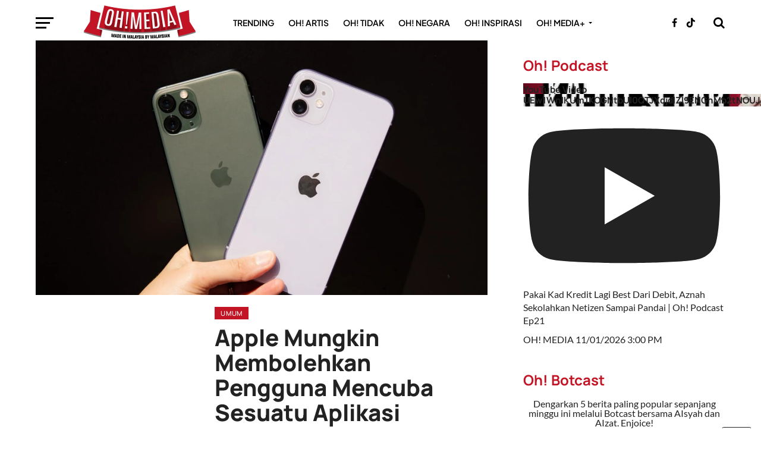

--- FILE ---
content_type: text/html; charset=UTF-8
request_url: https://ohmedia.my/
body_size: 95797
content:
<!DOCTYPE html>
<html dir="ltr" lang="en-US" prefix="og: https://ogp.me/ns#">
<head>
	
<meta name="google-site-verification" content="-VfENOAyhLrqfBrFB7IBjdDpGQBGY2Y2D-4NVKAxKkc" />	
<meta charset="UTF-8" >
<meta name="viewport" id="viewport" content="width=device-width, initial-scale=1.0, maximum-scale=1.0, minimum-scale=1.0, user-scalable=no" />
<link rel="pingback" href="https://ohmedia.my/xmlrpc.php" />

	<!-- Khai Hassan - OG tags removed to avoid duplicate with AIOSEO -->

	
	
	
	
<title>Oh! Media | Portal Berita Hiburan &amp; Viral No.1 Malaysia</title>

		<!-- All in One SEO Pro 4.9.3 - aioseo.com -->
	<meta name="description" content="Berita Trending &amp; Viral hanya di Oh! Media. Kami memfokuskan berita trending &amp; viral yang berlaku di Malaysia setiap hari." />
	<meta name="robots" content="max-image-preview:large" />
	<meta name="google-site-verification" content="-VfENOAyhLrqfBrFB7IBjdDpGQBGY2Y2D-4NVKAxKkc" />
	<link rel="canonical" href="https://ohmedia.my/" />
	<meta name="generator" content="All in One SEO Pro (AIOSEO) 4.9.3" />
		<meta property="og:locale" content="en_US" />
		<meta property="og:site_name" content="Oh! Media | Portal Berita Hiburan &amp; Viral No.1 Malaysia | Oh! Media" />
		<meta property="og:type" content="website" />
		<meta property="og:title" content="Oh! Media | Berita Trending &amp; Sensasi" />
		<meta property="og:description" content="Layari website Oh! Media untuk ketahui pelbagai berita trending setiap hari." />
		<meta property="og:url" content="https://ohmedia.my/" />
		<meta property="og:image" content="https://ohmedia.my/wp-content/uploads/2023/02/ohmedia-social-logo.jpg" />
		<meta property="og:image:secure_url" content="https://ohmedia.my/wp-content/uploads/2023/02/ohmedia-social-logo.jpg" />
		<meta property="og:image:width" content="1002" />
		<meta property="og:image:height" content="1002" />
		<meta name="twitter:card" content="summary_large_image" />
		<meta name="twitter:site" content="@ohtweet" />
		<meta name="twitter:title" content="Oh! Media | Berita Trending &amp; Sensasi" />
		<meta name="twitter:description" content="Layari website Oh! Media untuk ketahui pelbagai berita trending setiap hari." />
		<meta name="twitter:creator" content="@ohtweet" />
		<meta name="twitter:image" content="https://ohmedia.my/wp-content/uploads/2023/02/ohmedia-social-logo.jpg" />
		<meta name="twitter:label1" content="Written by" />
		<meta name="twitter:data1" content="Khai Hassan" />
		<script type="application/ld+json" class="aioseo-schema">
			{"@context":"https:\/\/schema.org","@graph":[{"@type":"BreadcrumbList","@id":"https:\/\/ohmedia.my\/#breadcrumblist","itemListElement":[{"@type":"ListItem","@id":"https:\/\/ohmedia.my#listItem","position":1,"name":"Home"}]},{"@type":"Organization","@id":"https:\/\/ohmedia.my\/#organization","name":"Oh Media Sdn Bhd","description":"Berita, Hiburan & Viral Paling Terkini di Malaysia","url":"https:\/\/ohmedia.my\/","email":"ceo@ohmedia.my","telephone":"+60123456789","foundingDate":"2010-08-03","numberOfEmployees":{"@type":"QuantitativeValue","value":10},"logo":{"@type":"ImageObject","url":"https:\/\/ohmedia.my\/wp-content\/uploads\/2022\/07\/AB96A478-6586-4335-BE30-CF0C190A72C6.png","@id":"https:\/\/ohmedia.my\/#organizationLogo","width":1600,"height":672},"image":{"@id":"https:\/\/ohmedia.my\/#organizationLogo"},"sameAs":["https:\/\/facebook.com\/ohmedianetwork","https:\/\/x.com\/ohtweet","https:\/\/instagram.com\/ohmedia","https:\/\/tiktok.com\/@ohmedia","https:\/\/youtube.com\/ohmediamy"]},{"@type":"WebPage","@id":"https:\/\/ohmedia.my\/#webpage","url":"https:\/\/ohmedia.my\/","name":"Oh! Media | Portal Berita Hiburan & Viral No.1 Malaysia","description":"Berita Trending & Viral hanya di Oh! Media. Kami memfokuskan berita trending & viral yang berlaku di Malaysia setiap hari.","inLanguage":"en-US","isPartOf":{"@id":"https:\/\/ohmedia.my\/#website"},"breadcrumb":{"@id":"https:\/\/ohmedia.my\/#breadcrumblist"},"datePublished":"2020-10-14T13:23:39+08:00","dateModified":"2025-05-27T03:31:28+08:00"},{"@type":"WebSite","@id":"https:\/\/ohmedia.my\/#website","url":"https:\/\/ohmedia.my\/","name":"Oh! Media - Berita, Hiburan & Viral Paling Terkini di Malaysia","alternateName":"Ohmedia","description":"Berita, Hiburan & Viral Paling Terkini di Malaysia","inLanguage":"en-US","publisher":{"@id":"https:\/\/ohmedia.my\/#organization"}}]}
		</script>
		<!-- All in One SEO Pro -->

<link rel='dns-prefetch' href='//cdnjs.cloudflare.com' />
<link rel='dns-prefetch' href='//fonts.googleapis.com' />
<link rel='dns-prefetch' href='//www.googletagmanager.com' />
<link rel="alternate" type="application/rss+xml" title="Oh! Media &raquo; Feed" href="https://ohmedia.my/feed/" />
<link rel="alternate" type="application/rss+xml" title="Oh! Media &raquo; Comments Feed" href="https://ohmedia.my/comments/feed/" />
<link rel="alternate" title="oEmbed (JSON)" type="application/json+oembed" href="https://ohmedia.my/wp-json/oembed/1.0/embed?url=https%3A%2F%2Fohmedia.my%2F" />
<link rel="alternate" title="oEmbed (XML)" type="text/xml+oembed" href="https://ohmedia.my/wp-json/oembed/1.0/embed?url=https%3A%2F%2Fohmedia.my%2F&#038;format=xml" />

<link data-optimized="2" rel="stylesheet" href="https://ohmedia.my/wp-content/litespeed/css/d27d0394013f55e7467b4348ce233158.css?ver=6faaf" />



















<script type="text/javascript" src="https://ohmedia.my/wp-includes/js/jquery/jquery.js?ver=3.7.1" id="jquery-core-js"></script>
<script data-optimized="1" type="text/javascript" src="https://ohmedia.my/wp-content/litespeed/js/3387936ebdc3ca9d932aa1441e7d55a1.js?ver=d44cd" id="jquery-migrate-js" defer data-deferred="1"></script>
<link rel="https://api.w.org/" href="https://ohmedia.my/wp-json/" /><link rel="alternate" title="JSON" type="application/json" href="https://ohmedia.my/wp-json/wp/v2/pages/33842" /><link rel="EditURI" type="application/rsd+xml" title="RSD" href="https://ohmedia.my/xmlrpc.php?rsd" />

<link rel='shortlink' href='https://ohmedia.my/' />
<!-- Custom Facebook Feed JS vars -->
<script data-optimized="1" type="text/javascript" src="[data-uri]" defer></script>
<meta name="generator" content="Site Kit by Google 1.170.0" />

<script data-optimized="1" type="text/javascript" src="[data-uri]" defer></script>

<script type="application/javascript" src="//anymind360.com/js/3459/ats.js"></script>
<script data-optimized="1" type="text/javascript" src="[data-uri]" defer></script>

<!-- Google Tag Manager -->
<script src="[data-uri]" defer></script>
<!-- End Google Tag Manager -->


<script src="https://www.googletagmanager.com/gtag/js?id=G-Z1XTB2YVH3" defer data-deferred="1"></script>



<script data-optimized="1" src="[data-uri]" defer></script>



<script data-optimized="1" src="[data-uri]" defer></script>













<script data-optimized="1" src="[data-uri]" defer></script>

<!--  Add on css  for video center-->


<!--Optimize pixel - [iMedia Group] ohmedia --> 
<script type="text/javascript" src ="https://optimize.urekamedia.com/optimizes.js?c=7891385&apnx_segment=" async></script>
<!-- End of Optimize Pixel -->



<script data-optimized="1" src="[data-uri]" defer></script>
<script data-optimized="1" src="https://ohmedia.my/wp-content/litespeed/js/42c3f114b346805ca325f54898bfa7c9.js?ver=fa7c9" defer data-deferred="1"></script>

<script data-optimized="1" src="https://ohmedia.my/wp-content/litespeed/js/5cbd058a2d0dd2be4390164d6d0acca6.js?ver=acca6" defer data-deferred="1"></script>

<script data-optimized="1" src="[data-uri]" defer></script>

<script data-optimized="1" src="[data-uri]" defer></script>

<script data-optimized="1" src="[data-uri]" defer></script>

<script data-optimized="1" type="text/javascript" src="[data-uri]" defer></script>  <script src="[data-uri]" defer></script>
    
    
    
  			
	<script src="[data-uri]" defer></script>

<script data-optimized="1" src="[data-uri]" defer></script><script data-optimized="1" src="[data-uri]" defer></script><link rel="icon" href="https://ohmedia.my/wp-content/uploads/2023/07/cropped-cv1-32x32.png" sizes="32x32" />
<link rel="icon" href="https://ohmedia.my/wp-content/uploads/2023/07/cropped-cv1-192x192.png" sizes="192x192" />
<link rel="apple-touch-icon" href="https://ohmedia.my/wp-content/uploads/2023/07/cropped-cv1-180x180.png" />
<meta name="msapplication-TileImage" content="https://ohmedia.my/wp-content/uploads/2023/07/cropped-cv1-270x270.png" />
		
		
	
	


</head>


<body class="home wp-singular page-template page-template-page-home page-template-page-home-php page page-id-33842 wp-custom-logo wp-theme-click-mag"><div class='ai-viewports ai-viewport-1 ai-insert-1-87263348' style='margin: 8px auto; text-align: center; display: block; clear: both;' data-insertion-position='prepend' data-selector='.ai-insert-1-87263348' data-insertion-no-dbg data-code='[base64]' data-block='1'></div>

<div class='ai-viewports ai-viewport-3 ai-insert-2-69305592' style='margin: 8px auto; text-align: center; display: block; clear: both;' data-insertion-position='prepend' data-selector='.ai-insert-2-69305592' data-insertion-no-dbg data-code='[base64]' data-block='2'></div>



	<div id="fb-root"></div>
<script data-optimized="1" async defer crossorigin="anonymous" src="https://ohmedia.my/wp-content/litespeed/js/c013bbe682e9fe789b42dee09cb96ea5.js?ver=96ea5" nonce="Xa2yM6HT"></script>
	

	<!--
 	    <style>
/* customizable snowflake styling */
.snowflake {
  color: #fff;
  font-size: 1em;
  font-family: Arial, sans-serif;
  text-shadow: 0 0 5px #000;
}
.leaf {

    transition:0.25s;
    width:60px;
}

@media only screen and (max-width: 600px) {
    .leaf {

      width:40px;
    }
}

@-webkit-keyframes snowflakes-fall{0%{top:-10%}100%{top:100%}}@-webkit-keyframes snowflakes-shake{0%,100%{-webkit-transform:translateX(0);transform:translateX(0)}50%{-webkit-transform:translateX(80px);transform:translateX(80px)}}@keyframes snowflakes-fall{0%{top:-10%}100%{top:100%}}@keyframes snowflakes-shake{0%,100%{transform:translateX(0)}50%{transform:translateX(80px)}}.snowflake{position:fixed;top:-10%;z-index:9999;-webkit-user-select:none;-moz-user-select:none;-ms-user-select:none;user-select:none;cursor:default;-webkit-animation-name:snowflakes-fall,snowflakes-shake;-webkit-animation-duration:10s,3s;-webkit-animation-timing-function:linear,ease-in-out;-webkit-animation-iteration-count:infinite,infinite;-webkit-animation-play-state:running,running;animation-name:snowflakes-fall,snowflakes-shake;animation-duration:10s,3s;animation-timing-function:linear,ease-in-out;animation-iteration-count:infinite,infinite;animation-play-state:running,running}.snowflake:nth-of-type(0){left:1%;-webkit-animation-delay:0s,0s;animation-delay:0s,0s}.snowflake:nth-of-type(1){left:10%;-webkit-animation-delay:1s,1s;animation-delay:1s,1s}.snowflake:nth-of-type(2){left:20%;-webkit-animation-delay:6s,.5s;animation-delay:6s,.5s}.snowflake:nth-of-type(3){left:30%;-webkit-animation-delay:4s,2s;animation-delay:4s,2s}.snowflake:nth-of-type(4){left:40%;-webkit-animation-delay:2s,2s;animation-delay:2s,2s}.snowflake:nth-of-type(5){left:50%;-webkit-animation-delay:8s,3s;animation-delay:8s,3s}.snowflake:nth-of-type(6){left:60%;-webkit-animation-delay:6s,2s;animation-delay:6s,2s}.snowflake:nth-of-type(7){left:70%;-webkit-animation-delay:2.5s,1s;animation-delay:2.5s,1s}.snowflake:nth-of-type(8){left:80%;-webkit-animation-delay:1s,0s;animation-delay:1s,0s}.snowflake:nth-of-type(9){left:90%;-webkit-animation-delay:3s,1.5s;animation-delay:3s,1.5s}.snowflake:nth-of-type(10){left:25%;-webkit-animation-delay:2s,0s;animation-delay:2s,0s}.snowflake:nth-of-type(11){left:65%;-webkit-animation-delay:4s,2.5s;animation-delay:4s,2.5s}
</style> 
  	<div id='mint-effect' class="snowflakes" aria-hidden="true">
	  <div class="snowflake">
		  <img class="leaf" width="40px" src="https://ohmedia.my/seri_murni/Sticky%20Button%20-%20100%20x%20100px_Sticky%20Button%20-%20100%20x%20100px.png">
	  </div>
		 <div class="snowflake">
		  <img class="leaf" width="40px" src="https://ohmedia.my/seri_murni/Sticky%20Button%20-%20100%20x%20100px_Sticky%20Button%20-%20100%20x%20100px.png">
	  </div> <div class="snowflake">
		  <img class="leaf" width="40px" src="https://ohmedia.my/seri_murni/Sticky%20Button%20-%20100%20x%20100px_Sticky%20Button%20-%20100%20x%20100px.png">
	  </div> <div class="snowflake">
		  <img class="leaf" width="40px" src="https://ohmedia.my/seri_murni/Sticky%20Button%20-%20100%20x%20100px_Sticky%20Button%20-%20100%20x%20100px.png">
	  </div> <div class="snowflake">
		  <img class="leaf" width="40px" src="https://ohmedia.my/seri_murni/Sticky%20Button%20-%20100%20x%20100px_Sticky%20Button%20-%20100%20x%20100px.png">
	  </div> <div class="snowflake">
		  <img class="leaf" width="40px" src="https://ohmedia.my/seri_murni/Sticky%20Button%20-%20100%20x%20100px_Sticky%20Button%20-%20100%20x%20100px.png">
	  </div> <div class="snowflake">
		  <img class="leaf" width="40px" src="https://ohmedia.my/seri_murni/Sticky%20Button%20-%20100%20x%20100px_Sticky%20Button%20-%20100%20x%20100px.png">
	  </div> <div class="snowflake">
		  <img class="leaf" width="40px" src="https://ohmedia.my/seri_murni/Sticky%20Button%20-%20100%20x%20100px_Sticky%20Button%20-%20100%20x%20100px.png">
	  </div>
		
	</div> -->
	
	
	
<!-- 	<div  id='sticky-button'>
			<a target="_blank" href="https://bit.ly/umobileunbeatable5gohmedia">
					<img  style='width:100px;height:100px;position:fixed;bottom:25%;right:5%;z-index:99999' src="https://www.goody25.com/umobile/U-Mobile-IMedia-sticky-button_100x100.jpg">

				</a>
			<span onclick="(element => { element.remove(); document.getElementById('sticky-button').remove(); })(this)" style="
    position: fixed;
    font-size: 30px;
    bottom: 40%;
    right: 5%;
    z-index: 9999999;
    background-color:black;
    color:white;
    border:1px solid white;
	border-radius:20%;
																														   
																														   
">×</span>


	</div> -->
	
    
	

	
		<div id="mvp-fly-wrap">
	<div id="mvp-fly-menu-top" class="left relative">
		<div class="mvp-fly-top-out left relative">
			<div class="mvp-fly-top-in">
				<div id="mvp-fly-logo" class="left relative">
											<a href="https://ohmedia.my/"><img src="https://ohmedia.my/logo/ohmedia-khai-logo-retina@2x.png" alt="Oh! Media" data-rjs="2" /></a>
									</div><!--mvp-fly-logo-->
			</div><!--mvp-fly-top-in-->
			<div class="mvp-fly-but-wrap mvp-fly-but-menu mvp-fly-but-click">
				<span></span>
				<span></span>
				<span></span>
				<span></span>
			</div><!--mvp-fly-but-wrap-->
		</div><!--mvp-fly-top-out-->
	</div><!--mvp-fly-menu-top-->
	<div id="mvp-fly-menu-wrap">
		<nav class="mvp-fly-nav-menu left relative">
			<div class="menu-khai-fly-out-menu-container"><ul id="menu-khai-fly-out-menu" class="menu"><li id="menu-item-127162" class="menu-item menu-item-type-taxonomy menu-item-object-category menu-item-127162"><a href="https://ohmedia.my/category/trending/">#Trending</a></li>
<li id="menu-item-40455" class="menu-item menu-item-type-taxonomy menu-item-object-category menu-item-40455"><a href="https://ohmedia.my/category/ohartis/">#ohartis</a></li>
<li id="menu-item-127096" class="menu-item menu-item-type-taxonomy menu-item-object-category menu-item-127096"><a href="https://ohmedia.my/category/ohtidak/">#ohtidak</a></li>
<li id="menu-item-40460" class="menu-item menu-item-type-taxonomy menu-item-object-category menu-item-40460"><a href="https://ohmedia.my/category/ohislam/">#ohislam</a></li>
<li id="menu-item-175907" class="menu-item menu-item-type-taxonomy menu-item-object-category menu-item-175907"><a href="https://ohmedia.my/category/ohgeekz/">#ohgeekz</a></li>
<li id="menu-item-40453" class="menu-item menu-item-type-taxonomy menu-item-object-category menu-item-40453"><a href="https://ohmedia.my/category/ohnegara/">#ohnegara</a></li>
<li id="menu-item-148091" class="menu-item menu-item-type-taxonomy menu-item-object-category menu-item-148091"><a href="https://ohmedia.my/category/ohtravel/">#ohtravel</a></li>
<li id="menu-item-148090" class="menu-item menu-item-type-taxonomy menu-item-object-category menu-item-148090"><a href="https://ohmedia.my/category/oh-arena/">#oharena</a></li>
<li id="menu-item-127100" class="menu-item menu-item-type-taxonomy menu-item-object-category menu-item-127100"><a href="https://ohmedia.my/category/ohplus/oh-inspirasi/">#ohinspirasi</a></li>
<li id="menu-item-127098" class="menu-item menu-item-type-taxonomy menu-item-object-category menu-item-has-children menu-item-127098"><a href="https://ohmedia.my/category/ohplus/">#ohmedia+</a>
<ul class="sub-menu">
	<li id="menu-item-206425" class="menu-item menu-item-type-taxonomy menu-item-object-category menu-item-206425"><a href="https://ohmedia.my/category/ohgear/">#ohgear</a></li>
	<li id="menu-item-40456" class="menu-item menu-item-type-taxonomy menu-item-object-category menu-item-40456"><a href="https://ohmedia.my/category/ohtech/">#ohtech</a></li>
	<li id="menu-item-40457" class="menu-item menu-item-type-taxonomy menu-item-object-category menu-item-40457"><a href="https://ohmedia.my/category/ohlifestyle/">#ohlifestyle</a></li>
	<li id="menu-item-40592" class="menu-item menu-item-type-taxonomy menu-item-object-category menu-item-40592"><a href="https://ohmedia.my/category/ohgear/">#ohgear</a></li>
	<li id="menu-item-100570" class="menu-item menu-item-type-taxonomy menu-item-object-category menu-item-100570"><a href="https://ohmedia.my/category/oh-makan/">#ohmakan</a></li>
	<li id="menu-item-127102" class="menu-item menu-item-type-taxonomy menu-item-object-category menu-item-127102"><a href="https://ohmedia.my/category/ohplus/ohvideo/">#ohvideo</a></li>
	<li id="menu-item-171463" class="menu-item menu-item-type-taxonomy menu-item-object-category menu-item-171463"><a href="https://ohmedia.my/category/branded/">#OhBranded</a></li>
	<li id="menu-item-127101" class="menu-item menu-item-type-taxonomy menu-item-object-category menu-item-127101"><a href="https://ohmedia.my/category/ohplus/justkhai/">#ohkhai</a></li>
</ul>
</li>
</ul></div>		</nav>
	</div><!--mvp-fly-menu-wrap-->
	<div id="mvp-fly-soc-wrap">
		<span class="mvp-fly-soc-head">Connect with us</span>
		<ul class="mvp-fly-soc-list left relative">
							<li><a href="https://facebook.com/ohmedianetwork/" target="_blank" class="fa fa-facebook-official fa-2"></a></li>
										<li><a href="https://twitter.com/ohtweet" target="_blank" class="fa fa-twitter fa-2"></a></li>
													<li><a href="https://www.instagram.com/ohmedia/" target="_blank" class="fa fa-instagram fa-2"></a></li>
													<li><a href="https://www.youtube.com/@ohmedianetwork" target="_blank" class="fa fa-youtube-play fa-2"></a></li>
										<li><a href="https://www.linkedin.com/company/ohmediasdnbhd" target="_blank" class="fa fa-linkedin fa-2"></a></li>
										<li><a href="https://tiktok.com/@ohmedia" target="_blank" class="fa fa-tumblr fa-2"></a></li>
					</ul>
	</div><!--mvp-fly-soc-wrap-->
</div><!--mvp-fly-wrap-->		<div id="mvp-site" class="left relative">
		<header id="mvp-head-wrap" class="left relative">
			<div id="mvp-head-top" class="left relative">
												<div id="mvp-search-wrap">
					<div id="mvp-search-box">
						<form method="get" id="searchform" action="https://ohmedia.my/">
	<input type="text" name="s" id="s" value="Search" onfocus='if (this.value == "Search") { this.value = ""; }' onblur='if (this.value == "") { this.value = "Search"; }' />
	<input type="hidden" id="searchsubmit" value="Search" />
</form>					</div><!--mvp-search-box-->
					<div class="mvp-search-but-wrap mvp-search-click">
						<span></span>
						<span></span>
					</div><!--mvp-search-but-wrap-->
				</div><!--mvp-search-wrap-->
			</div><!--mvp-head-top-->
			<div id="mvp-nav-wrap" class="left relative">
				<div class="mvp-main-boxed-wrap">
					<div class="mvp-main-out relative">
						<div class="mvp-main-in">
							<div class="mvp-main-nav-cont left relative">
				<div class="mvp-nav-left-out">
					<div class="mvp-fly-but-wrap mvp-fly-but-click left relative">
						<span></span>
						<span></span>
						<span></span>
						<span></span>
					</div><!--mvp-fly-but-wrap-->
					<div id="mvp-logo-nav" class="left relative" itemscope itemtype="http://schema.org/Organization">
													<a itemprop="url" href="https://ohmedia.my/"><img itemprop="logo" src="https://ohmedia.my/logo/ohmedia-khai-logo-retina@2x.png" alt="Oh! Media" data-rjs="2" /></a>
																			<h1 class="mvp-logo-title">Oh! Media</h1>
												
					</div><!--mvp-logo-nav-->
					<div class="mvp-nav-left-in">
						<div id="mvp-nav-right-wrap" class="left">
							<div class="mvp-nav-right-out">
								<div class="mvp-nav-right-in">
									<div id="mvp-nav-main" class="left">
										<nav id="mvp-nav-menu">
											<div class="menu-main-menu-container"><ul id="menu-main-menu" class="menu"><li id="menu-item-127161" class="mvp-mega-dropdown menu-item menu-item-type-taxonomy menu-item-object-category menu-item-127161"><a href="https://ohmedia.my/category/trending/">Trending</a><div class="mvp-mega-dropdown"><ul class="mvp-mega-list"><li><a href="https://ohmedia.my/trending/anwar-ibrahim-maklum-penambahbaikan-sara-pastikan-bantuan-lebih-tersusun-dan-bersasar/"><div class="mvp-mega-img"><img width="400" height="240" src="https://ohmedia.my/wp-content/uploads/2024/10/ohmedia-anwar-ibrahim-maha-kaya-400x240.jpg.webp" class="attachment-mvp-mid-thumb size-mvp-mid-thumb wp-post-image" alt="Ohmedia anwar ibrahim maha kaya" decoding="async" fetchpriority="high" srcset="https://ohmedia.my/wp-content/uploads/2024/10/ohmedia-anwar-ibrahim-maha-kaya-400x240.jpg.webp 400w, https://ohmedia.my/wp-content/uploads/2024/10/ohmedia-anwar-ibrahim-maha-kaya-1000x600.jpg.webp 1000w" sizes="(max-width: 400px) 100vw, 400px" title="Ohmedia anwar ibrahim maha kaya | oh Media | portal berita hiburan  viral no 1 malaysia | oh Media" /></div>Anwar Ibrahim Maklum Penambahbaikan SARA Pastikan Bantuan Lebih Tersusun Dan Bersasar</a></li><li><a href="https://ohmedia.my/trending/ojen-aiwah-tampil-mohon-maaf-secara-terbuka-berhubung-kenyataan-sebelum-ini/"><div class="mvp-mega-img"><img width="400" height="240" src="https://ohmedia.my/wp-content/uploads/2026/01/ohmedia-ojen-aiwah-400x240.jpeg.webp" class="attachment-mvp-mid-thumb size-mvp-mid-thumb wp-post-image" alt="Ohmedia ojen Aiwah" decoding="async" srcset="https://ohmedia.my/wp-content/uploads/2026/01/ohmedia-ojen-aiwah-400x240.jpeg.webp 400w, https://ohmedia.my/wp-content/uploads/2026/01/ohmedia-ojen-aiwah-1000x600.jpeg.webp 1000w" sizes="(max-width: 400px) 100vw, 400px" title="Ohmedia ojen aiwah | oh Media | portal berita hiburan  viral no 1 malaysia | oh Media" /></div>Ojen Aiwah Tampil Mohon Maaf Secara Terbuka Berhubung Kenyataan Sebelum Ini</a></li><li><a href="https://ohmedia.my/trending/ammar-ahyan-jadi-sasaran-hon-pemandu-lain-di-jalan-raya/"><div class="mvp-mega-img"><img width="400" height="240" src="https://ohmedia.my/wp-content/uploads/2026/01/ohmedia-ammar-ahyan-400x240.jpeg.webp" class="attachment-mvp-mid-thumb size-mvp-mid-thumb wp-post-image" alt="Ohmedia ammar Ahyan" decoding="async" srcset="https://ohmedia.my/wp-content/uploads/2026/01/ohmedia-ammar-ahyan-400x240.jpeg.webp 400w, https://ohmedia.my/wp-content/uploads/2026/01/ohmedia-ammar-ahyan-1000x600.jpeg.webp 1000w" sizes="(max-width: 400px) 100vw, 400px" title="Ohmedia ammar ahyan | oh Media | portal berita hiburan  viral no 1 malaysia | oh Media" /></div>Ammar Ahyan Jadi Sasaran Hon Pemandu Lain Di Jalan Raya?</a></li><li><a href="https://ohmedia.my/trending/hipokrit-ek-hantaran-terbaru-janna-nick-buat-ramai-tergamam/"><div class="mvp-mega-img"><img width="400" height="240" src="https://ohmedia.my/wp-content/uploads/2026/01/ohmedia-janna-nick-400x240.jpeg.webp" class="attachment-mvp-mid-thumb size-mvp-mid-thumb wp-post-image" alt="Ohmedia janna Nick" decoding="async" srcset="https://ohmedia.my/wp-content/uploads/2026/01/ohmedia-janna-nick-400x240.jpeg.webp 400w, https://ohmedia.my/wp-content/uploads/2026/01/ohmedia-janna-nick-1000x600.jpeg.webp 1000w" sizes="(max-width: 400px) 100vw, 400px" title="Ohmedia janna nick | oh Media | portal berita hiburan  viral no 1 malaysia | oh Media" /></div>”Hipokrit Ek” &#8211; Hantaran Terbaru Janna Nick Buat Ramai Tergamam</a></li><li><a href="https://ohmedia.my/trending/21-pegawai-tudm-terlibat-yeye-siasatan-lengkap-tindakan-tegas-bakal-menyusul/"><div class="mvp-mega-img"><img width="400" height="240" src="https://ohmedia.my/wp-content/uploads/2026/01/ohmedia-panglima-tudm-siasatan-yeye-400x240.jpg.webp" class="attachment-mvp-mid-thumb size-mvp-mid-thumb wp-post-image" alt="Ohmedia panglima tudm siasatan yeye" decoding="async" srcset="https://ohmedia.my/wp-content/uploads/2026/01/ohmedia-panglima-tudm-siasatan-yeye-400x240.jpg.webp 400w, https://ohmedia.my/wp-content/uploads/2026/01/ohmedia-panglima-tudm-siasatan-yeye-1000x600.jpg.webp 1000w" sizes="(max-width: 400px) 100vw, 400px" title="Ohmedia panglima tudm siasatan yeye | oh Media | portal berita hiburan  viral no 1 malaysia | oh Media" /></div>21 Pegawai TUDM Terlibat ‘Yeye’? Siasatan Lengkap, Tindakan Tegas Bakal Menyusul</a></li></ul></div></li>
<li id="menu-item-30305" class="mvp-mega-dropdown menu-item menu-item-type-taxonomy menu-item-object-category menu-item-30305"><a href="https://ohmedia.my/category/ohartis/">Oh! Artis</a><div class="mvp-mega-dropdown"><ul class="mvp-mega-list"><li><a href="https://ohmedia.my/ohartis/bagasi-hand-carry-dia-dapat-jumpa-tapi-dia-tak-ada-rakan-syak-nadia-kesuma-dibawa-orang/"><div class="mvp-mega-img"><img width="400" height="240" src="https://ohmedia.my/wp-content/uploads/2026/01/ohmedia-nadia-kesuma-1-400x240.jpeg.webp" class="attachment-mvp-mid-thumb size-mvp-mid-thumb wp-post-image" alt="Nadia Kesuma" decoding="async" srcset="https://ohmedia.my/wp-content/uploads/2026/01/ohmedia-nadia-kesuma-1-400x240.jpeg.webp 400w, https://ohmedia.my/wp-content/uploads/2026/01/ohmedia-nadia-kesuma-1-1000x600.jpeg.webp 1000w" sizes="(max-width: 400px) 100vw, 400px" title="Nadia kesuma | oh Media | portal berita hiburan  viral no 1 malaysia | oh Media" /></div>&#8220;Bagasi &#8216;Hand Carry&#8217; Dia Dapat Jumpa, Tapi Dia Tak Ada&#8221; &#8211; Rakan Syak Nadia Kesuma Dibawa Orang</a></li><li><a href="https://ohmedia.my/ohartis/yes-haram-is-haram-aurat-is-aurat-caprice-back-up-tareq-fit-akui-tegur-benda-betul/"><div class="mvp-mega-img"><img width="400" height="240" src="https://ohmedia.my/wp-content/uploads/2026/01/ohmedia-tareqfit-400x240.jpg.webp" class="attachment-mvp-mid-thumb size-mvp-mid-thumb wp-post-image" alt="Ohmedia tareqfit" decoding="async" srcset="https://ohmedia.my/wp-content/uploads/2026/01/ohmedia-tareqfit-400x240.jpg.webp 400w, https://ohmedia.my/wp-content/uploads/2026/01/ohmedia-tareqfit-1000x600.jpg.webp 1000w" sizes="(max-width: 400px) 100vw, 400px" title="Ohmedia tareqfit | oh Media | portal berita hiburan  viral no 1 malaysia | oh Media" /></div>&#8220;Yes Haram Is Haram, Aurat Is Aurat&#8221; &#8211; Caprice &#8216;Back Up&#8217; Tareq Fit, Akui Tegur Benda Betul</a></li><li><a href="https://ohmedia.my/ohartis/jefri-nichol-jadi-pekerja-kilang-kondom-di-pontian-baru-tahu-susah-nak-check-bocor/"><div class="mvp-mega-img"><img width="400" height="240" src="https://ohmedia.my/wp-content/uploads/2026/01/ohmedia-jefri-pekerja-kilang-400x240.jpg.webp" class="attachment-mvp-mid-thumb size-mvp-mid-thumb wp-post-image" alt="Ohmedia jefri Pekerja Kilang" decoding="async" srcset="https://ohmedia.my/wp-content/uploads/2026/01/ohmedia-jefri-pekerja-kilang-400x240.jpg.webp 400w, https://ohmedia.my/wp-content/uploads/2026/01/ohmedia-jefri-pekerja-kilang-1000x600.jpg.webp 1000w" sizes="(max-width: 400px) 100vw, 400px" title="Ohmedia jefri pekerja kilang | oh Media | portal berita hiburan  viral no 1 malaysia | oh Media" /></div>Jefri Nichol Jadi &#8216;Pekerja&#8217; Kilang Kondom Di Pontian, Baru Tahu Susah Nak &#8216;Check&#8217; Bocor</a></li><li><a href="https://ohmedia.my/ohartis/izara-aishah-sindir-balik-lepas-konsert-siti-nurhaliza-didakwa-ulang-konsep-sama/"><div class="mvp-mega-img"><img width="400" height="240" src="https://ohmedia.my/wp-content/uploads/2026/01/ohmedia-izara-aishah-ctdk-400x240.jpg.webp" class="attachment-mvp-mid-thumb size-mvp-mid-thumb wp-post-image" alt="Ohmedia izara Aishah Ctdk" decoding="async" srcset="https://ohmedia.my/wp-content/uploads/2026/01/ohmedia-izara-aishah-ctdk-400x240.jpg.webp 400w, https://ohmedia.my/wp-content/uploads/2026/01/ohmedia-izara-aishah-ctdk-1000x600.jpg.webp 1000w" sizes="(max-width: 400px) 100vw, 400px" title="Ohmedia izara aishah ctdk | oh Media | portal berita hiburan  viral no 1 malaysia | oh Media" /></div>Izara Aishah ‘Sindir Balik’ Lepas Konsert Siti Nurhaliza Didakwa Ulang Konsep Sama</a></li><li><a href="https://ohmedia.my/ohartis/zul-huzaimy-terkejut-caj-kelas-mengaji-cecah-rm300-satu-sesi/"><div class="mvp-mega-img"><img width="400" height="240" src="https://ohmedia.my/wp-content/uploads/2026/01/ohmedia-zul-huzaimy-400x240.jpg.webp" class="attachment-mvp-mid-thumb size-mvp-mid-thumb wp-post-image" alt="Ohmedia zul huzaimy" decoding="async" srcset="https://ohmedia.my/wp-content/uploads/2026/01/ohmedia-zul-huzaimy-400x240.jpg.webp 400w, https://ohmedia.my/wp-content/uploads/2026/01/ohmedia-zul-huzaimy-1000x600.jpg.webp 1000w" sizes="(max-width: 400px) 100vw, 400px" title="Ohmedia zul huzaimy | oh Media | portal berita hiburan  viral no 1 malaysia | oh Media" /></div>Zul Huzaimy Terkejut Caj Kelas Mengaji Cecah RM300 Satu Sesi</a></li></ul></div></li>
<li id="menu-item-127095" class="mvp-mega-dropdown menu-item menu-item-type-taxonomy menu-item-object-category menu-item-127095"><a href="https://ohmedia.my/category/ohtidak/">Oh! Tidak</a><div class="mvp-mega-dropdown"><ul class="mvp-mega-list"><li><a href="https://ohmedia.my/ohtidak/dakwaan-pelakon-dicabul-masa-kanak-kanak-ada-plot-twist-individu-bongkar-perangai-sebenar/"><div class="mvp-mega-img"><img width="400" height="240" src="https://ohmedia.my/wp-content/uploads/2023/10/skandal-pelakon-400x240.jpg.webp" class="attachment-mvp-mid-thumb size-mvp-mid-thumb wp-post-image" alt="Skandal Pelakon" decoding="async" srcset="https://ohmedia.my/wp-content/uploads/2023/10/skandal-pelakon-400x240.jpg.webp 400w, https://ohmedia.my/wp-content/uploads/2023/10/skandal-pelakon-1000x600.jpg.webp 1000w" sizes="(max-width: 400px) 100vw, 400px" title="Skandal pelakon | oh Media | portal berita hiburan  viral no 1 malaysia | oh Media" /></div>Dakwaan Pelakon Dicabul Masa Kanak-Kanak Ada Plot Twist? Individu Bongkar &#8216;Perangai Sebenar&#8217;</a></li><li><a href="https://ohmedia.my/ohtidak/pemandu-singapura-tutup-nombor-plat-isi-minyak-ron95-didenda-rm9000/"><div class="mvp-mega-img"><img width="400" height="240" src="https://ohmedia.my/wp-content/uploads/2026/01/ohmedia-singapura-400x240.jpg.webp" class="attachment-mvp-mid-thumb size-mvp-mid-thumb wp-post-image" alt="Ohmedia singapura" decoding="async" srcset="https://ohmedia.my/wp-content/uploads/2026/01/ohmedia-singapura-400x240.jpg.webp 400w, https://ohmedia.my/wp-content/uploads/2026/01/ohmedia-singapura-1000x600.jpg.webp 1000w" sizes="(max-width: 400px) 100vw, 400px" title="Ohmedia singapura | oh Media | portal berita hiburan  viral no 1 malaysia | oh Media" /></div>Pemandu Singapura Tutup Nombor Plat Isi Minyak RON95 Didenda RM9,000</a></li><li><a href="https://ohmedia.my/ohartis/dia-paksa-saya-hisp-bekas-pelakon-kanak-kanak-dakwa-dicabul-saudara-sendiri/"><div class="mvp-mega-img"><img width="400" height="240" src="https://ohmedia.my/wp-content/uploads/2026/01/ohmedia-pelakon-kanak-400x240.jpg.webp" class="attachment-mvp-mid-thumb size-mvp-mid-thumb wp-post-image" alt="Ohmedia pelakon Kanak" decoding="async" srcset="https://ohmedia.my/wp-content/uploads/2026/01/ohmedia-pelakon-kanak-400x240.jpg.webp 400w, https://ohmedia.my/wp-content/uploads/2026/01/ohmedia-pelakon-kanak-1000x600.jpg.webp 1000w" sizes="(max-width: 400px) 100vw, 400px" title="Ohmedia pelakon kanak | oh Media | portal berita hiburan  viral no 1 malaysia | oh Media" /></div>&#8220;Dia Paksa Saya His*p&#8221; &#8211; Bekas Pelakon Kanak-Kanak Dakwa Dicabul Saudara Sendiri</a></li><li><a href="https://ohmedia.my/ohtidak/polis-akhirnya-berjaya-tahan-lelaki-kes-simbah-cecair/"><div class="mvp-mega-img"><img width="400" height="240" src="https://ohmedia.my/wp-content/uploads/2026/01/ohmedia-polis-tangkap-400x240.jpg.webp" class="attachment-mvp-mid-thumb size-mvp-mid-thumb wp-post-image" alt="Ohmedia polis tangkap" decoding="async" srcset="https://ohmedia.my/wp-content/uploads/2026/01/ohmedia-polis-tangkap-400x240.jpg.webp 400w, https://ohmedia.my/wp-content/uploads/2026/01/ohmedia-polis-tangkap-1000x600.jpg.webp 1000w" sizes="(max-width: 400px) 100vw, 400px" title="Ohmedia polis tangkap | oh Media | portal berita hiburan  viral no 1 malaysia | oh Media" /></div>Polis Akhirnya Berjaya Tahan Lelaki Kes Simbah Cecair</a></li><li><a href="https://ohmedia.my/ohtidak/kau-ingat-aku-tahan-ke-sil-suami-lafaz-cerai-gara-gara-isteri-hamil-enggan-bersama/"><div class="mvp-mega-img"><img width="400" height="240" src="https://ohmedia.my/wp-content/uploads/2025/10/ohmedia-mahkamah-1-400x240.jpg.webp" class="attachment-mvp-mid-thumb size-mvp-mid-thumb wp-post-image" alt="Ohmedia mahkamah" decoding="async" srcset="https://ohmedia.my/wp-content/uploads/2025/10/ohmedia-mahkamah-1-400x240.jpg.webp 400w, https://ohmedia.my/wp-content/uploads/2025/10/ohmedia-mahkamah-1-1000x600.jpg.webp 1000w" sizes="(max-width: 400px) 100vw, 400px" title="Ohmedia mahkamah | oh Media | portal berita hiburan  viral no 1 malaysia | oh Media" /></div>“Kau Ingat Aku Tahan Ke Si*L?” &#8211; Suami Lafaz Cerai Gara-Gara Isteri Hamil Enggan Bersama</a></li></ul></div></li>
<li id="menu-item-148097" class="mvp-mega-dropdown menu-item menu-item-type-taxonomy menu-item-object-category menu-item-148097"><a href="https://ohmedia.my/category/ohnegara/">Oh! Negara</a><div class="mvp-mega-dropdown"><ul class="mvp-mega-list"><li><a href="https://ohmedia.my/trending/21-pegawai-tudm-terlibat-yeye-siasatan-lengkap-tindakan-tegas-bakal-menyusul/"><div class="mvp-mega-img"><img width="400" height="240" src="https://ohmedia.my/wp-content/uploads/2026/01/ohmedia-panglima-tudm-siasatan-yeye-400x240.jpg.webp" class="attachment-mvp-mid-thumb size-mvp-mid-thumb wp-post-image" alt="Ohmedia panglima tudm siasatan yeye" decoding="async" srcset="https://ohmedia.my/wp-content/uploads/2026/01/ohmedia-panglima-tudm-siasatan-yeye-400x240.jpg.webp 400w, https://ohmedia.my/wp-content/uploads/2026/01/ohmedia-panglima-tudm-siasatan-yeye-1000x600.jpg.webp 1000w" sizes="(max-width: 400px) 100vw, 400px" title="Ohmedia panglima tudm siasatan yeye | oh Media | portal berita hiburan  viral no 1 malaysia | oh Media" /></div>21 Pegawai TUDM Terlibat ‘Yeye’? Siasatan Lengkap, Tindakan Tegas Bakal Menyusul</a></li><li><a href="https://ohmedia.my/ohnegara/zahid-hamidi-anggap-kerjasama-dengan-dap-sebagai-susunan-allah/"><div class="mvp-mega-img"><img width="400" height="240" src="https://ohmedia.my/wp-content/uploads/2025/07/ohmedia-zahid-hamidi-400x240.jpg.webp" class="attachment-mvp-mid-thumb size-mvp-mid-thumb wp-post-image" alt="Ohmedia zahid Hamidi" decoding="async" srcset="https://ohmedia.my/wp-content/uploads/2025/07/ohmedia-zahid-hamidi-400x240.jpg.webp 400w, https://ohmedia.my/wp-content/uploads/2025/07/ohmedia-zahid-hamidi-1000x600.jpg.webp 1000w" sizes="(max-width: 400px) 100vw, 400px" title="Ohmedia zahid hamidi | oh Media | portal berita hiburan  viral no 1 malaysia | oh Media" /></div>Zahid Hamidi Anggap Kerjasama Dengan DAP Sebagai Susunan Allah</a></li><li><a href="https://ohmedia.my/ohnegara/akmal-saleh-dedah-ramai-menggelupur-lepas-letak-jawatan-exco/"><div class="mvp-mega-img"><img width="400" height="240" src="https://ohmedia.my/wp-content/uploads/2026/01/ohmedia-akmal-saleh-400x240.jpg.webp" class="attachment-mvp-mid-thumb size-mvp-mid-thumb wp-post-image" alt="Ohmedia akmal saleh" decoding="async" srcset="https://ohmedia.my/wp-content/uploads/2026/01/ohmedia-akmal-saleh-400x240.jpg.webp 400w, https://ohmedia.my/wp-content/uploads/2026/01/ohmedia-akmal-saleh-1000x600.jpg.webp 1000w" sizes="(max-width: 400px) 100vw, 400px" title="Ohmedia akmal saleh | oh Media | portal berita hiburan  viral no 1 malaysia | oh Media" /></div>Akmal Saleh Dedah Ramai ‘Menggelupur’ Lepas Letak Jawatan Exco</a></li><li><a href="https://ohmedia.my/ohnegara/mahkamah-lepas-bung-moktar-daripada-tuduhan-rasuah-rm2-8-juta-kes-zizie-izette-diteruskan/"><div class="mvp-mega-img"><img width="400" height="240" src="https://ohmedia.my/wp-content/uploads/2026/01/ohmedia-bung-400x240.jpg.webp" class="attachment-mvp-mid-thumb size-mvp-mid-thumb wp-post-image" alt="Ohmedia bung" decoding="async" srcset="https://ohmedia.my/wp-content/uploads/2026/01/ohmedia-bung-400x240.jpg.webp 400w, https://ohmedia.my/wp-content/uploads/2026/01/ohmedia-bung-1000x600.jpg.webp 1000w" sizes="(max-width: 400px) 100vw, 400px" title="Ohmedia bung | oh Media | portal berita hiburan  viral no 1 malaysia | oh Media" /></div>Mahkamah Lepas Bung Moktar Daripada Tuduhan Rasuah RM2.8 Juta, Kes Zizie Izette Diteruskan</a></li><li><a href="https://ohmedia.my/ohnegara/mida-fokus-hasil-pelaburan-2026-mesti-beri-manfaat-pada-rakyat/"><div class="mvp-mega-img"><img width="400" height="240" src="https://ohmedia.my/wp-content/uploads/2026/01/ohmedia-mida-2026-400x240.jpg.webp" class="attachment-mvp-mid-thumb size-mvp-mid-thumb wp-post-image" alt="Ohmedia mida 2026" decoding="async" srcset="https://ohmedia.my/wp-content/uploads/2026/01/ohmedia-mida-2026-400x240.jpg.webp 400w, https://ohmedia.my/wp-content/uploads/2026/01/ohmedia-mida-2026-1000x600.jpg.webp 1000w" sizes="(max-width: 400px) 100vw, 400px" title="Ohmedia mida 2026 | oh Media | portal berita hiburan  viral no 1 malaysia | oh Media" /></div>MIDA Fokus Hasil, Pelaburan 2026 Mesti Beri Manfaat Pada Rakyat</a></li></ul></div></li>
<li id="menu-item-124975" class="mvp-mega-dropdown menu-item menu-item-type-taxonomy menu-item-object-category menu-item-124975"><a href="https://ohmedia.my/category/ohplus/oh-inspirasi/">Oh! Inspirasi</a><div class="mvp-mega-dropdown"><ul class="mvp-mega-list"><li><a href="https://ohmedia.my/ohplus/oh-inspirasi/dermawan-no-1-asia-pengasas-sunway-jadi-individu-pertama-terima-pengiktirafan-forbes-lima-kali/"><div class="mvp-mega-img"><img width="400" height="240" src="https://ohmedia.my/wp-content/uploads/2025/12/ohmedia-jeffrey-cheah-400x240.jpg.webp" class="attachment-mvp-mid-thumb size-mvp-mid-thumb wp-post-image" alt="Ohmedia jeffrey Cheah" decoding="async" srcset="https://ohmedia.my/wp-content/uploads/2025/12/ohmedia-jeffrey-cheah-400x240.jpg.webp 400w, https://ohmedia.my/wp-content/uploads/2025/12/ohmedia-jeffrey-cheah-1000x600.jpg.webp 1000w" sizes="(max-width: 400px) 100vw, 400px" title="Ohmedia jeffrey cheah | oh Media | portal berita hiburan  viral no 1 malaysia | oh Media" /></div>Dermawan No.1 Asia! Pengasas Sunway Jadi Individu Pertama Terima Pengiktirafan Forbes Lima Kali</a></li><li><a href="https://ohmedia.my/ohplus/oh-inspirasi/dr-akmal-batalkan-haji-dan-bagi-rm120000-demi-selamatkan-nyawa-adik-medina/"><div class="mvp-mega-img"><img width="400" height="240" src="https://ohmedia.my/wp-content/uploads/2025/12/ohmedia-dr-akmal-saleh-400x240.jpg.webp" class="attachment-mvp-mid-thumb size-mvp-mid-thumb wp-post-image" alt="Ohmedia dr akmal saleh" decoding="async" srcset="https://ohmedia.my/wp-content/uploads/2025/12/ohmedia-dr-akmal-saleh-400x240.jpg.webp 400w, https://ohmedia.my/wp-content/uploads/2025/12/ohmedia-dr-akmal-saleh-1000x600.jpg.webp 1000w" sizes="(max-width: 400px) 100vw, 400px" title="Ohmedia dr akmal saleh | oh Media | portal berita hiburan  viral no 1 malaysia | oh Media" /></div>Dr Akmal Batalkan Haji Dan Bagi RM120,000 Demi Selamatkan Nyawa Adik Medina</a></li><li><a href="https://ohmedia.my/ohplus/oh-inspirasi/dari-it-terjun-ke-dunia-media-25-tahun-kemudian-nazrudin-rahman/"><div class="mvp-mega-img"><img width="400" height="240" src="https://ohmedia.my/wp-content/uploads/2025/12/ohmedia-123-1-400x240.png.webp" class="attachment-mvp-mid-thumb size-mvp-mid-thumb wp-post-image" alt="Ohmedia 123 1" decoding="async" title="Ohmedia 123 1 | oh Media | portal berita hiburan  viral no 1 malaysia | oh Media" /></div>&#8220;Dari IT &#8216;Terjun&#8217; Ke Dunia Media. 25 Tahun Kemudian&#8230;.&#8221;-Nazrudin Rahman</a></li><li><a href="https://ohmedia.my/ohplus/oh-inspirasi/zizi-kirana-dan-ardell-aryana-berangkat-ke-gaza-sertai-misi-kemanusiaan/"><div class="mvp-mega-img"><img width="400" height="240" src="https://ohmedia.my/wp-content/uploads/2025/08/ohmedia-ardell-ziiz-400x240.jpg.webp" class="attachment-mvp-mid-thumb size-mvp-mid-thumb wp-post-image" alt="Ohmedia ardell Ziiz" decoding="async" srcset="https://ohmedia.my/wp-content/uploads/2025/08/ohmedia-ardell-ziiz-400x240.jpg.webp 400w, https://ohmedia.my/wp-content/uploads/2025/08/ohmedia-ardell-ziiz-1000x600.jpg.webp 1000w" sizes="(max-width: 400px) 100vw, 400px" title="Ohmedia ardell ziiz | oh Media | portal berita hiburan  viral no 1 malaysia | oh Media" /></div>Zizi Kirana Dan Ardell Aryana Berangkat Ke Gaza Sertai Misi Kemanusiaan</a></li><li><a href="https://ohmedia.my/ohplus/oh-inspirasi/engku-emran-dedah-11-tahun-perjuangan-demi-aleesya-akhirnya-terbalas-dengan-keputusan-7a/"><div class="mvp-mega-img"><img width="400" height="240" src="https://ohmedia.my/wp-content/uploads/2025/08/ohmedia-engku-emran-dan-aleesya-400x240.jpg.webp" class="attachment-mvp-mid-thumb size-mvp-mid-thumb wp-post-image" alt="Ohmedia engku Emran Dan Aleesya" decoding="async" srcset="https://ohmedia.my/wp-content/uploads/2025/08/ohmedia-engku-emran-dan-aleesya-400x240.jpg.webp 400w, https://ohmedia.my/wp-content/uploads/2025/08/ohmedia-engku-emran-dan-aleesya-1000x600.jpg.webp 1000w" sizes="(max-width: 400px) 100vw, 400px" title="Ohmedia engku emran dan aleesya | oh Media | portal berita hiburan  viral no 1 malaysia | oh Media" /></div>Engku Emran Dedah 11 Tahun Perjuangan Demi Aleesya, Akhirnya Terbalas Dengan Keputusan 7A</a></li></ul></div></li>
<li id="menu-item-124972" class="menu-item menu-item-type-taxonomy menu-item-object-category menu-item-has-children menu-item-124972"><a href="https://ohmedia.my/category/ohplus/">Oh! Media+</a>
<ul class="sub-menu">
	<li id="menu-item-148085" class="menu-item menu-item-type-taxonomy menu-item-object-category menu-item-148085"><a href="https://ohmedia.my/category/oh-arena/">Oh! Arena</a></li>
	<li id="menu-item-216813" class="menu-item menu-item-type-taxonomy menu-item-object-category menu-item-216813"><a href="https://ohmedia.my/category/ohbisnes/">Oh! Bisnes</a></li>
	<li id="menu-item-150477" class="menu-item menu-item-type-taxonomy menu-item-object-category menu-item-150477"><a href="https://ohmedia.my/category/branded/">Oh! Branded</a></li>
	<li id="menu-item-175909" class="mvp-mega-dropdown menu-item menu-item-type-taxonomy menu-item-object-category menu-item-175909"><a href="https://ohmedia.my/category/ohgeekz/">Oh! Geekz</a><div class="mvp-mega-dropdown"><ul class="mvp-mega-list"><li><a href="https://ohmedia.my/trending/mcmc-arah-sekat-grok-di-malaysia-sebab-guna-ai-untuk-kandungan-lucah/"><div class="mvp-mega-img"><img width="400" height="240" src="https://ohmedia.my/wp-content/uploads/2026/01/ohmedia-grok-malaysia-400x240.jpg.webp" class="attachment-mvp-mid-thumb size-mvp-mid-thumb wp-post-image" alt="Ohmedia grok malaysia" decoding="async" srcset="https://ohmedia.my/wp-content/uploads/2026/01/ohmedia-grok-malaysia-400x240.jpg.webp 400w, https://ohmedia.my/wp-content/uploads/2026/01/ohmedia-grok-malaysia-1000x600.jpg.webp 1000w" sizes="(max-width: 400px) 100vw, 400px" title="Ohmedia grok malaysia | oh Media | portal berita hiburan  viral no 1 malaysia | oh Media" /></div>MCMC Arah Sekat Grok Di Malaysia Sebab Guna AI Untuk Kandungan Lucah</a></li><li><a href="https://ohmedia.my/ohgeekz/indonesia-sekat-sementara-akses-grok-kerana-isu-kandungan-deepfake-lucah/"><div class="mvp-mega-img"><img width="400" height="240" src="https://ohmedia.my/wp-content/uploads/2026/01/ohmedia-grok-indonesia-400x240.jpg.webp" class="attachment-mvp-mid-thumb size-mvp-mid-thumb wp-post-image" alt="Ohmedia grok indonesia" decoding="async" srcset="https://ohmedia.my/wp-content/uploads/2026/01/ohmedia-grok-indonesia-400x240.jpg.webp 400w, https://ohmedia.my/wp-content/uploads/2026/01/ohmedia-grok-indonesia-1000x600.jpg.webp 1000w" sizes="(max-width: 400px) 100vw, 400px" title="Ohmedia grok indonesia | oh Media | portal berita hiburan  viral no 1 malaysia | oh Media" /></div>Indonesia Sekat Sementara Akses Grok Kerana Isu Kandungan Deepfake Lucah</a></li><li><a href="https://ohmedia.my/ohgeekz/grok-milik-elon-musk-boleh-tanggalkan-baju-mangsa-diminta-simpan-bukti/"><div class="mvp-mega-img"><img width="400" height="240" src="https://ohmedia.my/wp-content/uploads/2026/01/ohmedia-grok-x-400x240.jpg.webp" class="attachment-mvp-mid-thumb size-mvp-mid-thumb wp-post-image" alt="Ohmedia grok x" decoding="async" srcset="https://ohmedia.my/wp-content/uploads/2026/01/ohmedia-grok-x-400x240.jpg.webp 400w, https://ohmedia.my/wp-content/uploads/2026/01/ohmedia-grok-x-1000x600.jpg.webp 1000w" sizes="(max-width: 400px) 100vw, 400px" title="Ohmedia grok x | oh Media | portal berita hiburan  viral no 1 malaysia | oh Media" /></div>Grok Milik Elon Musk Boleh ‘Tanggalkan Baju’, Mangsa Diminta Simpan Bukti</a></li><li><a href="https://ohmedia.my/ohgear/perodua-sahkan-ev-pertama-malaysia-siap-dilancarkan-tahun-depan/"><div class="mvp-mega-img"><img width="400" height="240" src="https://ohmedia.my/wp-content/uploads/2025/10/ohmedia-perodua-ev-400x240.jpg.webp" class="attachment-mvp-mid-thumb size-mvp-mid-thumb wp-post-image" alt="Ohmedia perodua ev" decoding="async" srcset="https://ohmedia.my/wp-content/uploads/2025/10/ohmedia-perodua-ev-400x240.jpg.webp 400w, https://ohmedia.my/wp-content/uploads/2025/10/ohmedia-perodua-ev-1000x600.jpg.webp 1000w" sizes="(max-width: 400px) 100vw, 400px" title="Ohmedia perodua ev | oh Media | portal berita hiburan  viral no 1 malaysia | oh Media" /></div>Perodua Sahkan EV Pertama Malaysia Siap Dilancarkan Tahun Depan</a></li><li><a href="https://ohmedia.my/ohtech/vivo-x-san-bai-series-dah-sampai/"><div class="mvp-mega-img"><img width="400" height="240" src="https://ohmedia.my/wp-content/uploads/2025/10/ohmedia-_6339241548897258350_y-400x240.jpg.webp" class="attachment-mvp-mid-thumb size-mvp-mid-thumb wp-post-image" alt="Ohmedia  6339241548897258350 y" decoding="async" srcset="https://ohmedia.my/wp-content/uploads/2025/10/ohmedia-_6339241548897258350_y-400x240.jpg.webp 400w, https://ohmedia.my/wp-content/uploads/2025/10/ohmedia-_6339241548897258350_y-1000x600.jpg.webp 1000w" sizes="(max-width: 400px) 100vw, 400px" title="Ohmedia  6339241548897258350 y | oh Media | portal berita hiburan  viral no 1 malaysia | oh Media" /></div>vivo X ‘San Bai’ Series Dah Sampai!</a></li></ul></div></li>
	<li id="menu-item-176059" class="mvp-mega-dropdown menu-item menu-item-type-taxonomy menu-item-object-category menu-item-176059"><a href="https://ohmedia.my/category/ohislam/">Oh! Islam</a><div class="mvp-mega-dropdown"><ul class="mvp-mega-list"><li><a href="https://ohmedia.my/ohislam/hukum-beli-kain-kafan-t20-tidak-salah-jika-niat-betul/"><div class="mvp-mega-img"><img width="400" height="240" src="https://ohmedia.my/wp-content/uploads/2026/01/ohmedia-kain-kafan-1-400x240.jpg.webp" class="attachment-mvp-mid-thumb size-mvp-mid-thumb wp-post-image" alt="Ohmedia kain kafan" decoding="async" srcset="https://ohmedia.my/wp-content/uploads/2026/01/ohmedia-kain-kafan-1-400x240.jpg.webp 400w, https://ohmedia.my/wp-content/uploads/2026/01/ohmedia-kain-kafan-1-1000x600.jpg.webp 1000w" sizes="(max-width: 400px) 100vw, 400px" title="Ohmedia kain kafan | oh Media | portal berita hiburan  viral no 1 malaysia | oh Media" /></div>Hukum Beli Kain Kafan T20 Tidak Salah Jika Niat Betul</a></li><li><a href="https://ohmedia.my/ohislam/usahawan-tempah-kain-kafan-rm999-mufti-wilayah-persekutuan-tegur-isu-pakai-berjenama-ke-alam-kubur/"><div class="mvp-mega-img"><img width="400" height="240" src="https://ohmedia.my/wp-content/uploads/2026/01/ohmedia-kain-kafan-haliza-maysuri-400x240.jpg.webp" class="attachment-mvp-mid-thumb size-mvp-mid-thumb wp-post-image" alt="Ohmedia kain Kafan Haliza Maysuri" decoding="async" srcset="https://ohmedia.my/wp-content/uploads/2026/01/ohmedia-kain-kafan-haliza-maysuri-400x240.jpg.webp 400w, https://ohmedia.my/wp-content/uploads/2026/01/ohmedia-kain-kafan-haliza-maysuri-1000x600.jpg.webp 1000w" sizes="(max-width: 400px) 100vw, 400px" title="Ohmedia kain kafan haliza maysuri | oh Media | portal berita hiburan  viral no 1 malaysia | oh Media" /></div>Usahawan Tempah Kain Kafan RM999, Mufti Wilayah Persekutuan Tegur Isu ‘Pakai Berjenama’ Ke Alam Kubur</a></li><li><a href="https://ohmedia.my/ohislam/ustazah-asma-harun-tegur-content-sweet-pasangan-belum-nikah-walaupun-atas-dasar-kerja/"><div class="mvp-mega-img"><img width="400" height="240" src="https://ohmedia.my/wp-content/uploads/2025/01/ohmedia-ustazah-asma-harun-400x240.jpg.webp" class="attachment-mvp-mid-thumb size-mvp-mid-thumb wp-post-image" alt="Ohmedia ustazah asma harun" decoding="async" srcset="https://ohmedia.my/wp-content/uploads/2025/01/ohmedia-ustazah-asma-harun-400x240.jpg.webp 400w, https://ohmedia.my/wp-content/uploads/2025/01/ohmedia-ustazah-asma-harun-1000x600.jpg.webp 1000w" sizes="(max-width: 400px) 100vw, 400px" title="Ohmedia ustazah asma harun | oh Media | portal berita hiburan  viral no 1 malaysia | oh Media" /></div>Ustazah Asma’ Harun Tegur Content Sweet Pasangan Belum Nikah Walaupun Atas Dasar Kerja</a></li><li><a href="https://ohmedia.my/ohislam/patutlah-viral-pendekatan-iklan-reminder-ini-memang-lain-dari-lain/"><div class="mvp-mega-img"><img width="400" height="240" src="https://ohmedia.my/wp-content/uploads/2025/12/ohmedia-1-64-400x240.png.webp" class="attachment-mvp-mid-thumb size-mvp-mid-thumb wp-post-image" alt="" decoding="async" srcset="https://ohmedia.my/wp-content/uploads/2025/12/ohmedia-1-64-400x240.png.webp 400w, https://ohmedia.my/wp-content/uploads/2025/12/ohmedia-1-64-1000x600.png.webp 1000w" sizes="(max-width: 400px) 100vw, 400px" title="| oh Media | portal berita hiburan  viral no 1 malaysia | oh Media" /></div>Patutlah Viral, Pendekatan Iklan ‘Reminder’ Ini Memang Lain Dari Lain!</a></li><li><a href="https://ohmedia.my/ohislam/kau-punya-make-up-lagi-tebal-dari-isteri-aku-tareq-fit-tegur-influencer-pakai-serban-tapi-bersolek-joget/"><div class="mvp-mega-img"><img width="400" height="240" src="https://ohmedia.my/wp-content/uploads/2025/10/ohmedia-tareq-400x240.jpg.webp" class="attachment-mvp-mid-thumb size-mvp-mid-thumb wp-post-image" alt="Ohmedia tareq" decoding="async" srcset="https://ohmedia.my/wp-content/uploads/2025/10/ohmedia-tareq-400x240.jpg.webp 400w, https://ohmedia.my/wp-content/uploads/2025/10/ohmedia-tareq-1000x600.jpg.webp 1000w" sizes="(max-width: 400px) 100vw, 400px" title="Ohmedia tareq | oh Media | portal berita hiburan  viral no 1 malaysia | oh Media" /></div>&#8220;Kau Punya Make Up Lagi Tebal Dari Isteri Aku&#8221; &#8211; Tareq Fit Tegur Influencer Pakai Serban Tapi Bersolek, Joget</a></li></ul></div></li>
	<li id="menu-item-172837" class="menu-item menu-item-type-taxonomy menu-item-object-category menu-item-172837"><a href="https://ohmedia.my/category/ohplus/justkhai/">Oh! Khai</a></li>
	<li id="menu-item-148088" class="menu-item menu-item-type-taxonomy menu-item-object-category menu-item-148088"><a href="https://ohmedia.my/category/ohlifestyle/">Oh! Lifestyle</a></li>
	<li id="menu-item-124976" class="menu-item menu-item-type-taxonomy menu-item-object-category menu-item-124976"><a href="https://ohmedia.my/category/ohplus/ohvideo/">Oh! Podcast</a></li>
	<li id="menu-item-148086" class="menu-item menu-item-type-taxonomy menu-item-object-category menu-item-148086"><a href="https://ohmedia.my/category/ohtravel/">Oh! Travel</a></li>
</ul>
</li>
</ul></div>										</nav><!--mvp-nav-menu-->
									</div><!--mvp-nav-main-->
								</div><!--mvp-nav-right-in-->
								<div id="mvp-nav-right" class="relative">
				
									<div id="mvp-nav-soc" class="left relative"> 
																					<a href="https://facebook.com/ohmedianetwork/" target="_blank"><span class="mvp-nav-soc-but fa fa-facebook fa-2"></span></a>
																				
																					<a href="https://tiktok.com/@ohmedia" target="_blank"><span class="mvp-nav-soc-but fa fa-tiktok fa-2"></span></a>
										

																			
									</div>
								<!--mvp-nav-soc-->
									<span class="mvp-nav-search-but fa fa-search fa-2 mvp-search-click"></span>

								</div><!--mvp-nav-right-->
							</div><!--mvp-nav-right-out-->
						</div><!--mvp-nav-right-wrap-->
					</div><!--mvp-nav-left-in-->
				</div><!--mvp-nav-left-out-->
							</div><!--mvp-main-nav-cont-->
						</div><!--mvp-main-in-->
					</div><!--mvp-main-out-->
				</div><!--mvp-main-boxed-wrap-->
			</div><!--mvp-nav-wrap-->
					</header><!--mvp-head-wrap-->
				
		
		<div id="mvp-main-wrap" class="left relative">
			<div class="mvp-main-boxed-wrap">
				<div class="mvp-main-out relative">
					<div class="mvp-main-in">
						<div id="mvp-main-content-wrap" class="left relative"><div id="mvp-feat-home-wrap" class="left relative">
<section id="mvp-feat1-wrap" class="left relative">
		<div class="mvp-feat1-story left relative">
		<a href="https://ohmedia.my/trending/ojen-aiwah-tampil-mohon-maaf-secara-terbuka-berhubung-kenyataan-sebelum-ini/" rel="bookmark">
		<div class="mvp-feat1-story-img left relative">
							<img width="1000" height="600" src="https://ohmedia.my/wp-content/uploads/2026/01/ohmedia-ojen-aiwah-1000x600.jpeg.webp" class="mvp-reg-img wp-post-image" alt="Ohmedia ojen Aiwah" decoding="async" srcset="https://ohmedia.my/wp-content/uploads/2026/01/ohmedia-ojen-aiwah-1000x600.jpeg.webp 1000w, https://ohmedia.my/wp-content/uploads/2026/01/ohmedia-ojen-aiwah-400x240.jpeg.webp 400w" sizes="(max-width: 1000px) 100vw, 1000px" title="Ohmedia ojen aiwah | oh Media | portal berita hiburan  viral no 1 malaysia | oh Media" />				<img width="400" height="240" src="https://ohmedia.my/wp-content/uploads/2026/01/ohmedia-ojen-aiwah-400x240.jpeg.webp" class="mvp-mob-img wp-post-image" alt="Ohmedia ojen Aiwah" decoding="async" srcset="https://ohmedia.my/wp-content/uploads/2026/01/ohmedia-ojen-aiwah-400x240.jpeg.webp 400w, https://ohmedia.my/wp-content/uploads/2026/01/ohmedia-ojen-aiwah-1000x600.jpeg.webp 1000w" sizes="(max-width: 400px) 100vw, 400px" title="Ohmedia ojen aiwah | oh Media | portal berita hiburan  viral no 1 malaysia | oh Media" />								</div><!--mvp-feat1-story-img-->
		</a>
		<div class="mvp-feat1-story-text left relative">
			<h3 class="mvp-feat1-main-cat"><span class="mvp-feat1-main-cat">Trending</span></h3>
			<a href="https://ohmedia.my/trending/ojen-aiwah-tampil-mohon-maaf-secara-terbuka-berhubung-kenyataan-sebelum-ini/" rel="bookmark"><h2>Ojen Aiwah Tampil Mohon Maaf Secara Terbuka Berhubung Kenyataan Sebelum Ini</h2></a>
			<div class="mvp-feat1-info">
				<span class="mvp-blog-author">By <a href="https://ohmedia.my/author/megat/" title="Posts by Megat Azri" rel="author">Megat Azri</a></span><span class="mvp-blog-date"><i class="fa fa-clock-o"></i><span class="mvp-blog-time">17/01/2026</span></span>
			</div><!--mvp-feat1-info-->
		</div><!--mvp-feat1-story-text-->
	</div><!--mvp-feat1-story-->
		<div class="mvp-feat1-story left relative">
		<a href="https://ohmedia.my/trending/ammar-ahyan-jadi-sasaran-hon-pemandu-lain-di-jalan-raya/" rel="bookmark">
		<div class="mvp-feat1-story-img left relative">
							<img width="1000" height="600" src="https://ohmedia.my/wp-content/uploads/2026/01/ohmedia-ammar-ahyan-1000x600.jpeg.webp" class="mvp-reg-img wp-post-image" alt="Ohmedia ammar Ahyan" decoding="async" srcset="https://ohmedia.my/wp-content/uploads/2026/01/ohmedia-ammar-ahyan-1000x600.jpeg.webp 1000w, https://ohmedia.my/wp-content/uploads/2026/01/ohmedia-ammar-ahyan-400x240.jpeg.webp 400w" sizes="(max-width: 1000px) 100vw, 1000px" title="Ohmedia ammar ahyan | oh Media | portal berita hiburan  viral no 1 malaysia | oh Media" />				<img width="400" height="240" src="https://ohmedia.my/wp-content/uploads/2026/01/ohmedia-ammar-ahyan-400x240.jpeg.webp" class="mvp-mob-img wp-post-image" alt="Ohmedia ammar Ahyan" decoding="async" srcset="https://ohmedia.my/wp-content/uploads/2026/01/ohmedia-ammar-ahyan-400x240.jpeg.webp 400w, https://ohmedia.my/wp-content/uploads/2026/01/ohmedia-ammar-ahyan-1000x600.jpeg.webp 1000w" sizes="(max-width: 400px) 100vw, 400px" title="Ohmedia ammar ahyan | oh Media | portal berita hiburan  viral no 1 malaysia | oh Media" />								</div><!--mvp-feat1-story-img-->
		</a>
		<div class="mvp-feat1-story-text left relative">
			<h3 class="mvp-feat1-main-cat"><span class="mvp-feat1-main-cat">Trending</span></h3>
			<a href="https://ohmedia.my/trending/ammar-ahyan-jadi-sasaran-hon-pemandu-lain-di-jalan-raya/" rel="bookmark"><h2>Ammar Ahyan Jadi Sasaran Hon Pemandu Lain Di Jalan Raya?</h2></a>
			<div class="mvp-feat1-info">
				<span class="mvp-blog-author">By <a href="https://ohmedia.my/author/megat/" title="Posts by Megat Azri" rel="author">Megat Azri</a></span><span class="mvp-blog-date"><i class="fa fa-clock-o"></i><span class="mvp-blog-time">17/01/2026</span></span>
			</div><!--mvp-feat1-info-->
		</div><!--mvp-feat1-story-text-->
	</div><!--mvp-feat1-story-->
		<div class="mvp-feat1-story left relative">
		<a href="https://ohmedia.my/trending/hipokrit-ek-hantaran-terbaru-janna-nick-buat-ramai-tergamam/" rel="bookmark">
		<div class="mvp-feat1-story-img left relative">
							<img width="1000" height="600" src="https://ohmedia.my/wp-content/uploads/2026/01/ohmedia-janna-nick-1000x600.jpeg.webp" class="mvp-reg-img wp-post-image" alt="Ohmedia janna Nick" decoding="async" srcset="https://ohmedia.my/wp-content/uploads/2026/01/ohmedia-janna-nick-1000x600.jpeg.webp 1000w, https://ohmedia.my/wp-content/uploads/2026/01/ohmedia-janna-nick-400x240.jpeg.webp 400w" sizes="(max-width: 1000px) 100vw, 1000px" title="Ohmedia janna nick | oh Media | portal berita hiburan  viral no 1 malaysia | oh Media" />				<img width="400" height="240" src="https://ohmedia.my/wp-content/uploads/2026/01/ohmedia-janna-nick-400x240.jpeg.webp" class="mvp-mob-img wp-post-image" alt="Ohmedia janna Nick" decoding="async" srcset="https://ohmedia.my/wp-content/uploads/2026/01/ohmedia-janna-nick-400x240.jpeg.webp 400w, https://ohmedia.my/wp-content/uploads/2026/01/ohmedia-janna-nick-1000x600.jpeg.webp 1000w" sizes="(max-width: 400px) 100vw, 400px" title="Ohmedia janna nick | oh Media | portal berita hiburan  viral no 1 malaysia | oh Media" />								</div><!--mvp-feat1-story-img-->
		</a>
		<div class="mvp-feat1-story-text left relative">
			<h3 class="mvp-feat1-main-cat"><span class="mvp-feat1-main-cat">Trending</span></h3>
			<a href="https://ohmedia.my/trending/hipokrit-ek-hantaran-terbaru-janna-nick-buat-ramai-tergamam/" rel="bookmark"><h2>”Hipokrit Ek” &#8211; Hantaran Terbaru Janna Nick Buat Ramai Tergamam</h2></a>
			<div class="mvp-feat1-info">
				<span class="mvp-blog-author">By <a href="https://ohmedia.my/author/megat/" title="Posts by Megat Azri" rel="author">Megat Azri</a></span><span class="mvp-blog-date"><i class="fa fa-clock-o"></i><span class="mvp-blog-time">17/01/2026</span></span>
			</div><!--mvp-feat1-info-->
		</div><!--mvp-feat1-story-text-->
	</div><!--mvp-feat1-story-->
	</section><!--mvp-featured1-wrap-->
</div><!--mvp-feat-home-wrap-->
<div id="mvp-content-body-wrap" class="left relative">
	<div class="mvp-content-side-out relative">
		<div class="mvp-content-side-in">
			<div id="mvp-home-body" class="left relative">
				<div id="mvp-home-head-toggle" class="left relative">
					<ul class="mvp-home-head-toggle-list mvp-col-tabs">
						<li class="mvp-feat-col-tab">
							<a href="#mvp-tab-col1"><i class="fa fa-clock-o" aria-hidden="true"></i><span class="mvp-home-head-toggle-item">Latest</span></a>
						</li>
						<li>
							<a href="#mvp-tab-col2"><i class="fa fa-line-chart" aria-hidden="true"></i><span class="mvp-home-head-toggle-item">Trending</span></a>
						</li>
												<li>
							<a href="#mvp-tab-col3"><i class="fa fa-play-circle-o" aria-hidden="true"></i><span class="mvp-home-head-toggle-item">Videos</span></a>
						</li>
																	</ul>
				</div><!--mvp-home-head-toggle-->
								<section id="mvp-tab-col1" class="mvp-main-blog-wrap left relative mvp-tab-col-cont">
					<ul class="mvp-main-blog-story left relative infinite-content">
																			<li class="infinite-post">
																	<div class="mvp-main-blog-out relative">
										<a href="https://ohmedia.my/trending/anwar-ibrahim-maklum-penambahbaikan-sara-pastikan-bantuan-lebih-tersusun-dan-bersasar/" rel="bookmark">
										<div class="mvp-main-blog-img left relative">
											<img width="400" height="240" src="https://ohmedia.my/wp-content/uploads/2024/10/ohmedia-anwar-ibrahim-maha-kaya-400x240.jpg.webp" class="mvp-reg-img wp-post-image" alt="Ohmedia anwar ibrahim maha kaya" decoding="async" loading="lazy" srcset="https://ohmedia.my/wp-content/uploads/2024/10/ohmedia-anwar-ibrahim-maha-kaya-400x240.jpg.webp 400w, https://ohmedia.my/wp-content/uploads/2024/10/ohmedia-anwar-ibrahim-maha-kaya-1000x600.jpg.webp 1000w" sizes="auto, (max-width: 400px) 100vw, 400px" title="Ohmedia anwar ibrahim maha kaya | blog |   oh Media | oh Media" />											<img width="100" height="100" src="https://ohmedia.my/wp-content/uploads/2024/10/ohmedia-anwar-ibrahim-maha-kaya-100x100.jpg.webp" class="mvp-mob-img wp-post-image" alt="Ohmedia anwar ibrahim maha kaya" decoding="async" loading="lazy" title="Ohmedia anwar ibrahim maha kaya | blog |   oh Media | oh Media" />																					</div><!--mvp-main-blog-img-->
										</a>
										<div class="mvp-main-blog-in">
											<div class="mvp-main-blog-text left relative">
												<h3 class="mvp-main-blog-cat left"><span class="mvp-main-blog-cat left">Trending</span></h3>
												<a href="https://ohmedia.my/trending/anwar-ibrahim-maklum-penambahbaikan-sara-pastikan-bantuan-lebih-tersusun-dan-bersasar/" rel="bookmark"><h2>Anwar Ibrahim Maklum Penambahbaikan SARA Pastikan Bantuan Lebih Tersusun Dan Bersasar</h2></a>
												<div class="mvp-feat1-info">
													<span class="mvp-blog-author">By <a href="https://ohmedia.my/author/megat/" title="Posts by Megat Azri" rel="author">Megat Azri</a></span><span class="mvp-blog-date"><i class="fa fa-clock-o"></i><span class="mvp-blog-time">17/01/2026</span></span>
												</div><!--mvp-feat1-info-->
												<p>SARA dipertingkat! 3.1 juta bujang terima bantuan terus dalam MyKad, kedai kecil turut terlibat.</p>
												<div class="mvp-story-share-wrap">
													<span class="mvp-story-share-but fa fa-share fa-2"></span>
													<div class="mvp-story-share-cont">
														<a href="#" onclick="window.open('http://www.facebook.com/sharer.php?u=https://ohmedia.my/trending/anwar-ibrahim-maklum-penambahbaikan-sara-pastikan-bantuan-lebih-tersusun-dan-bersasar/&t=Anwar Ibrahim Maklum Penambahbaikan SARA Pastikan Bantuan Lebih Tersusun Dan Bersasar', 'facebookShare', 'width=626,height=436'); return false;" title="Share on Facebook"><span class="mvp-story-share-fb fa fa-facebook fa-2"></span></a>
														<a href="#" onclick="window.open('http://twitter.com/share?text=Anwar Ibrahim Maklum Penambahbaikan SARA Pastikan Bantuan Lebih Tersusun Dan Bersasar -&url=https://ohmedia.my/trending/anwar-ibrahim-maklum-penambahbaikan-sara-pastikan-bantuan-lebih-tersusun-dan-bersasar/', 'twitterShare', 'width=626,height=436'); return false;" title="Tweet This Post"><span class="mvp-story-share-twit fa fa-twitter fa-2"></span></a>
														<a href="#" onclick="window.open('http://pinterest.com/pin/create/button/?url=https://ohmedia.my/trending/anwar-ibrahim-maklum-penambahbaikan-sara-pastikan-bantuan-lebih-tersusun-dan-bersasar/&amp;media=https://ohmedia.my/wp-content/uploads/2024/10/ohmedia-anwar-ibrahim-maha-kaya.jpg&amp;description=Anwar Ibrahim Maklum Penambahbaikan SARA Pastikan Bantuan Lebih Tersusun Dan Bersasar', 'pinterestShare', 'width=750,height=350'); return false;" title="Pin This Post"><span class="mvp-story-share-pin fa fa-pinterest-p fa-2"></span></a>
													</div><!--mvp-story-share-cont-->
												</div><!--mvp-story-share-wrap-->
											</div><!--mvp-main-blog-text-->
										</div><!--mvp-main-blog-in-->
									</div><!--mvp-main-blog-out-->
															</li>
													<li class="infinite-post">
																	<div class="mvp-main-blog-out relative">
										<a href="https://ohmedia.my/ohartis/bagasi-hand-carry-dia-dapat-jumpa-tapi-dia-tak-ada-rakan-syak-nadia-kesuma-dibawa-orang/" rel="bookmark">
										<div class="mvp-main-blog-img left relative">
											<img width="400" height="240" src="https://ohmedia.my/wp-content/uploads/2026/01/ohmedia-nadia-kesuma-1-400x240.jpeg.webp" class="mvp-reg-img wp-post-image" alt="Nadia Kesuma" decoding="async" loading="lazy" srcset="https://ohmedia.my/wp-content/uploads/2026/01/ohmedia-nadia-kesuma-1-400x240.jpeg.webp 400w, https://ohmedia.my/wp-content/uploads/2026/01/ohmedia-nadia-kesuma-1-1000x600.jpeg.webp 1000w" sizes="auto, (max-width: 400px) 100vw, 400px" title="Nadia kesuma | blog |   oh Media | oh Media" />											<img width="100" height="100" src="https://ohmedia.my/wp-content/uploads/2026/01/ohmedia-nadia-kesuma-1-100x100.jpeg.webp" class="mvp-mob-img wp-post-image" alt="Nadia Kesuma" decoding="async" loading="lazy" title="Nadia kesuma | blog |   oh Media | oh Media" />																					</div><!--mvp-main-blog-img-->
										</a>
										<div class="mvp-main-blog-in">
											<div class="mvp-main-blog-text left relative">
												<h3 class="mvp-main-blog-cat left"><span class="mvp-main-blog-cat left">Oh! Artis</span></h3>
												<a href="https://ohmedia.my/ohartis/bagasi-hand-carry-dia-dapat-jumpa-tapi-dia-tak-ada-rakan-syak-nadia-kesuma-dibawa-orang/" rel="bookmark"><h2>&#8220;Bagasi &#8216;Hand Carry&#8217; Dia Dapat Jumpa, Tapi Dia Tak Ada&#8221; &#8211; Rakan Syak Nadia Kesuma Dibawa Orang</h2></a>
												<div class="mvp-feat1-info">
													<span class="mvp-blog-author">By <a href="https://ohmedia.my/author/arini/" title="Posts by Arini Saleh" rel="author">Arini Saleh</a></span><span class="mvp-blog-date"><i class="fa fa-clock-o"></i><span class="mvp-blog-time">16/01/2026</span></span>
												</div><!--mvp-feat1-info-->
												<p>Bagasi 'hand carry' Nadia ditemui di Jeddah, namun pelakon itu masih belum dapat dikesan.</p>
												<div class="mvp-story-share-wrap">
													<span class="mvp-story-share-but fa fa-share fa-2"></span>
													<div class="mvp-story-share-cont">
														<a href="#" onclick="window.open('http://www.facebook.com/sharer.php?u=https://ohmedia.my/ohartis/bagasi-hand-carry-dia-dapat-jumpa-tapi-dia-tak-ada-rakan-syak-nadia-kesuma-dibawa-orang/&t=&#8220;Bagasi &#8216;Hand Carry&#8217; Dia Dapat Jumpa, Tapi Dia Tak Ada&#8221; &#8211; Rakan Syak Nadia Kesuma Dibawa Orang', 'facebookShare', 'width=626,height=436'); return false;" title="Share on Facebook"><span class="mvp-story-share-fb fa fa-facebook fa-2"></span></a>
														<a href="#" onclick="window.open('http://twitter.com/share?text=&#8220;Bagasi &#8216;Hand Carry&#8217; Dia Dapat Jumpa, Tapi Dia Tak Ada&#8221; &#8211; Rakan Syak Nadia Kesuma Dibawa Orang -&url=https://ohmedia.my/ohartis/bagasi-hand-carry-dia-dapat-jumpa-tapi-dia-tak-ada-rakan-syak-nadia-kesuma-dibawa-orang/', 'twitterShare', 'width=626,height=436'); return false;" title="Tweet This Post"><span class="mvp-story-share-twit fa fa-twitter fa-2"></span></a>
														<a href="#" onclick="window.open('http://pinterest.com/pin/create/button/?url=https://ohmedia.my/ohartis/bagasi-hand-carry-dia-dapat-jumpa-tapi-dia-tak-ada-rakan-syak-nadia-kesuma-dibawa-orang/&amp;media=https://ohmedia.my/wp-content/uploads/2026/01/ohmedia-nadia-kesuma-1.jpeg&amp;description=&#8220;Bagasi &#8216;Hand Carry&#8217; Dia Dapat Jumpa, Tapi Dia Tak Ada&#8221; &#8211; Rakan Syak Nadia Kesuma Dibawa Orang', 'pinterestShare', 'width=750,height=350'); return false;" title="Pin This Post"><span class="mvp-story-share-pin fa fa-pinterest-p fa-2"></span></a>
													</div><!--mvp-story-share-cont-->
												</div><!--mvp-story-share-wrap-->
											</div><!--mvp-main-blog-text-->
										</div><!--mvp-main-blog-in-->
									</div><!--mvp-main-blog-out-->
															</li>
													<li class="infinite-post">
																	<div class="mvp-main-blog-out relative">
										<a href="https://ohmedia.my/trending/21-pegawai-tudm-terlibat-yeye-siasatan-lengkap-tindakan-tegas-bakal-menyusul/" rel="bookmark">
										<div class="mvp-main-blog-img left relative">
											<img width="400" height="240" src="https://ohmedia.my/wp-content/uploads/2026/01/ohmedia-panglima-tudm-siasatan-yeye-400x240.jpg.webp" class="mvp-reg-img wp-post-image" alt="Ohmedia panglima tudm siasatan yeye" decoding="async" loading="lazy" srcset="https://ohmedia.my/wp-content/uploads/2026/01/ohmedia-panglima-tudm-siasatan-yeye-400x240.jpg.webp 400w, https://ohmedia.my/wp-content/uploads/2026/01/ohmedia-panglima-tudm-siasatan-yeye-1000x600.jpg.webp 1000w" sizes="auto, (max-width: 400px) 100vw, 400px" title="Ohmedia panglima tudm siasatan yeye | blog |   oh Media | oh Media" />											<img width="100" height="100" src="https://ohmedia.my/wp-content/uploads/2026/01/ohmedia-panglima-tudm-siasatan-yeye-100x100.jpg.webp" class="mvp-mob-img wp-post-image" alt="Ohmedia panglima tudm siasatan yeye" decoding="async" loading="lazy" title="Ohmedia panglima tudm siasatan yeye | blog |   oh Media | oh Media" />																					</div><!--mvp-main-blog-img-->
										</a>
										<div class="mvp-main-blog-in">
											<div class="mvp-main-blog-text left relative">
												<h3 class="mvp-main-blog-cat left"><span class="mvp-main-blog-cat left">Oh! Negara</span></h3>
												<a href="https://ohmedia.my/trending/21-pegawai-tudm-terlibat-yeye-siasatan-lengkap-tindakan-tegas-bakal-menyusul/" rel="bookmark"><h2>21 Pegawai TUDM Terlibat ‘Yeye’? Siasatan Lengkap, Tindakan Tegas Bakal Menyusul</h2></a>
												<div class="mvp-feat1-info">
													<span class="mvp-blog-author">By <a href="https://ohmedia.my/author/hafizal/" title="Posts by M. Hafizal" rel="author">M. Hafizal</a></span><span class="mvp-blog-date"><i class="fa fa-clock-o"></i><span class="mvp-blog-time">16/01/2026</span></span>
												</div><!--mvp-feat1-info-->
												<p>TUDM sahkan siasatan kes ‘yeye’ 21 pegawai sudah lengkap, tindakan tegas bakal dikenakan jika terbukti bersalah.</p>
												<div class="mvp-story-share-wrap">
													<span class="mvp-story-share-but fa fa-share fa-2"></span>
													<div class="mvp-story-share-cont">
														<a href="#" onclick="window.open('http://www.facebook.com/sharer.php?u=https://ohmedia.my/trending/21-pegawai-tudm-terlibat-yeye-siasatan-lengkap-tindakan-tegas-bakal-menyusul/&t=21 Pegawai TUDM Terlibat ‘Yeye’? Siasatan Lengkap, Tindakan Tegas Bakal Menyusul', 'facebookShare', 'width=626,height=436'); return false;" title="Share on Facebook"><span class="mvp-story-share-fb fa fa-facebook fa-2"></span></a>
														<a href="#" onclick="window.open('http://twitter.com/share?text=21 Pegawai TUDM Terlibat ‘Yeye’? Siasatan Lengkap, Tindakan Tegas Bakal Menyusul -&url=https://ohmedia.my/trending/21-pegawai-tudm-terlibat-yeye-siasatan-lengkap-tindakan-tegas-bakal-menyusul/', 'twitterShare', 'width=626,height=436'); return false;" title="Tweet This Post"><span class="mvp-story-share-twit fa fa-twitter fa-2"></span></a>
														<a href="#" onclick="window.open('http://pinterest.com/pin/create/button/?url=https://ohmedia.my/trending/21-pegawai-tudm-terlibat-yeye-siasatan-lengkap-tindakan-tegas-bakal-menyusul/&amp;media=https://ohmedia.my/wp-content/uploads/2026/01/ohmedia-panglima-tudm-siasatan-yeye.jpg&amp;description=21 Pegawai TUDM Terlibat ‘Yeye’? Siasatan Lengkap, Tindakan Tegas Bakal Menyusul', 'pinterestShare', 'width=750,height=350'); return false;" title="Pin This Post"><span class="mvp-story-share-pin fa fa-pinterest-p fa-2"></span></a>
													</div><!--mvp-story-share-cont-->
												</div><!--mvp-story-share-wrap-->
											</div><!--mvp-main-blog-text-->
										</div><!--mvp-main-blog-in-->
									</div><!--mvp-main-blog-out-->
															</li>
													<li class="infinite-post">
																	<div class="mvp-main-blog-out relative">
										<a href="https://ohmedia.my/trending/syed-saddiq-akui-bella-astillah-dah-lama-dalam-hati-undang-perhatian-ramai/" rel="bookmark">
										<div class="mvp-main-blog-img left relative">
											<img width="400" height="240" src="https://ohmedia.my/wp-content/uploads/2026/01/ohmedia-syed-saddiq-bella-astillah-400x240.jpeg.webp" class="mvp-reg-img wp-post-image" alt="Ohmedia syed Saddiq Bella Astillah" decoding="async" loading="lazy" srcset="https://ohmedia.my/wp-content/uploads/2026/01/ohmedia-syed-saddiq-bella-astillah-400x240.jpeg.webp 400w, https://ohmedia.my/wp-content/uploads/2026/01/ohmedia-syed-saddiq-bella-astillah-1000x600.jpeg.webp 1000w" sizes="auto, (max-width: 400px) 100vw, 400px" title="Ohmedia syed saddiq bella astillah | blog |   oh Media | oh Media" />											<img width="100" height="100" src="https://ohmedia.my/wp-content/uploads/2026/01/ohmedia-syed-saddiq-bella-astillah-100x100.jpeg.webp" class="mvp-mob-img wp-post-image" alt="Ohmedia syed Saddiq Bella Astillah" decoding="async" loading="lazy" title="Ohmedia syed saddiq bella astillah | blog |   oh Media | oh Media" />																					</div><!--mvp-main-blog-img-->
										</a>
										<div class="mvp-main-blog-in">
											<div class="mvp-main-blog-text left relative">
												<h3 class="mvp-main-blog-cat left"><span class="mvp-main-blog-cat left">Trending</span></h3>
												<a href="https://ohmedia.my/trending/syed-saddiq-akui-bella-astillah-dah-lama-dalam-hati-undang-perhatian-ramai/" rel="bookmark"><h2>Syed Saddiq Akui Bella Astillah Dah Lama Dalam Hati Undang Perhatian Ramai</h2></a>
												<div class="mvp-feat1-info">
													<span class="mvp-blog-author">By <a href="https://ohmedia.my/author/megat/" title="Posts by Megat Azri" rel="author">Megat Azri</a></span><span class="mvp-blog-date"><i class="fa fa-clock-o"></i><span class="mvp-blog-time">16/01/2026</span></span>
												</div><!--mvp-feat1-info-->
												<p>Syed Saddiq akui Bella Astillah sudah lama dalam hatinya buat peminat cair. Momen romantis ini terus...</p>
												<div class="mvp-story-share-wrap">
													<span class="mvp-story-share-but fa fa-share fa-2"></span>
													<div class="mvp-story-share-cont">
														<a href="#" onclick="window.open('http://www.facebook.com/sharer.php?u=https://ohmedia.my/trending/syed-saddiq-akui-bella-astillah-dah-lama-dalam-hati-undang-perhatian-ramai/&t=Syed Saddiq Akui Bella Astillah Dah Lama Dalam Hati Undang Perhatian Ramai', 'facebookShare', 'width=626,height=436'); return false;" title="Share on Facebook"><span class="mvp-story-share-fb fa fa-facebook fa-2"></span></a>
														<a href="#" onclick="window.open('http://twitter.com/share?text=Syed Saddiq Akui Bella Astillah Dah Lama Dalam Hati Undang Perhatian Ramai -&url=https://ohmedia.my/trending/syed-saddiq-akui-bella-astillah-dah-lama-dalam-hati-undang-perhatian-ramai/', 'twitterShare', 'width=626,height=436'); return false;" title="Tweet This Post"><span class="mvp-story-share-twit fa fa-twitter fa-2"></span></a>
														<a href="#" onclick="window.open('http://pinterest.com/pin/create/button/?url=https://ohmedia.my/trending/syed-saddiq-akui-bella-astillah-dah-lama-dalam-hati-undang-perhatian-ramai/&amp;media=https://ohmedia.my/wp-content/uploads/2026/01/ohmedia-syed-saddiq-bella-astillah.jpeg&amp;description=Syed Saddiq Akui Bella Astillah Dah Lama Dalam Hati Undang Perhatian Ramai', 'pinterestShare', 'width=750,height=350'); return false;" title="Pin This Post"><span class="mvp-story-share-pin fa fa-pinterest-p fa-2"></span></a>
													</div><!--mvp-story-share-cont-->
												</div><!--mvp-story-share-wrap-->
											</div><!--mvp-main-blog-text-->
										</div><!--mvp-main-blog-in-->
									</div><!--mvp-main-blog-out-->
															</li>
													<li class="infinite-post">
																	<div class="mvp-main-blog-out relative">
										<a href="https://ohmedia.my/trending/nuh-travel-beri-penjelasan-isu-pelakon-hilang-di-jeddah-cerita-kronologi-kejadian/" rel="bookmark">
										<div class="mvp-main-blog-img left relative">
											<img width="400" height="240" src="https://ohmedia.my/wp-content/uploads/2026/01/ohmedia-nadia-kesuma-400x240.jpg.webp" class="mvp-reg-img wp-post-image" alt="Ohmedia nadia Kesuma" decoding="async" loading="lazy" srcset="https://ohmedia.my/wp-content/uploads/2026/01/ohmedia-nadia-kesuma-400x240.jpg.webp 400w, https://ohmedia.my/wp-content/uploads/2026/01/ohmedia-nadia-kesuma-1000x600.jpg.webp 1000w" sizes="auto, (max-width: 400px) 100vw, 400px" title="Ohmedia nadia kesuma | blog |   oh Media | oh Media" />											<img width="100" height="100" src="https://ohmedia.my/wp-content/uploads/2026/01/ohmedia-nadia-kesuma-100x100.jpg.webp" class="mvp-mob-img wp-post-image" alt="Ohmedia nadia Kesuma" decoding="async" loading="lazy" title="Ohmedia nadia kesuma | blog |   oh Media | oh Media" />																					</div><!--mvp-main-blog-img-->
										</a>
										<div class="mvp-main-blog-in">
											<div class="mvp-main-blog-text left relative">
												<h3 class="mvp-main-blog-cat left"><span class="mvp-main-blog-cat left">Trending</span></h3>
												<a href="https://ohmedia.my/trending/nuh-travel-beri-penjelasan-isu-pelakon-hilang-di-jeddah-cerita-kronologi-kejadian/" rel="bookmark"><h2>Nuh Travel Beri Penjelasan Isu Pelakon Hilang Di Jeddah, Cerita Kronologi Kejadian</h2></a>
												<div class="mvp-feat1-info">
													<span class="mvp-blog-author">By <a href="https://ohmedia.my/author/arini/" title="Posts by Arini Saleh" rel="author">Arini Saleh</a></span><span class="mvp-blog-date"><i class="fa fa-clock-o"></i><span class="mvp-blog-time">16/01/2026</span></span>
												</div><!--mvp-feat1-info-->
												<p>Agensi travel sahkan Puan Nadiah hilang di Jeddah sebelum berlepas ke London, usaha pencarian masih diteruskan.</p>
												<div class="mvp-story-share-wrap">
													<span class="mvp-story-share-but fa fa-share fa-2"></span>
													<div class="mvp-story-share-cont">
														<a href="#" onclick="window.open('http://www.facebook.com/sharer.php?u=https://ohmedia.my/trending/nuh-travel-beri-penjelasan-isu-pelakon-hilang-di-jeddah-cerita-kronologi-kejadian/&t=Nuh Travel Beri Penjelasan Isu Pelakon Hilang Di Jeddah, Cerita Kronologi Kejadian', 'facebookShare', 'width=626,height=436'); return false;" title="Share on Facebook"><span class="mvp-story-share-fb fa fa-facebook fa-2"></span></a>
														<a href="#" onclick="window.open('http://twitter.com/share?text=Nuh Travel Beri Penjelasan Isu Pelakon Hilang Di Jeddah, Cerita Kronologi Kejadian -&url=https://ohmedia.my/trending/nuh-travel-beri-penjelasan-isu-pelakon-hilang-di-jeddah-cerita-kronologi-kejadian/', 'twitterShare', 'width=626,height=436'); return false;" title="Tweet This Post"><span class="mvp-story-share-twit fa fa-twitter fa-2"></span></a>
														<a href="#" onclick="window.open('http://pinterest.com/pin/create/button/?url=https://ohmedia.my/trending/nuh-travel-beri-penjelasan-isu-pelakon-hilang-di-jeddah-cerita-kronologi-kejadian/&amp;media=https://ohmedia.my/wp-content/uploads/2026/01/ohmedia-nadia-kesuma.jpg&amp;description=Nuh Travel Beri Penjelasan Isu Pelakon Hilang Di Jeddah, Cerita Kronologi Kejadian', 'pinterestShare', 'width=750,height=350'); return false;" title="Pin This Post"><span class="mvp-story-share-pin fa fa-pinterest-p fa-2"></span></a>
													</div><!--mvp-story-share-cont-->
												</div><!--mvp-story-share-wrap-->
											</div><!--mvp-main-blog-text-->
										</div><!--mvp-main-blog-in-->
									</div><!--mvp-main-blog-out-->
															</li>
													<li class="infinite-post">
																	<div class="mvp-main-blog-out relative">
										<a href="https://ohmedia.my/ohnegara/zahid-hamidi-anggap-kerjasama-dengan-dap-sebagai-susunan-allah/" rel="bookmark">
										<div class="mvp-main-blog-img left relative">
											<img width="400" height="240" src="https://ohmedia.my/wp-content/uploads/2025/07/ohmedia-zahid-hamidi-400x240.jpg.webp" class="mvp-reg-img wp-post-image" alt="Ohmedia zahid Hamidi" decoding="async" loading="lazy" srcset="https://ohmedia.my/wp-content/uploads/2025/07/ohmedia-zahid-hamidi-400x240.jpg.webp 400w, https://ohmedia.my/wp-content/uploads/2025/07/ohmedia-zahid-hamidi-1000x600.jpg.webp 1000w" sizes="auto, (max-width: 400px) 100vw, 400px" title="Ohmedia zahid hamidi | blog |   oh Media | oh Media" />											<img width="100" height="100" src="https://ohmedia.my/wp-content/uploads/2025/07/ohmedia-zahid-hamidi-100x100.jpg.webp" class="mvp-mob-img wp-post-image" alt="Ohmedia zahid Hamidi" decoding="async" loading="lazy" title="Ohmedia zahid hamidi | blog |   oh Media | oh Media" />																					</div><!--mvp-main-blog-img-->
										</a>
										<div class="mvp-main-blog-in">
											<div class="mvp-main-blog-text left relative">
												<h3 class="mvp-main-blog-cat left"><span class="mvp-main-blog-cat left">Oh! Negara</span></h3>
												<a href="https://ohmedia.my/ohnegara/zahid-hamidi-anggap-kerjasama-dengan-dap-sebagai-susunan-allah/" rel="bookmark"><h2>Zahid Hamidi Anggap Kerjasama Dengan DAP Sebagai Susunan Allah</h2></a>
												<div class="mvp-feat1-info">
													<span class="mvp-blog-author">By <a href="https://ohmedia.my/author/hafizal/" title="Posts by M. Hafizal" rel="author">M. Hafizal</a></span><span class="mvp-blog-date"><i class="fa fa-clock-o"></i><span class="mvp-blog-time">16/01/2026</span></span>
												</div><!--mvp-feat1-info-->
												<p>Zahid Hamidi anggap kerjasama UMNO dan DAP sebagai ketentuan Allah demi kestabilan politik negara.</p>
												<div class="mvp-story-share-wrap">
													<span class="mvp-story-share-but fa fa-share fa-2"></span>
													<div class="mvp-story-share-cont">
														<a href="#" onclick="window.open('http://www.facebook.com/sharer.php?u=https://ohmedia.my/ohnegara/zahid-hamidi-anggap-kerjasama-dengan-dap-sebagai-susunan-allah/&t=Zahid Hamidi Anggap Kerjasama Dengan DAP Sebagai Susunan Allah', 'facebookShare', 'width=626,height=436'); return false;" title="Share on Facebook"><span class="mvp-story-share-fb fa fa-facebook fa-2"></span></a>
														<a href="#" onclick="window.open('http://twitter.com/share?text=Zahid Hamidi Anggap Kerjasama Dengan DAP Sebagai Susunan Allah -&url=https://ohmedia.my/ohnegara/zahid-hamidi-anggap-kerjasama-dengan-dap-sebagai-susunan-allah/', 'twitterShare', 'width=626,height=436'); return false;" title="Tweet This Post"><span class="mvp-story-share-twit fa fa-twitter fa-2"></span></a>
														<a href="#" onclick="window.open('http://pinterest.com/pin/create/button/?url=https://ohmedia.my/ohnegara/zahid-hamidi-anggap-kerjasama-dengan-dap-sebagai-susunan-allah/&amp;media=https://ohmedia.my/wp-content/uploads/2025/07/ohmedia-zahid-hamidi.jpg&amp;description=Zahid Hamidi Anggap Kerjasama Dengan DAP Sebagai Susunan Allah', 'pinterestShare', 'width=750,height=350'); return false;" title="Pin This Post"><span class="mvp-story-share-pin fa fa-pinterest-p fa-2"></span></a>
													</div><!--mvp-story-share-cont-->
												</div><!--mvp-story-share-wrap-->
											</div><!--mvp-main-blog-text-->
										</div><!--mvp-main-blog-in-->
									</div><!--mvp-main-blog-out-->
															</li>
													<li class="infinite-post">
																	<div class="mvp-main-blog-out relative">
										<a href="https://ohmedia.my/trending/kes-bunuh-sri-aman-hasil-bedah-siasat-dedah-suami-ditikam-11-kali-isteri-ditikam-di-leher/" rel="bookmark">
										<div class="mvp-main-blog-img left relative">
											<img width="400" height="240" src="https://ohmedia.my/wp-content/uploads/2026/01/ohmedia-suami-isteri-dibunuh-400x240.jpg.webp" class="mvp-reg-img wp-post-image" alt="Ohmedia suami Isteri Dibunuh" decoding="async" loading="lazy" srcset="https://ohmedia.my/wp-content/uploads/2026/01/ohmedia-suami-isteri-dibunuh-400x240.jpg.webp 400w, https://ohmedia.my/wp-content/uploads/2026/01/ohmedia-suami-isteri-dibunuh-1000x600.jpg.webp 1000w" sizes="auto, (max-width: 400px) 100vw, 400px" title="Ohmedia suami isteri dibunuh | blog |   oh Media | oh Media" />											<img width="100" height="100" src="https://ohmedia.my/wp-content/uploads/2026/01/ohmedia-suami-isteri-dibunuh-100x100.jpg.webp" class="mvp-mob-img wp-post-image" alt="Ohmedia suami Isteri Dibunuh" decoding="async" loading="lazy" title="Ohmedia suami isteri dibunuh | blog |   oh Media | oh Media" />																					</div><!--mvp-main-blog-img-->
										</a>
										<div class="mvp-main-blog-in">
											<div class="mvp-main-blog-text left relative">
												<h3 class="mvp-main-blog-cat left"><span class="mvp-main-blog-cat left">Trending</span></h3>
												<a href="https://ohmedia.my/trending/kes-bunuh-sri-aman-hasil-bedah-siasat-dedah-suami-ditikam-11-kali-isteri-ditikam-di-leher/" rel="bookmark"><h2>Kes Bunuh Sri Aman: Hasil Bedah Siasat Dedah Suami Ditikam 11 Kali, Isteri Ditikam Di Leher</h2></a>
												<div class="mvp-feat1-info">
													<span class="mvp-blog-author">By <a href="https://ohmedia.my/author/arini/" title="Posts by Arini Saleh" rel="author">Arini Saleh</a></span><span class="mvp-blog-date"><i class="fa fa-clock-o"></i><span class="mvp-blog-time">16/01/2026</span></span>
												</div><!--mvp-feat1-info-->
												<p>Seramai 21 orang termasuk ahli keluarga, jiran dan rakan sekerja telah dipanggil untuk memberi keterangan.</p>
												<div class="mvp-story-share-wrap">
													<span class="mvp-story-share-but fa fa-share fa-2"></span>
													<div class="mvp-story-share-cont">
														<a href="#" onclick="window.open('http://www.facebook.com/sharer.php?u=https://ohmedia.my/trending/kes-bunuh-sri-aman-hasil-bedah-siasat-dedah-suami-ditikam-11-kali-isteri-ditikam-di-leher/&t=Kes Bunuh Sri Aman: Hasil Bedah Siasat Dedah Suami Ditikam 11 Kali, Isteri Ditikam Di Leher', 'facebookShare', 'width=626,height=436'); return false;" title="Share on Facebook"><span class="mvp-story-share-fb fa fa-facebook fa-2"></span></a>
														<a href="#" onclick="window.open('http://twitter.com/share?text=Kes Bunuh Sri Aman: Hasil Bedah Siasat Dedah Suami Ditikam 11 Kali, Isteri Ditikam Di Leher -&url=https://ohmedia.my/trending/kes-bunuh-sri-aman-hasil-bedah-siasat-dedah-suami-ditikam-11-kali-isteri-ditikam-di-leher/', 'twitterShare', 'width=626,height=436'); return false;" title="Tweet This Post"><span class="mvp-story-share-twit fa fa-twitter fa-2"></span></a>
														<a href="#" onclick="window.open('http://pinterest.com/pin/create/button/?url=https://ohmedia.my/trending/kes-bunuh-sri-aman-hasil-bedah-siasat-dedah-suami-ditikam-11-kali-isteri-ditikam-di-leher/&amp;media=https://ohmedia.my/wp-content/uploads/2026/01/ohmedia-suami-isteri-dibunuh.jpg&amp;description=Kes Bunuh Sri Aman: Hasil Bedah Siasat Dedah Suami Ditikam 11 Kali, Isteri Ditikam Di Leher', 'pinterestShare', 'width=750,height=350'); return false;" title="Pin This Post"><span class="mvp-story-share-pin fa fa-pinterest-p fa-2"></span></a>
													</div><!--mvp-story-share-cont-->
												</div><!--mvp-story-share-wrap-->
											</div><!--mvp-main-blog-text-->
										</div><!--mvp-main-blog-in-->
									</div><!--mvp-main-blog-out-->
															</li>
													<li class="infinite-post">
																	<div class="mvp-main-blog-out relative">
										<a href="https://ohmedia.my/trending/kalau-dah-belen-tu-belen-je-la-netizen-dakwa-ada-kisah-sebenar-di-sebalik-poligami-viral/" rel="bookmark">
										<div class="mvp-main-blog-img left relative">
											<img width="400" height="240" src="https://ohmedia.my/wp-content/uploads/2025/08/ohmedia-fizo-9-400x240.png.webp" class="mvp-reg-img wp-post-image" alt="Wanita Kelantan Kahwin Thailand" decoding="async" loading="lazy" srcset="https://ohmedia.my/wp-content/uploads/2025/08/ohmedia-fizo-9-400x240.png.webp 400w, https://ohmedia.my/wp-content/uploads/2025/08/ohmedia-fizo-9-1000x600.png.webp 1000w" sizes="auto, (max-width: 400px) 100vw, 400px" title="Wanita kelantan kahwin thailand | blog |   oh Media | oh Media" />											<img width="100" height="100" src="https://ohmedia.my/wp-content/uploads/2025/08/ohmedia-fizo-9-100x100.png.webp" class="mvp-mob-img wp-post-image" alt="Wanita Kelantan Kahwin Thailand" decoding="async" loading="lazy" title="Wanita kelantan kahwin thailand | blog |   oh Media | oh Media" />																					</div><!--mvp-main-blog-img-->
										</a>
										<div class="mvp-main-blog-in">
											<div class="mvp-main-blog-text left relative">
												<h3 class="mvp-main-blog-cat left"><span class="mvp-main-blog-cat left">Trending</span></h3>
												<a href="https://ohmedia.my/trending/kalau-dah-belen-tu-belen-je-la-netizen-dakwa-ada-kisah-sebenar-di-sebalik-poligami-viral/" rel="bookmark"><h2>“Bila Masa Isteri Kawan Dengan Wife Kedua” – Netizen Dakwa Ada Kisah Sebenar Di Sebalik Poligami Viral</h2></a>
												<div class="mvp-feat1-info">
													<span class="mvp-blog-author">By <a href="https://ohmedia.my/author/arini/" title="Posts by Arini Saleh" rel="author">Arini Saleh</a></span><span class="mvp-blog-date"><i class="fa fa-clock-o"></i><span class="mvp-blog-time">16/01/2026</span></span>
												</div><!--mvp-feat1-info-->
												<p>Netizen dakwa kisah poligami viral bukan seperti yang dilapor, sebaliknya bermula dari pengkhianatan dan rampas isteri...</p>
												<div class="mvp-story-share-wrap">
													<span class="mvp-story-share-but fa fa-share fa-2"></span>
													<div class="mvp-story-share-cont">
														<a href="#" onclick="window.open('http://www.facebook.com/sharer.php?u=https://ohmedia.my/trending/kalau-dah-belen-tu-belen-je-la-netizen-dakwa-ada-kisah-sebenar-di-sebalik-poligami-viral/&t=“Bila Masa Isteri Kawan Dengan Wife Kedua” – Netizen Dakwa Ada Kisah Sebenar Di Sebalik Poligami Viral', 'facebookShare', 'width=626,height=436'); return false;" title="Share on Facebook"><span class="mvp-story-share-fb fa fa-facebook fa-2"></span></a>
														<a href="#" onclick="window.open('http://twitter.com/share?text=“Bila Masa Isteri Kawan Dengan Wife Kedua” – Netizen Dakwa Ada Kisah Sebenar Di Sebalik Poligami Viral -&url=https://ohmedia.my/trending/kalau-dah-belen-tu-belen-je-la-netizen-dakwa-ada-kisah-sebenar-di-sebalik-poligami-viral/', 'twitterShare', 'width=626,height=436'); return false;" title="Tweet This Post"><span class="mvp-story-share-twit fa fa-twitter fa-2"></span></a>
														<a href="#" onclick="window.open('http://pinterest.com/pin/create/button/?url=https://ohmedia.my/trending/kalau-dah-belen-tu-belen-je-la-netizen-dakwa-ada-kisah-sebenar-di-sebalik-poligami-viral/&amp;media=https://ohmedia.my/wp-content/uploads/2025/08/ohmedia-fizo-9.png&amp;description=“Bila Masa Isteri Kawan Dengan Wife Kedua” – Netizen Dakwa Ada Kisah Sebenar Di Sebalik Poligami Viral', 'pinterestShare', 'width=750,height=350'); return false;" title="Pin This Post"><span class="mvp-story-share-pin fa fa-pinterest-p fa-2"></span></a>
													</div><!--mvp-story-share-cont-->
												</div><!--mvp-story-share-wrap-->
											</div><!--mvp-main-blog-text-->
										</div><!--mvp-main-blog-in-->
									</div><!--mvp-main-blog-out-->
															</li>
													<li class="infinite-post">
																	<div class="mvp-main-blog-out relative">
										<a href="https://ohmedia.my/ohnegara/akmal-saleh-dedah-ramai-menggelupur-lepas-letak-jawatan-exco/" rel="bookmark">
										<div class="mvp-main-blog-img left relative">
											<img width="400" height="240" src="https://ohmedia.my/wp-content/uploads/2026/01/ohmedia-akmal-saleh-400x240.jpg.webp" class="mvp-reg-img wp-post-image" alt="Ohmedia akmal saleh" decoding="async" loading="lazy" srcset="https://ohmedia.my/wp-content/uploads/2026/01/ohmedia-akmal-saleh-400x240.jpg.webp 400w, https://ohmedia.my/wp-content/uploads/2026/01/ohmedia-akmal-saleh-1000x600.jpg.webp 1000w" sizes="auto, (max-width: 400px) 100vw, 400px" title="Ohmedia akmal saleh | blog |   oh Media | oh Media" />											<img width="100" height="100" src="https://ohmedia.my/wp-content/uploads/2026/01/ohmedia-akmal-saleh-100x100.jpg.webp" class="mvp-mob-img wp-post-image" alt="Ohmedia akmal saleh" decoding="async" loading="lazy" title="Ohmedia akmal saleh | blog |   oh Media | oh Media" />																					</div><!--mvp-main-blog-img-->
										</a>
										<div class="mvp-main-blog-in">
											<div class="mvp-main-blog-text left relative">
												<h3 class="mvp-main-blog-cat left"><span class="mvp-main-blog-cat left">Oh! Negara</span></h3>
												<a href="https://ohmedia.my/ohnegara/akmal-saleh-dedah-ramai-menggelupur-lepas-letak-jawatan-exco/" rel="bookmark"><h2>Akmal Saleh Dedah Ramai ‘Menggelupur’ Lepas Letak Jawatan Exco</h2></a>
												<div class="mvp-feat1-info">
													<span class="mvp-blog-author">By <a href="https://ohmedia.my/author/hafizal/" title="Posts by M. Hafizal" rel="author">M. Hafizal</a></span><span class="mvp-blog-date"><i class="fa fa-clock-o"></i><span class="mvp-blog-time">16/01/2026</span></span>
												</div><!--mvp-feat1-info-->
												<p>Akmal Saleh umum letak jawatan Exco Melaka, kini fokus penuh perjuangan UMNO dan janji lahirkan 300,000...</p>
												<div class="mvp-story-share-wrap">
													<span class="mvp-story-share-but fa fa-share fa-2"></span>
													<div class="mvp-story-share-cont">
														<a href="#" onclick="window.open('http://www.facebook.com/sharer.php?u=https://ohmedia.my/ohnegara/akmal-saleh-dedah-ramai-menggelupur-lepas-letak-jawatan-exco/&t=Akmal Saleh Dedah Ramai ‘Menggelupur’ Lepas Letak Jawatan Exco', 'facebookShare', 'width=626,height=436'); return false;" title="Share on Facebook"><span class="mvp-story-share-fb fa fa-facebook fa-2"></span></a>
														<a href="#" onclick="window.open('http://twitter.com/share?text=Akmal Saleh Dedah Ramai ‘Menggelupur’ Lepas Letak Jawatan Exco -&url=https://ohmedia.my/ohnegara/akmal-saleh-dedah-ramai-menggelupur-lepas-letak-jawatan-exco/', 'twitterShare', 'width=626,height=436'); return false;" title="Tweet This Post"><span class="mvp-story-share-twit fa fa-twitter fa-2"></span></a>
														<a href="#" onclick="window.open('http://pinterest.com/pin/create/button/?url=https://ohmedia.my/ohnegara/akmal-saleh-dedah-ramai-menggelupur-lepas-letak-jawatan-exco/&amp;media=https://ohmedia.my/wp-content/uploads/2026/01/ohmedia-akmal-saleh.jpg&amp;description=Akmal Saleh Dedah Ramai ‘Menggelupur’ Lepas Letak Jawatan Exco', 'pinterestShare', 'width=750,height=350'); return false;" title="Pin This Post"><span class="mvp-story-share-pin fa fa-pinterest-p fa-2"></span></a>
													</div><!--mvp-story-share-cont-->
												</div><!--mvp-story-share-wrap-->
											</div><!--mvp-main-blog-text-->
										</div><!--mvp-main-blog-in-->
									</div><!--mvp-main-blog-out-->
															</li>
													<li class="infinite-post">
																	<div class="mvp-main-blog-out relative">
										<a href="https://ohmedia.my/ohnegara/mahkamah-lepas-bung-moktar-daripada-tuduhan-rasuah-rm2-8-juta-kes-zizie-izette-diteruskan/" rel="bookmark">
										<div class="mvp-main-blog-img left relative">
											<img width="400" height="240" src="https://ohmedia.my/wp-content/uploads/2026/01/ohmedia-bung-400x240.jpg.webp" class="mvp-reg-img wp-post-image" alt="Ohmedia bung" decoding="async" loading="lazy" srcset="https://ohmedia.my/wp-content/uploads/2026/01/ohmedia-bung-400x240.jpg.webp 400w, https://ohmedia.my/wp-content/uploads/2026/01/ohmedia-bung-1000x600.jpg.webp 1000w" sizes="auto, (max-width: 400px) 100vw, 400px" title="Ohmedia bung | blog |   oh Media | oh Media" />											<img width="100" height="100" src="https://ohmedia.my/wp-content/uploads/2026/01/ohmedia-bung-100x100.jpg.webp" class="mvp-mob-img wp-post-image" alt="Ohmedia bung" decoding="async" loading="lazy" title="Ohmedia bung | blog |   oh Media | oh Media" />																					</div><!--mvp-main-blog-img-->
										</a>
										<div class="mvp-main-blog-in">
											<div class="mvp-main-blog-text left relative">
												<h3 class="mvp-main-blog-cat left"><span class="mvp-main-blog-cat left">Oh! Negara</span></h3>
												<a href="https://ohmedia.my/ohnegara/mahkamah-lepas-bung-moktar-daripada-tuduhan-rasuah-rm2-8-juta-kes-zizie-izette-diteruskan/" rel="bookmark"><h2>Mahkamah Lepas Bung Moktar Daripada Tuduhan Rasuah RM2.8 Juta, Kes Zizie Izette Diteruskan</h2></a>
												<div class="mvp-feat1-info">
													<span class="mvp-blog-author">By <a href="https://ohmedia.my/author/arini/" title="Posts by Arini Saleh" rel="author">Arini Saleh</a></span><span class="mvp-blog-date"><i class="fa fa-clock-o"></i><span class="mvp-blog-time">16/01/2026</span></span>
												</div><!--mvp-feat1-info-->
												<p>Bung Moktar dibebaskan daripada tuduhan rasuah RM2.8 juta selepas kematiannya, namun Zizie Izette masih perlu hadapi...</p>
												<div class="mvp-story-share-wrap">
													<span class="mvp-story-share-but fa fa-share fa-2"></span>
													<div class="mvp-story-share-cont">
														<a href="#" onclick="window.open('http://www.facebook.com/sharer.php?u=https://ohmedia.my/ohnegara/mahkamah-lepas-bung-moktar-daripada-tuduhan-rasuah-rm2-8-juta-kes-zizie-izette-diteruskan/&t=Mahkamah Lepas Bung Moktar Daripada Tuduhan Rasuah RM2.8 Juta, Kes Zizie Izette Diteruskan', 'facebookShare', 'width=626,height=436'); return false;" title="Share on Facebook"><span class="mvp-story-share-fb fa fa-facebook fa-2"></span></a>
														<a href="#" onclick="window.open('http://twitter.com/share?text=Mahkamah Lepas Bung Moktar Daripada Tuduhan Rasuah RM2.8 Juta, Kes Zizie Izette Diteruskan -&url=https://ohmedia.my/ohnegara/mahkamah-lepas-bung-moktar-daripada-tuduhan-rasuah-rm2-8-juta-kes-zizie-izette-diteruskan/', 'twitterShare', 'width=626,height=436'); return false;" title="Tweet This Post"><span class="mvp-story-share-twit fa fa-twitter fa-2"></span></a>
														<a href="#" onclick="window.open('http://pinterest.com/pin/create/button/?url=https://ohmedia.my/ohnegara/mahkamah-lepas-bung-moktar-daripada-tuduhan-rasuah-rm2-8-juta-kes-zizie-izette-diteruskan/&amp;media=https://ohmedia.my/wp-content/uploads/2026/01/ohmedia-bung.jpg&amp;description=Mahkamah Lepas Bung Moktar Daripada Tuduhan Rasuah RM2.8 Juta, Kes Zizie Izette Diteruskan', 'pinterestShare', 'width=750,height=350'); return false;" title="Pin This Post"><span class="mvp-story-share-pin fa fa-pinterest-p fa-2"></span></a>
													</div><!--mvp-story-share-cont-->
												</div><!--mvp-story-share-wrap-->
											</div><!--mvp-main-blog-text-->
										</div><!--mvp-main-blog-in-->
									</div><!--mvp-main-blog-out-->
															</li>
													<li class="infinite-post">
																	<div class="mvp-main-blog-out relative">
										<a href="https://ohmedia.my/trending/beliau-nak-serang-siapa-zahid-hamidi-mahu-bertemu-akmal-saleh/" rel="bookmark">
										<div class="mvp-main-blog-img left relative">
											<img width="400" height="240" src="https://ohmedia.my/wp-content/uploads/2026/01/ohmedia-akmal-saleh-zahid-hamidi-400x240.jpeg.webp" class="mvp-reg-img wp-post-image" alt="Ohmedia akmal Saleh Zahid Hamidi" decoding="async" loading="lazy" srcset="https://ohmedia.my/wp-content/uploads/2026/01/ohmedia-akmal-saleh-zahid-hamidi-400x240.jpeg.webp 400w, https://ohmedia.my/wp-content/uploads/2026/01/ohmedia-akmal-saleh-zahid-hamidi-1000x600.jpeg.webp 1000w" sizes="auto, (max-width: 400px) 100vw, 400px" title="Ohmedia akmal saleh zahid hamidi | blog |   oh Media | oh Media" />											<img width="100" height="100" src="https://ohmedia.my/wp-content/uploads/2026/01/ohmedia-akmal-saleh-zahid-hamidi-100x100.jpeg.webp" class="mvp-mob-img wp-post-image" alt="Ohmedia akmal Saleh Zahid Hamidi" decoding="async" loading="lazy" title="Ohmedia akmal saleh zahid hamidi | blog |   oh Media | oh Media" />																					</div><!--mvp-main-blog-img-->
										</a>
										<div class="mvp-main-blog-in">
											<div class="mvp-main-blog-text left relative">
												<h3 class="mvp-main-blog-cat left"><span class="mvp-main-blog-cat left">Trending</span></h3>
												<a href="https://ohmedia.my/trending/beliau-nak-serang-siapa-zahid-hamidi-mahu-bertemu-akmal-saleh/" rel="bookmark"><h2>”Beliau Nak Serang Siapa?” &#8211; Zahid Hamidi Mahu Bertemu Akmal Saleh</h2></a>
												<div class="mvp-feat1-info">
													<span class="mvp-blog-author">By <a href="https://ohmedia.my/author/megat/" title="Posts by Megat Azri" rel="author">Megat Azri</a></span><span class="mvp-blog-date"><i class="fa fa-clock-o"></i><span class="mvp-blog-time">16/01/2026</span></span>
												</div><!--mvp-feat1-info-->
												<p>Zahid Hamidi mahu bertemu Akmal Saleh untuk dengar penjelasan mengenai perletakan jawatan Exco Melaka.</p>
												<div class="mvp-story-share-wrap">
													<span class="mvp-story-share-but fa fa-share fa-2"></span>
													<div class="mvp-story-share-cont">
														<a href="#" onclick="window.open('http://www.facebook.com/sharer.php?u=https://ohmedia.my/trending/beliau-nak-serang-siapa-zahid-hamidi-mahu-bertemu-akmal-saleh/&t=”Beliau Nak Serang Siapa?” &#8211; Zahid Hamidi Mahu Bertemu Akmal Saleh', 'facebookShare', 'width=626,height=436'); return false;" title="Share on Facebook"><span class="mvp-story-share-fb fa fa-facebook fa-2"></span></a>
														<a href="#" onclick="window.open('http://twitter.com/share?text=”Beliau Nak Serang Siapa?” &#8211; Zahid Hamidi Mahu Bertemu Akmal Saleh -&url=https://ohmedia.my/trending/beliau-nak-serang-siapa-zahid-hamidi-mahu-bertemu-akmal-saleh/', 'twitterShare', 'width=626,height=436'); return false;" title="Tweet This Post"><span class="mvp-story-share-twit fa fa-twitter fa-2"></span></a>
														<a href="#" onclick="window.open('http://pinterest.com/pin/create/button/?url=https://ohmedia.my/trending/beliau-nak-serang-siapa-zahid-hamidi-mahu-bertemu-akmal-saleh/&amp;media=https://ohmedia.my/wp-content/uploads/2026/01/ohmedia-akmal-saleh-zahid-hamidi.jpeg&amp;description=”Beliau Nak Serang Siapa?” &#8211; Zahid Hamidi Mahu Bertemu Akmal Saleh', 'pinterestShare', 'width=750,height=350'); return false;" title="Pin This Post"><span class="mvp-story-share-pin fa fa-pinterest-p fa-2"></span></a>
													</div><!--mvp-story-share-cont-->
												</div><!--mvp-story-share-wrap-->
											</div><!--mvp-main-blog-text-->
										</div><!--mvp-main-blog-in-->
									</div><!--mvp-main-blog-out-->
															</li>
													<li class="infinite-post">
																	<div class="mvp-main-blog-out relative">
										<a href="https://ohmedia.my/trending/bujang-tarik-nafas-lega-bantuan-sara-sehingga-rm100-mula-masuk-hari-ini/" rel="bookmark">
										<div class="mvp-main-blog-img left relative">
											<img width="400" height="240" src="https://ohmedia.my/wp-content/uploads/2025/07/ohmedia-gaji-minimum-duit-400x240.jpg.webp" class="mvp-reg-img wp-post-image" alt="Ohmedia gaji Minimum Duit" decoding="async" loading="lazy" srcset="https://ohmedia.my/wp-content/uploads/2025/07/ohmedia-gaji-minimum-duit-400x240.jpg.webp 400w, https://ohmedia.my/wp-content/uploads/2025/07/ohmedia-gaji-minimum-duit-1000x600.jpg.webp 1000w" sizes="auto, (max-width: 400px) 100vw, 400px" title="Ohmedia gaji minimum duit | blog |   oh Media | oh Media" />											<img width="100" height="100" src="https://ohmedia.my/wp-content/uploads/2025/07/ohmedia-gaji-minimum-duit-100x100.jpg.webp" class="mvp-mob-img wp-post-image" alt="Ohmedia gaji Minimum Duit" decoding="async" loading="lazy" title="Ohmedia gaji minimum duit | blog |   oh Media | oh Media" />																					</div><!--mvp-main-blog-img-->
										</a>
										<div class="mvp-main-blog-in">
											<div class="mvp-main-blog-text left relative">
												<h3 class="mvp-main-blog-cat left"><span class="mvp-main-blog-cat left">Trending</span></h3>
												<a href="https://ohmedia.my/trending/bujang-tarik-nafas-lega-bantuan-sara-sehingga-rm100-mula-masuk-hari-ini/" rel="bookmark"><h2>Bujang Tarik Nafas Lega! Bantuan Sara Sehingga RM100 Mula Masuk Hari Ini</h2></a>
												<div class="mvp-feat1-info">
													<span class="mvp-blog-author">By <a href="https://ohmedia.my/author/megat/" title="Posts by Megat Azri" rel="author">Megat Azri</a></span><span class="mvp-blog-date"><i class="fa fa-clock-o"></i><span class="mvp-blog-time">16/01/2026</span></span>
												</div><!--mvp-feat1-info-->
												<p>Bujang layak terima bantuan Sara sehingga RM100 sebulan bermula hari ini. 16 Januari.</p>
												<div class="mvp-story-share-wrap">
													<span class="mvp-story-share-but fa fa-share fa-2"></span>
													<div class="mvp-story-share-cont">
														<a href="#" onclick="window.open('http://www.facebook.com/sharer.php?u=https://ohmedia.my/trending/bujang-tarik-nafas-lega-bantuan-sara-sehingga-rm100-mula-masuk-hari-ini/&t=Bujang Tarik Nafas Lega! Bantuan Sara Sehingga RM100 Mula Masuk Hari Ini', 'facebookShare', 'width=626,height=436'); return false;" title="Share on Facebook"><span class="mvp-story-share-fb fa fa-facebook fa-2"></span></a>
														<a href="#" onclick="window.open('http://twitter.com/share?text=Bujang Tarik Nafas Lega! Bantuan Sara Sehingga RM100 Mula Masuk Hari Ini -&url=https://ohmedia.my/trending/bujang-tarik-nafas-lega-bantuan-sara-sehingga-rm100-mula-masuk-hari-ini/', 'twitterShare', 'width=626,height=436'); return false;" title="Tweet This Post"><span class="mvp-story-share-twit fa fa-twitter fa-2"></span></a>
														<a href="#" onclick="window.open('http://pinterest.com/pin/create/button/?url=https://ohmedia.my/trending/bujang-tarik-nafas-lega-bantuan-sara-sehingga-rm100-mula-masuk-hari-ini/&amp;media=https://ohmedia.my/wp-content/uploads/2025/07/ohmedia-gaji-minimum-duit.jpg&amp;description=Bujang Tarik Nafas Lega! Bantuan Sara Sehingga RM100 Mula Masuk Hari Ini', 'pinterestShare', 'width=750,height=350'); return false;" title="Pin This Post"><span class="mvp-story-share-pin fa fa-pinterest-p fa-2"></span></a>
													</div><!--mvp-story-share-cont-->
												</div><!--mvp-story-share-wrap-->
											</div><!--mvp-main-blog-text-->
										</div><!--mvp-main-blog-in-->
									</div><!--mvp-main-blog-out-->
															</li>
													<li class="infinite-post">
																	<div class="mvp-main-blog-out relative">
										<a href="https://ohmedia.my/trending/pelakon-nadia-kesuma-hilang-di-jeddah-mesej-terakhir-undang-tanda-tanya/" rel="bookmark">
										<div class="mvp-main-blog-img left relative">
											<img width="400" height="240" src="https://ohmedia.my/wp-content/uploads/2026/01/ohmedia-nadia-kesuma-400x240.jpeg.webp" class="mvp-reg-img wp-post-image" alt="Ohmedia nadia Kesuma" decoding="async" loading="lazy" srcset="https://ohmedia.my/wp-content/uploads/2026/01/ohmedia-nadia-kesuma-400x240.jpeg.webp 400w, https://ohmedia.my/wp-content/uploads/2026/01/ohmedia-nadia-kesuma-1000x600.jpeg.webp 1000w" sizes="auto, (max-width: 400px) 100vw, 400px" title="Ohmedia nadia kesuma | blog |   oh Media | oh Media" />											<img width="100" height="100" src="https://ohmedia.my/wp-content/uploads/2026/01/ohmedia-nadia-kesuma-100x100.jpeg.webp" class="mvp-mob-img wp-post-image" alt="Ohmedia nadia Kesuma" decoding="async" loading="lazy" title="Ohmedia nadia kesuma | blog |   oh Media | oh Media" />																					</div><!--mvp-main-blog-img-->
										</a>
										<div class="mvp-main-blog-in">
											<div class="mvp-main-blog-text left relative">
												<h3 class="mvp-main-blog-cat left"><span class="mvp-main-blog-cat left">Trending</span></h3>
												<a href="https://ohmedia.my/trending/pelakon-nadia-kesuma-hilang-di-jeddah-mesej-terakhir-undang-tanda-tanya/" rel="bookmark"><h2>Pelakon Nadia Kesuma Hilang Di Jeddah, Mesej Terakhir Undang Tanda Tanya</h2></a>
												<div class="mvp-feat1-info">
													<span class="mvp-blog-author">By <a href="https://ohmedia.my/author/megat/" title="Posts by Megat Azri" rel="author">Megat Azri</a></span><span class="mvp-blog-date"><i class="fa fa-clock-o"></i><span class="mvp-blog-time">16/01/2026</span></span>
												</div><!--mvp-feat1-info-->
												<p>Pelakon, Nadia Kesuma dilapor hilang di Jeddah, mesej terakhir “I met stranger” undang tanda tanya.</p>
												<div class="mvp-story-share-wrap">
													<span class="mvp-story-share-but fa fa-share fa-2"></span>
													<div class="mvp-story-share-cont">
														<a href="#" onclick="window.open('http://www.facebook.com/sharer.php?u=https://ohmedia.my/trending/pelakon-nadia-kesuma-hilang-di-jeddah-mesej-terakhir-undang-tanda-tanya/&t=Pelakon Nadia Kesuma Hilang Di Jeddah, Mesej Terakhir Undang Tanda Tanya', 'facebookShare', 'width=626,height=436'); return false;" title="Share on Facebook"><span class="mvp-story-share-fb fa fa-facebook fa-2"></span></a>
														<a href="#" onclick="window.open('http://twitter.com/share?text=Pelakon Nadia Kesuma Hilang Di Jeddah, Mesej Terakhir Undang Tanda Tanya -&url=https://ohmedia.my/trending/pelakon-nadia-kesuma-hilang-di-jeddah-mesej-terakhir-undang-tanda-tanya/', 'twitterShare', 'width=626,height=436'); return false;" title="Tweet This Post"><span class="mvp-story-share-twit fa fa-twitter fa-2"></span></a>
														<a href="#" onclick="window.open('http://pinterest.com/pin/create/button/?url=https://ohmedia.my/trending/pelakon-nadia-kesuma-hilang-di-jeddah-mesej-terakhir-undang-tanda-tanya/&amp;media=https://ohmedia.my/wp-content/uploads/2026/01/ohmedia-nadia-kesuma.jpeg&amp;description=Pelakon Nadia Kesuma Hilang Di Jeddah, Mesej Terakhir Undang Tanda Tanya', 'pinterestShare', 'width=750,height=350'); return false;" title="Pin This Post"><span class="mvp-story-share-pin fa fa-pinterest-p fa-2"></span></a>
													</div><!--mvp-story-share-cont-->
												</div><!--mvp-story-share-wrap-->
											</div><!--mvp-main-blog-text-->
										</div><!--mvp-main-blog-in-->
									</div><!--mvp-main-blog-out-->
															</li>
																	</ul><!--mvp-main-blog-story-->
											<a href="#" class="mvp-inf-more-but">More Posts</a>
										<div class="mvp-nav-links">
						<div class="pagination"><span>Page 1 of 2299</span><span class="current">1</span><a href='https://ohmedia.my/page/2/' class="inactive">2</a><a href='https://ohmedia.my/page/3/' class="inactive">3</a><a href='https://ohmedia.my/page/4/' class="inactive">4</a><a href='https://ohmedia.my/page/5/' class="inactive">5</a><a href="https://ohmedia.my/page/2/">Next &rsaquo;</a><a href='https://ohmedia.my/page/2299/'>Last &raquo;</a></div>
					</div><!--mvp-nav-links-->
				</section><!--mvp-main-blog-wrap-->
				<section id="mvp-tab-col2" class="mvp-main-blog-wrap left relative mvp-tab-col-cont">
					<ul class="mvp-main-blog-story left relative">
																			<li>
																	<div class="mvp-main-blog-out relative">
										<a href="https://ohmedia.my/oh-makan/akmal-anggap-keputusan-kes-zahid-hamidi-sebagai-jawapan-doa-orang-teraniaya/" rel="bookmark">
										<div class="mvp-main-blog-img left relative">
											<img width="400" height="240" src="https://ohmedia.my/wp-content/uploads/2025/07/ohmedia-dr-akmal-zahid-hamidi-umno-400x240.jpg.webp" class="mvp-reg-img wp-post-image" alt="Ohmedia dr akmal zahid hamidi umno" decoding="async" loading="lazy" srcset="https://ohmedia.my/wp-content/uploads/2025/07/ohmedia-dr-akmal-zahid-hamidi-umno-400x240.jpg.webp 400w, https://ohmedia.my/wp-content/uploads/2025/07/ohmedia-dr-akmal-zahid-hamidi-umno-1000x600.jpg.webp 1000w" sizes="auto, (max-width: 400px) 100vw, 400px" title="Ohmedia dr akmal zahid hamidi umno | blog |   oh Media | oh Media" />											<img width="100" height="100" src="https://ohmedia.my/wp-content/uploads/2025/07/ohmedia-dr-akmal-zahid-hamidi-umno-100x100.jpg.webp" class="mvp-mob-img wp-post-image" alt="Ohmedia dr akmal zahid hamidi umno" decoding="async" loading="lazy" title="Ohmedia dr akmal zahid hamidi umno | blog |   oh Media | oh Media" />																					</div><!--mvp-main-blog-img-->
										</a>
										<div class="mvp-main-blog-in">
											<div class="mvp-main-blog-text left relative">
												<h3 class="mvp-main-blog-cat left"><span class="mvp-main-blog-cat left">Oh! Makan</span></h3>
												<a href="https://ohmedia.my/oh-makan/akmal-anggap-keputusan-kes-zahid-hamidi-sebagai-jawapan-doa-orang-teraniaya/" rel="bookmark"><h2>Akmal Anggap Keputusan Kes Zahid Hamidi Sebagai Jawapan Doa Orang Teraniaya</h2></a>
												<div class="mvp-feat1-info">
													<span class="mvp-blog-author">By <a href="https://ohmedia.my/author/hafizal/" title="Posts by M. Hafizal" rel="author">M. Hafizal</a></span><span class="mvp-blog-date"><i class="fa fa-clock-o"></i><span class="mvp-blog-time">09/01/2026</span></span>
												</div><!--mvp-feat1-info-->
												<p>Akmal Saleh syukur Zahid Hamidi dibebaskan, dakwa ia bukti kebenaran akhirnya terjawab.</p>
												<div class="mvp-story-share-wrap">
													<span class="mvp-story-share-but fa fa-share fa-2"></span>
													<div class="mvp-story-share-cont">
														<a href="#" onclick="window.open('http://www.facebook.com/sharer.php?u=https://ohmedia.my/oh-makan/akmal-anggap-keputusan-kes-zahid-hamidi-sebagai-jawapan-doa-orang-teraniaya/&t=Akmal Anggap Keputusan Kes Zahid Hamidi Sebagai Jawapan Doa Orang Teraniaya', 'facebookShare', 'width=626,height=436'); return false;" title="Share on Facebook"><span class="mvp-story-share-fb fa fa-facebook fa-2"></span></a>
														<a href="#" onclick="window.open('http://twitter.com/share?text=Akmal Anggap Keputusan Kes Zahid Hamidi Sebagai Jawapan Doa Orang Teraniaya -&url=https://ohmedia.my/oh-makan/akmal-anggap-keputusan-kes-zahid-hamidi-sebagai-jawapan-doa-orang-teraniaya/', 'twitterShare', 'width=626,height=436'); return false;" title="Tweet This Post"><span class="mvp-story-share-twit fa fa-twitter fa-2"></span></a>
														<a href="#" onclick="window.open('http://pinterest.com/pin/create/button/?url=https://ohmedia.my/oh-makan/akmal-anggap-keputusan-kes-zahid-hamidi-sebagai-jawapan-doa-orang-teraniaya/&amp;media=https://ohmedia.my/wp-content/uploads/2025/07/ohmedia-dr-akmal-zahid-hamidi-umno.jpg&amp;description=Akmal Anggap Keputusan Kes Zahid Hamidi Sebagai Jawapan Doa Orang Teraniaya', 'pinterestShare', 'width=750,height=350'); return false;" title="Pin This Post"><span class="mvp-story-share-pin fa fa-pinterest-p fa-2"></span></a>
													</div><!--mvp-story-share-cont-->
												</div><!--mvp-story-share-wrap-->
											</div><!--mvp-main-blog-text-->
										</div><!--mvp-main-blog-in-->
									</div><!--mvp-main-blog-out-->
															</li>
													<li>
																	<div class="mvp-main-blog-out relative">
										<a href="https://ohmedia.my/ohnegara/tun-mahathir-dikejarkan-ke-ijn-selepas-terjatuh/" rel="bookmark">
										<div class="mvp-main-blog-img left relative">
											<img width="400" height="240" src="https://ohmedia.my/wp-content/uploads/2026/01/ohmedia-tun-mahathir-400x240.jpg.webp" class="mvp-reg-img wp-post-image" alt="Ohmedia tun mahathir" decoding="async" loading="lazy" srcset="https://ohmedia.my/wp-content/uploads/2026/01/ohmedia-tun-mahathir-400x240.jpg.webp 400w, https://ohmedia.my/wp-content/uploads/2026/01/ohmedia-tun-mahathir-1000x600.jpg.webp 1000w" sizes="auto, (max-width: 400px) 100vw, 400px" title="Ohmedia tun mahathir | blog |   oh Media | oh Media" />											<img width="100" height="100" src="https://ohmedia.my/wp-content/uploads/2026/01/ohmedia-tun-mahathir-100x100.jpg.webp" class="mvp-mob-img wp-post-image" alt="Ohmedia tun mahathir" decoding="async" loading="lazy" title="Ohmedia tun mahathir | blog |   oh Media | oh Media" />																					</div><!--mvp-main-blog-img-->
										</a>
										<div class="mvp-main-blog-in">
											<div class="mvp-main-blog-text left relative">
												<h3 class="mvp-main-blog-cat left"><span class="mvp-main-blog-cat left">Oh! Negara</span></h3>
												<a href="https://ohmedia.my/ohnegara/tun-mahathir-dikejarkan-ke-ijn-selepas-terjatuh/" rel="bookmark"><h2>Tun Mahathir Dikejarkan Ke IJN Selepas Terjatuh</h2></a>
												<div class="mvp-feat1-info">
													<span class="mvp-blog-author">By <a href="https://ohmedia.my/author/hafizal/" title="Posts by M. Hafizal" rel="author">M. Hafizal</a></span><span class="mvp-blog-date"><i class="fa fa-clock-o"></i><span class="mvp-blog-time">06/01/2026</span></span>
												</div><!--mvp-feat1-info-->
												<p>Tun Mahathir dimasukkan ke IJN pagi ini selepas terjatuh di rumah, kini sedang dipantau rapi.</p>
												<div class="mvp-story-share-wrap">
													<span class="mvp-story-share-but fa fa-share fa-2"></span>
													<div class="mvp-story-share-cont">
														<a href="#" onclick="window.open('http://www.facebook.com/sharer.php?u=https://ohmedia.my/ohnegara/tun-mahathir-dikejarkan-ke-ijn-selepas-terjatuh/&t=Tun Mahathir Dikejarkan Ke IJN Selepas Terjatuh', 'facebookShare', 'width=626,height=436'); return false;" title="Share on Facebook"><span class="mvp-story-share-fb fa fa-facebook fa-2"></span></a>
														<a href="#" onclick="window.open('http://twitter.com/share?text=Tun Mahathir Dikejarkan Ke IJN Selepas Terjatuh -&url=https://ohmedia.my/ohnegara/tun-mahathir-dikejarkan-ke-ijn-selepas-terjatuh/', 'twitterShare', 'width=626,height=436'); return false;" title="Tweet This Post"><span class="mvp-story-share-twit fa fa-twitter fa-2"></span></a>
														<a href="#" onclick="window.open('http://pinterest.com/pin/create/button/?url=https://ohmedia.my/ohnegara/tun-mahathir-dikejarkan-ke-ijn-selepas-terjatuh/&amp;media=https://ohmedia.my/wp-content/uploads/2026/01/ohmedia-tun-mahathir.jpg&amp;description=Tun Mahathir Dikejarkan Ke IJN Selepas Terjatuh', 'pinterestShare', 'width=750,height=350'); return false;" title="Pin This Post"><span class="mvp-story-share-pin fa fa-pinterest-p fa-2"></span></a>
													</div><!--mvp-story-share-cont-->
												</div><!--mvp-story-share-wrap-->
											</div><!--mvp-main-blog-text-->
										</div><!--mvp-main-blog-in-->
									</div><!--mvp-main-blog-out-->
															</li>
													<li>
																	<div class="mvp-main-blog-out relative">
										<a href="https://ohmedia.my/trending/tun-mahathir-disahkan-retak-pinggul-kanan-perlu-dirawat-untuk-tempoh-panjang/" rel="bookmark">
										<div class="mvp-main-blog-img left relative">
											<img width="400" height="240" src="https://ohmedia.my/wp-content/uploads/2026/01/ohmedia-tun-mahathir-400x240.jpeg.webp" class="mvp-reg-img wp-post-image" alt="Ohmedia tun Mahathir" decoding="async" loading="lazy" srcset="https://ohmedia.my/wp-content/uploads/2026/01/ohmedia-tun-mahathir-400x240.jpeg.webp 400w, https://ohmedia.my/wp-content/uploads/2026/01/ohmedia-tun-mahathir-1000x600.jpeg.webp 1000w" sizes="auto, (max-width: 400px) 100vw, 400px" title="Ohmedia tun mahathir | blog |   oh Media | oh Media" />											<img width="100" height="100" src="https://ohmedia.my/wp-content/uploads/2026/01/ohmedia-tun-mahathir-100x100.jpeg.webp" class="mvp-mob-img wp-post-image" alt="Ohmedia tun Mahathir" decoding="async" loading="lazy" title="Ohmedia tun mahathir | blog |   oh Media | oh Media" />																					</div><!--mvp-main-blog-img-->
										</a>
										<div class="mvp-main-blog-in">
											<div class="mvp-main-blog-text left relative">
												<h3 class="mvp-main-blog-cat left"><span class="mvp-main-blog-cat left">Trending</span></h3>
												<a href="https://ohmedia.my/trending/tun-mahathir-disahkan-retak-pinggul-kanan-perlu-dirawat-untuk-tempoh-panjang/" rel="bookmark"><h2>Tun Mahathir Disahkan Retak Pinggul Kanan, Perlu Dirawat Untuk Tempoh Panjang</h2></a>
												<div class="mvp-feat1-info">
													<span class="mvp-blog-author">By <a href="https://ohmedia.my/author/megat/" title="Posts by Megat Azri" rel="author">Megat Azri</a></span><span class="mvp-blog-date"><i class="fa fa-clock-o"></i><span class="mvp-blog-time">06/01/2026</span></span>
												</div><!--mvp-feat1-info-->
												<p>Tun Dr Mahathir terjatuh di rumah dan alami keretakan pinggul kanan. Kini dirawat di IJN dan...</p>
												<div class="mvp-story-share-wrap">
													<span class="mvp-story-share-but fa fa-share fa-2"></span>
													<div class="mvp-story-share-cont">
														<a href="#" onclick="window.open('http://www.facebook.com/sharer.php?u=https://ohmedia.my/trending/tun-mahathir-disahkan-retak-pinggul-kanan-perlu-dirawat-untuk-tempoh-panjang/&t=Tun Mahathir Disahkan Retak Pinggul Kanan, Perlu Dirawat Untuk Tempoh Panjang', 'facebookShare', 'width=626,height=436'); return false;" title="Share on Facebook"><span class="mvp-story-share-fb fa fa-facebook fa-2"></span></a>
														<a href="#" onclick="window.open('http://twitter.com/share?text=Tun Mahathir Disahkan Retak Pinggul Kanan, Perlu Dirawat Untuk Tempoh Panjang -&url=https://ohmedia.my/trending/tun-mahathir-disahkan-retak-pinggul-kanan-perlu-dirawat-untuk-tempoh-panjang/', 'twitterShare', 'width=626,height=436'); return false;" title="Tweet This Post"><span class="mvp-story-share-twit fa fa-twitter fa-2"></span></a>
														<a href="#" onclick="window.open('http://pinterest.com/pin/create/button/?url=https://ohmedia.my/trending/tun-mahathir-disahkan-retak-pinggul-kanan-perlu-dirawat-untuk-tempoh-panjang/&amp;media=https://ohmedia.my/wp-content/uploads/2026/01/ohmedia-tun-mahathir.jpeg&amp;description=Tun Mahathir Disahkan Retak Pinggul Kanan, Perlu Dirawat Untuk Tempoh Panjang', 'pinterestShare', 'width=750,height=350'); return false;" title="Pin This Post"><span class="mvp-story-share-pin fa fa-pinterest-p fa-2"></span></a>
													</div><!--mvp-story-share-cont-->
												</div><!--mvp-story-share-wrap-->
											</div><!--mvp-main-blog-text-->
										</div><!--mvp-main-blog-in-->
									</div><!--mvp-main-blog-out-->
															</li>
													<li>
																	<div class="mvp-main-blog-out relative">
										<a href="https://ohmedia.my/trending/tak-cukup-lagi-ke-dengan-apa-saya-dah-bagi-chazynash-tarik-balik-rumah-kereta-dan-mutaah-bekas-isteri/" rel="bookmark">
										<div class="mvp-main-blog-img left relative">
											<img width="400" height="240" src="https://ohmedia.my/wp-content/uploads/2026/01/ohmedia-ohmedia-chazy-nash-400x240.jpg.webp" class="mvp-reg-img wp-post-image" alt="Ohmedia ohmedia chazy nash" decoding="async" loading="lazy" srcset="https://ohmedia.my/wp-content/uploads/2026/01/ohmedia-ohmedia-chazy-nash-400x240.jpg.webp 400w, https://ohmedia.my/wp-content/uploads/2026/01/ohmedia-ohmedia-chazy-nash-1000x600.jpg.webp 1000w" sizes="auto, (max-width: 400px) 100vw, 400px" title="Ohmedia ohmedia chazy nash | blog |   oh Media | oh Media" />											<img width="100" height="100" src="https://ohmedia.my/wp-content/uploads/2026/01/ohmedia-ohmedia-chazy-nash-100x100.jpg.webp" class="mvp-mob-img wp-post-image" alt="Ohmedia ohmedia chazy nash" decoding="async" loading="lazy" title="Ohmedia ohmedia chazy nash | blog |   oh Media | oh Media" />																					</div><!--mvp-main-blog-img-->
										</a>
										<div class="mvp-main-blog-in">
											<div class="mvp-main-blog-text left relative">
												<h3 class="mvp-main-blog-cat left"><span class="mvp-main-blog-cat left">Trending</span></h3>
												<a href="https://ohmedia.my/trending/tak-cukup-lagi-ke-dengan-apa-saya-dah-bagi-chazynash-tarik-balik-rumah-kereta-dan-mutaah-bekas-isteri/" rel="bookmark"><h2>“Tak Cukup Lagi Ke Dengan Apa Saya Dah Bagi?” &#8211; Chazynash Tarik Balik Rumah, Kereta Dan Mutaah Bekas Isteri</h2></a>
												<div class="mvp-feat1-info">
													<span class="mvp-blog-author">By <a href="https://ohmedia.my/author/arini/" title="Posts by Arini Saleh" rel="author">Arini Saleh</a></span><span class="mvp-blog-date"><i class="fa fa-clock-o"></i><span class="mvp-blog-time">07/01/2026</span></span>
												</div><!--mvp-feat1-info-->
												<p>Chazynash tarik balik rumah, kereta dan mut'ah bekas isteri selepas didakwa langgar perjanjian dan beri pengaruh...</p>
												<div class="mvp-story-share-wrap">
													<span class="mvp-story-share-but fa fa-share fa-2"></span>
													<div class="mvp-story-share-cont">
														<a href="#" onclick="window.open('http://www.facebook.com/sharer.php?u=https://ohmedia.my/trending/tak-cukup-lagi-ke-dengan-apa-saya-dah-bagi-chazynash-tarik-balik-rumah-kereta-dan-mutaah-bekas-isteri/&t=“Tak Cukup Lagi Ke Dengan Apa Saya Dah Bagi?” &#8211; Chazynash Tarik Balik Rumah, Kereta Dan Mutaah Bekas Isteri', 'facebookShare', 'width=626,height=436'); return false;" title="Share on Facebook"><span class="mvp-story-share-fb fa fa-facebook fa-2"></span></a>
														<a href="#" onclick="window.open('http://twitter.com/share?text=“Tak Cukup Lagi Ke Dengan Apa Saya Dah Bagi?” &#8211; Chazynash Tarik Balik Rumah, Kereta Dan Mutaah Bekas Isteri -&url=https://ohmedia.my/trending/tak-cukup-lagi-ke-dengan-apa-saya-dah-bagi-chazynash-tarik-balik-rumah-kereta-dan-mutaah-bekas-isteri/', 'twitterShare', 'width=626,height=436'); return false;" title="Tweet This Post"><span class="mvp-story-share-twit fa fa-twitter fa-2"></span></a>
														<a href="#" onclick="window.open('http://pinterest.com/pin/create/button/?url=https://ohmedia.my/trending/tak-cukup-lagi-ke-dengan-apa-saya-dah-bagi-chazynash-tarik-balik-rumah-kereta-dan-mutaah-bekas-isteri/&amp;media=https://ohmedia.my/wp-content/uploads/2026/01/ohmedia-ohmedia-chazy-nash.jpg&amp;description=“Tak Cukup Lagi Ke Dengan Apa Saya Dah Bagi?” &#8211; Chazynash Tarik Balik Rumah, Kereta Dan Mutaah Bekas Isteri', 'pinterestShare', 'width=750,height=350'); return false;" title="Pin This Post"><span class="mvp-story-share-pin fa fa-pinterest-p fa-2"></span></a>
													</div><!--mvp-story-share-cont-->
												</div><!--mvp-story-share-wrap-->
											</div><!--mvp-main-blog-text-->
										</div><!--mvp-main-blog-in-->
									</div><!--mvp-main-blog-out-->
															</li>
													<li>
																	<div class="mvp-main-blog-out relative">
										<a href="https://ohmedia.my/trending/ramai-minta-nubhan-disingkirkan-dari-gegar-vaganza-pihak-astro-akhirnya-beri-respon/" rel="bookmark">
										<div class="mvp-main-blog-img left relative">
											<img width="400" height="240" src="https://ohmedia.my/wp-content/uploads/2026/01/ohmedia-nubhan-400x240.jpeg.webp" class="mvp-reg-img wp-post-image" alt="Ohmedia nubhan" decoding="async" loading="lazy" srcset="https://ohmedia.my/wp-content/uploads/2026/01/ohmedia-nubhan-400x240.jpeg.webp 400w, https://ohmedia.my/wp-content/uploads/2026/01/ohmedia-nubhan-1000x600.jpeg.webp 1000w" sizes="auto, (max-width: 400px) 100vw, 400px" title="Ohmedia nubhan | blog |   oh Media | oh Media" />											<img width="100" height="100" src="https://ohmedia.my/wp-content/uploads/2026/01/ohmedia-nubhan-100x100.jpeg.webp" class="mvp-mob-img wp-post-image" alt="Ohmedia nubhan" decoding="async" loading="lazy" title="Ohmedia nubhan | blog |   oh Media | oh Media" />																					</div><!--mvp-main-blog-img-->
										</a>
										<div class="mvp-main-blog-in">
											<div class="mvp-main-blog-text left relative">
												<h3 class="mvp-main-blog-cat left"><span class="mvp-main-blog-cat left">Trending</span></h3>
												<a href="https://ohmedia.my/trending/ramai-minta-nubhan-disingkirkan-dari-gegar-vaganza-pihak-astro-akhirnya-beri-respon/" rel="bookmark"><h2>Ramai Minta Nubhan Disingkirkan Dari Gegar Vaganza, Pihak Astro Akhirnya Beri Respon</h2></a>
												<div class="mvp-feat1-info">
													<span class="mvp-blog-author">By <a href="https://ohmedia.my/author/megat/" title="Posts by Megat Azri" rel="author">Megat Azri</a></span><span class="mvp-blog-date"><i class="fa fa-clock-o"></i><span class="mvp-blog-time">05/01/2026</span></span>
												</div><!--mvp-feat1-info-->
												<p>Isu peribadi Nubhan cetus desakan boikot GV12, namun Astro tegaskan penyanyi itu kekal bertanding kerana tidak...</p>
												<div class="mvp-story-share-wrap">
													<span class="mvp-story-share-but fa fa-share fa-2"></span>
													<div class="mvp-story-share-cont">
														<a href="#" onclick="window.open('http://www.facebook.com/sharer.php?u=https://ohmedia.my/trending/ramai-minta-nubhan-disingkirkan-dari-gegar-vaganza-pihak-astro-akhirnya-beri-respon/&t=Ramai Minta Nubhan Disingkirkan Dari Gegar Vaganza, Pihak Astro Akhirnya Beri Respon', 'facebookShare', 'width=626,height=436'); return false;" title="Share on Facebook"><span class="mvp-story-share-fb fa fa-facebook fa-2"></span></a>
														<a href="#" onclick="window.open('http://twitter.com/share?text=Ramai Minta Nubhan Disingkirkan Dari Gegar Vaganza, Pihak Astro Akhirnya Beri Respon -&url=https://ohmedia.my/trending/ramai-minta-nubhan-disingkirkan-dari-gegar-vaganza-pihak-astro-akhirnya-beri-respon/', 'twitterShare', 'width=626,height=436'); return false;" title="Tweet This Post"><span class="mvp-story-share-twit fa fa-twitter fa-2"></span></a>
														<a href="#" onclick="window.open('http://pinterest.com/pin/create/button/?url=https://ohmedia.my/trending/ramai-minta-nubhan-disingkirkan-dari-gegar-vaganza-pihak-astro-akhirnya-beri-respon/&amp;media=https://ohmedia.my/wp-content/uploads/2026/01/ohmedia-nubhan.jpeg&amp;description=Ramai Minta Nubhan Disingkirkan Dari Gegar Vaganza, Pihak Astro Akhirnya Beri Respon', 'pinterestShare', 'width=750,height=350'); return false;" title="Pin This Post"><span class="mvp-story-share-pin fa fa-pinterest-p fa-2"></span></a>
													</div><!--mvp-story-share-cont-->
												</div><!--mvp-story-share-wrap-->
											</div><!--mvp-main-blog-text-->
										</div><!--mvp-main-blog-in-->
									</div><!--mvp-main-blog-out-->
															</li>
													<li>
																	<div class="mvp-main-blog-out relative">
										<a href="https://ohmedia.my/trending/pasangan-suami-isteri-penjawat-awam-ditemui-meninggal-dunia-disyaki-dibunuh/" rel="bookmark">
										<div class="mvp-main-blog-img left relative">
											<img width="400" height="240" src="https://ohmedia.my/wp-content/uploads/2026/01/ohmedia-suami-isteri-dibunuh-400x240.jpg.webp" class="mvp-reg-img wp-post-image" alt="Ohmedia suami Isteri Dibunuh" decoding="async" loading="lazy" srcset="https://ohmedia.my/wp-content/uploads/2026/01/ohmedia-suami-isteri-dibunuh-400x240.jpg.webp 400w, https://ohmedia.my/wp-content/uploads/2026/01/ohmedia-suami-isteri-dibunuh-1000x600.jpg.webp 1000w" sizes="auto, (max-width: 400px) 100vw, 400px" title="Ohmedia suami isteri dibunuh | blog |   oh Media | oh Media" />											<img width="100" height="100" src="https://ohmedia.my/wp-content/uploads/2026/01/ohmedia-suami-isteri-dibunuh-100x100.jpg.webp" class="mvp-mob-img wp-post-image" alt="Ohmedia suami Isteri Dibunuh" decoding="async" loading="lazy" title="Ohmedia suami isteri dibunuh | blog |   oh Media | oh Media" />																					</div><!--mvp-main-blog-img-->
										</a>
										<div class="mvp-main-blog-in">
											<div class="mvp-main-blog-text left relative">
												<h3 class="mvp-main-blog-cat left"><span class="mvp-main-blog-cat left">Trending</span></h3>
												<a href="https://ohmedia.my/trending/pasangan-suami-isteri-penjawat-awam-ditemui-meninggal-dunia-disyaki-dibunuh/" rel="bookmark"><h2>Pasangan Suami Isteri Penjawat Awam Ditemui Meninggal Dunia Disyaki Dibunuh</h2></a>
												<div class="mvp-feat1-info">
													<span class="mvp-blog-author">By <a href="https://ohmedia.my/author/arini/" title="Posts by Arini Saleh" rel="author">Arini Saleh</a></span><span class="mvp-blog-date"><i class="fa fa-clock-o"></i><span class="mvp-blog-time">14/01/2026</span></span>
												</div><!--mvp-feat1-info-->
												<p>Pasangan suami isteri ditemui meninggal dunia dalam bilik tidur oleh anak sendiri di Sri Aman, Sarawak.</p>
												<div class="mvp-story-share-wrap">
													<span class="mvp-story-share-but fa fa-share fa-2"></span>
													<div class="mvp-story-share-cont">
														<a href="#" onclick="window.open('http://www.facebook.com/sharer.php?u=https://ohmedia.my/trending/pasangan-suami-isteri-penjawat-awam-ditemui-meninggal-dunia-disyaki-dibunuh/&t=Pasangan Suami Isteri Penjawat Awam Ditemui Meninggal Dunia Disyaki Dibunuh', 'facebookShare', 'width=626,height=436'); return false;" title="Share on Facebook"><span class="mvp-story-share-fb fa fa-facebook fa-2"></span></a>
														<a href="#" onclick="window.open('http://twitter.com/share?text=Pasangan Suami Isteri Penjawat Awam Ditemui Meninggal Dunia Disyaki Dibunuh -&url=https://ohmedia.my/trending/pasangan-suami-isteri-penjawat-awam-ditemui-meninggal-dunia-disyaki-dibunuh/', 'twitterShare', 'width=626,height=436'); return false;" title="Tweet This Post"><span class="mvp-story-share-twit fa fa-twitter fa-2"></span></a>
														<a href="#" onclick="window.open('http://pinterest.com/pin/create/button/?url=https://ohmedia.my/trending/pasangan-suami-isteri-penjawat-awam-ditemui-meninggal-dunia-disyaki-dibunuh/&amp;media=https://ohmedia.my/wp-content/uploads/2026/01/ohmedia-suami-isteri-dibunuh.jpg&amp;description=Pasangan Suami Isteri Penjawat Awam Ditemui Meninggal Dunia Disyaki Dibunuh', 'pinterestShare', 'width=750,height=350'); return false;" title="Pin This Post"><span class="mvp-story-share-pin fa fa-pinterest-p fa-2"></span></a>
													</div><!--mvp-story-share-cont-->
												</div><!--mvp-story-share-wrap-->
											</div><!--mvp-main-blog-text-->
										</div><!--mvp-main-blog-in-->
									</div><!--mvp-main-blog-out-->
															</li>
													<li>
																	<div class="mvp-main-blog-out relative">
										<a href="https://ohmedia.my/ohartis/dia-paksa-saya-hisp-bekas-pelakon-kanak-kanak-dakwa-dicabul-saudara-sendiri/" rel="bookmark">
										<div class="mvp-main-blog-img left relative">
											<img width="400" height="240" src="https://ohmedia.my/wp-content/uploads/2026/01/ohmedia-pelakon-kanak-400x240.jpg.webp" class="mvp-reg-img wp-post-image" alt="Ohmedia pelakon Kanak" decoding="async" loading="lazy" srcset="https://ohmedia.my/wp-content/uploads/2026/01/ohmedia-pelakon-kanak-400x240.jpg.webp 400w, https://ohmedia.my/wp-content/uploads/2026/01/ohmedia-pelakon-kanak-1000x600.jpg.webp 1000w" sizes="auto, (max-width: 400px) 100vw, 400px" title="Ohmedia pelakon kanak | blog |   oh Media | oh Media" />											<img width="100" height="100" src="https://ohmedia.my/wp-content/uploads/2026/01/ohmedia-pelakon-kanak-100x100.jpg.webp" class="mvp-mob-img wp-post-image" alt="Ohmedia pelakon Kanak" decoding="async" loading="lazy" title="Ohmedia pelakon kanak | blog |   oh Media | oh Media" />																					</div><!--mvp-main-blog-img-->
										</a>
										<div class="mvp-main-blog-in">
											<div class="mvp-main-blog-text left relative">
												<h3 class="mvp-main-blog-cat left"><span class="mvp-main-blog-cat left">Oh! Artis</span></h3>
												<a href="https://ohmedia.my/ohartis/dia-paksa-saya-hisp-bekas-pelakon-kanak-kanak-dakwa-dicabul-saudara-sendiri/" rel="bookmark"><h2>&#8220;Dia Paksa Saya His*p&#8221; &#8211; Bekas Pelakon Kanak-Kanak Dakwa Dicabul Saudara Sendiri</h2></a>
												<div class="mvp-feat1-info">
													<span class="mvp-blog-author">By <a href="https://ohmedia.my/author/arini/" title="Posts by Arini Saleh" rel="author">Arini Saleh</a></span><span class="mvp-blog-date"><i class="fa fa-clock-o"></i><span class="mvp-blog-time">13/01/2026</span></span>
												</div><!--mvp-feat1-info-->
												<p>Selepas bertahun-tahun, bekas pelakon kanak-kanak akhirnya tampil dedah rahsia.</p>
												<div class="mvp-story-share-wrap">
													<span class="mvp-story-share-but fa fa-share fa-2"></span>
													<div class="mvp-story-share-cont">
														<a href="#" onclick="window.open('http://www.facebook.com/sharer.php?u=https://ohmedia.my/ohartis/dia-paksa-saya-hisp-bekas-pelakon-kanak-kanak-dakwa-dicabul-saudara-sendiri/&t=&#8220;Dia Paksa Saya His*p&#8221; &#8211; Bekas Pelakon Kanak-Kanak Dakwa Dicabul Saudara Sendiri', 'facebookShare', 'width=626,height=436'); return false;" title="Share on Facebook"><span class="mvp-story-share-fb fa fa-facebook fa-2"></span></a>
														<a href="#" onclick="window.open('http://twitter.com/share?text=&#8220;Dia Paksa Saya His*p&#8221; &#8211; Bekas Pelakon Kanak-Kanak Dakwa Dicabul Saudara Sendiri -&url=https://ohmedia.my/ohartis/dia-paksa-saya-hisp-bekas-pelakon-kanak-kanak-dakwa-dicabul-saudara-sendiri/', 'twitterShare', 'width=626,height=436'); return false;" title="Tweet This Post"><span class="mvp-story-share-twit fa fa-twitter fa-2"></span></a>
														<a href="#" onclick="window.open('http://pinterest.com/pin/create/button/?url=https://ohmedia.my/ohartis/dia-paksa-saya-hisp-bekas-pelakon-kanak-kanak-dakwa-dicabul-saudara-sendiri/&amp;media=https://ohmedia.my/wp-content/uploads/2026/01/ohmedia-pelakon-kanak.jpg&amp;description=&#8220;Dia Paksa Saya His*p&#8221; &#8211; Bekas Pelakon Kanak-Kanak Dakwa Dicabul Saudara Sendiri', 'pinterestShare', 'width=750,height=350'); return false;" title="Pin This Post"><span class="mvp-story-share-pin fa fa-pinterest-p fa-2"></span></a>
													</div><!--mvp-story-share-cont-->
												</div><!--mvp-story-share-wrap-->
											</div><!--mvp-main-blog-text-->
										</div><!--mvp-main-blog-in-->
									</div><!--mvp-main-blog-out-->
															</li>
													<li>
																	<div class="mvp-main-blog-out relative">
										<a href="https://ohmedia.my/trending/chazynash-sound-bekas-isteri-tak-teragak-dedah-punca-cerai-sebenar-jika-terus-cari-masalah/" rel="bookmark">
										<div class="mvp-main-blog-img left relative">
											<img width="400" height="240" src="https://ohmedia.my/wp-content/uploads/2026/01/ohmedia-chazynash-2-400x240.jpg.webp" class="mvp-reg-img wp-post-image" alt="Ohmedia chazynash 2" decoding="async" loading="lazy" srcset="https://ohmedia.my/wp-content/uploads/2026/01/ohmedia-chazynash-2-400x240.jpg.webp 400w, https://ohmedia.my/wp-content/uploads/2026/01/ohmedia-chazynash-2-1000x600.jpg.webp 1000w" sizes="auto, (max-width: 400px) 100vw, 400px" title="Ohmedia chazynash 2 | blog |   oh Media | oh Media" />											<img width="100" height="100" src="https://ohmedia.my/wp-content/uploads/2026/01/ohmedia-chazynash-2-100x100.jpg.webp" class="mvp-mob-img wp-post-image" alt="Ohmedia chazynash 2" decoding="async" loading="lazy" title="Ohmedia chazynash 2 | blog |   oh Media | oh Media" />																					</div><!--mvp-main-blog-img-->
										</a>
										<div class="mvp-main-blog-in">
											<div class="mvp-main-blog-text left relative">
												<h3 class="mvp-main-blog-cat left"><span class="mvp-main-blog-cat left">Trending</span></h3>
												<a href="https://ohmedia.my/trending/chazynash-sound-bekas-isteri-tak-teragak-dedah-punca-cerai-sebenar-jika-terus-cari-masalah/" rel="bookmark"><h2>Chazynash &#8216;Sound&#8217; Bekas Isteri, Tak Teragak Dedah Punca Cerai Sebenar Jika Terus Cari Masalah</h2></a>
												<div class="mvp-feat1-info">
													<span class="mvp-blog-author">By <a href="https://ohmedia.my/author/arini/" title="Posts by Arini Saleh" rel="author">Arini Saleh</a></span><span class="mvp-blog-date"><i class="fa fa-clock-o"></i><span class="mvp-blog-time">07/01/2026</span></span>
												</div><!--mvp-feat1-info-->
												<p>Chazynash dakwa alami tekanan emosi akibat fitnah dan gangguan bekas isteri.</p>
												<div class="mvp-story-share-wrap">
													<span class="mvp-story-share-but fa fa-share fa-2"></span>
													<div class="mvp-story-share-cont">
														<a href="#" onclick="window.open('http://www.facebook.com/sharer.php?u=https://ohmedia.my/trending/chazynash-sound-bekas-isteri-tak-teragak-dedah-punca-cerai-sebenar-jika-terus-cari-masalah/&t=Chazynash &#8216;Sound&#8217; Bekas Isteri, Tak Teragak Dedah Punca Cerai Sebenar Jika Terus Cari Masalah', 'facebookShare', 'width=626,height=436'); return false;" title="Share on Facebook"><span class="mvp-story-share-fb fa fa-facebook fa-2"></span></a>
														<a href="#" onclick="window.open('http://twitter.com/share?text=Chazynash &#8216;Sound&#8217; Bekas Isteri, Tak Teragak Dedah Punca Cerai Sebenar Jika Terus Cari Masalah -&url=https://ohmedia.my/trending/chazynash-sound-bekas-isteri-tak-teragak-dedah-punca-cerai-sebenar-jika-terus-cari-masalah/', 'twitterShare', 'width=626,height=436'); return false;" title="Tweet This Post"><span class="mvp-story-share-twit fa fa-twitter fa-2"></span></a>
														<a href="#" onclick="window.open('http://pinterest.com/pin/create/button/?url=https://ohmedia.my/trending/chazynash-sound-bekas-isteri-tak-teragak-dedah-punca-cerai-sebenar-jika-terus-cari-masalah/&amp;media=https://ohmedia.my/wp-content/uploads/2026/01/ohmedia-chazynash-2.jpg&amp;description=Chazynash &#8216;Sound&#8217; Bekas Isteri, Tak Teragak Dedah Punca Cerai Sebenar Jika Terus Cari Masalah', 'pinterestShare', 'width=750,height=350'); return false;" title="Pin This Post"><span class="mvp-story-share-pin fa fa-pinterest-p fa-2"></span></a>
													</div><!--mvp-story-share-cont-->
												</div><!--mvp-story-share-wrap-->
											</div><!--mvp-main-blog-text-->
										</div><!--mvp-main-blog-in-->
									</div><!--mvp-main-blog-out-->
															</li>
													<li>
																	<div class="mvp-main-blog-out relative">
										<a href="https://ohmedia.my/ohnegara/sanusi-tak-setuju-hadkan-dua-penggal-kalau-pm-bagus-biar-sampai-10-kali/" rel="bookmark">
										<div class="mvp-main-blog-img left relative">
											<img width="400" height="240" src="https://ohmedia.my/wp-content/uploads/2026/01/ohmedia-sanusi-anwar-ibrahim-400x240.jpg.webp" class="mvp-reg-img wp-post-image" alt="Ohmedia sanusi anwar ibrahim" decoding="async" loading="lazy" srcset="https://ohmedia.my/wp-content/uploads/2026/01/ohmedia-sanusi-anwar-ibrahim-400x240.jpg.webp 400w, https://ohmedia.my/wp-content/uploads/2026/01/ohmedia-sanusi-anwar-ibrahim-1000x600.jpg.webp 1000w" sizes="auto, (max-width: 400px) 100vw, 400px" title="Ohmedia sanusi anwar ibrahim | blog |   oh Media | oh Media" />											<img width="100" height="100" src="https://ohmedia.my/wp-content/uploads/2026/01/ohmedia-sanusi-anwar-ibrahim-100x100.jpg.webp" class="mvp-mob-img wp-post-image" alt="Ohmedia sanusi anwar ibrahim" decoding="async" loading="lazy" title="Ohmedia sanusi anwar ibrahim | blog |   oh Media | oh Media" />																					</div><!--mvp-main-blog-img-->
										</a>
										<div class="mvp-main-blog-in">
											<div class="mvp-main-blog-text left relative">
												<h3 class="mvp-main-blog-cat left"><span class="mvp-main-blog-cat left">Oh! Negara</span></h3>
												<a href="https://ohmedia.my/ohnegara/sanusi-tak-setuju-hadkan-dua-penggal-kalau-pm-bagus-biar-sampai-10-kali/" rel="bookmark"><h2>Sanusi Tak Setuju Hadkan Dua Penggal, Kalau PM Bagus Biar Sampai 10 Kali</h2></a>
												<div class="mvp-feat1-info">
													<span class="mvp-blog-author">By <a href="https://ohmedia.my/author/hafizal/" title="Posts by M. Hafizal" rel="author">M. Hafizal</a></span><span class="mvp-blog-date"><i class="fa fa-clock-o"></i><span class="mvp-blog-time">06/01/2026</span></span>
												</div><!--mvp-feat1-info-->
												<p>Sanusi kata tak perlu hadkan dua penggal jika prestasi PM bagus, malah boleh sampai 10 penggal.</p>
												<div class="mvp-story-share-wrap">
													<span class="mvp-story-share-but fa fa-share fa-2"></span>
													<div class="mvp-story-share-cont">
														<a href="#" onclick="window.open('http://www.facebook.com/sharer.php?u=https://ohmedia.my/ohnegara/sanusi-tak-setuju-hadkan-dua-penggal-kalau-pm-bagus-biar-sampai-10-kali/&t=Sanusi Tak Setuju Hadkan Dua Penggal, Kalau PM Bagus Biar Sampai 10 Kali', 'facebookShare', 'width=626,height=436'); return false;" title="Share on Facebook"><span class="mvp-story-share-fb fa fa-facebook fa-2"></span></a>
														<a href="#" onclick="window.open('http://twitter.com/share?text=Sanusi Tak Setuju Hadkan Dua Penggal, Kalau PM Bagus Biar Sampai 10 Kali -&url=https://ohmedia.my/ohnegara/sanusi-tak-setuju-hadkan-dua-penggal-kalau-pm-bagus-biar-sampai-10-kali/', 'twitterShare', 'width=626,height=436'); return false;" title="Tweet This Post"><span class="mvp-story-share-twit fa fa-twitter fa-2"></span></a>
														<a href="#" onclick="window.open('http://pinterest.com/pin/create/button/?url=https://ohmedia.my/ohnegara/sanusi-tak-setuju-hadkan-dua-penggal-kalau-pm-bagus-biar-sampai-10-kali/&amp;media=https://ohmedia.my/wp-content/uploads/2026/01/ohmedia-sanusi-anwar-ibrahim.jpg&amp;description=Sanusi Tak Setuju Hadkan Dua Penggal, Kalau PM Bagus Biar Sampai 10 Kali', 'pinterestShare', 'width=750,height=350'); return false;" title="Pin This Post"><span class="mvp-story-share-pin fa fa-pinterest-p fa-2"></span></a>
													</div><!--mvp-story-share-cont-->
												</div><!--mvp-story-share-wrap-->
											</div><!--mvp-main-blog-text-->
										</div><!--mvp-main-blog-in-->
									</div><!--mvp-main-blog-out-->
															</li>
													<li>
																	<div class="mvp-main-blog-out relative">
										<a href="https://ohmedia.my/ohartis/pelakon-helmi-gimmick-hidap-kanser-buah-pinggang-tahap-4/" rel="bookmark">
										<div class="mvp-main-blog-img left relative">
											<img width="400" height="240" src="https://ohmedia.my/wp-content/uploads/2026/01/ohmedia-helmi-gimmick-kanser-400x240.jpg.webp" class="mvp-reg-img wp-post-image" alt="Ohmedia helmi Gimmick Kanser" decoding="async" loading="lazy" srcset="https://ohmedia.my/wp-content/uploads/2026/01/ohmedia-helmi-gimmick-kanser-400x240.jpg.webp 400w, https://ohmedia.my/wp-content/uploads/2026/01/ohmedia-helmi-gimmick-kanser-1000x600.jpg.webp 1000w" sizes="auto, (max-width: 400px) 100vw, 400px" title="Ohmedia helmi gimmick kanser | blog |   oh Media | oh Media" />											<img width="100" height="100" src="https://ohmedia.my/wp-content/uploads/2026/01/ohmedia-helmi-gimmick-kanser-100x100.jpg.webp" class="mvp-mob-img wp-post-image" alt="Ohmedia helmi Gimmick Kanser" decoding="async" loading="lazy" title="Ohmedia helmi gimmick kanser | blog |   oh Media | oh Media" />																					</div><!--mvp-main-blog-img-->
										</a>
										<div class="mvp-main-blog-in">
											<div class="mvp-main-blog-text left relative">
												<h3 class="mvp-main-blog-cat left"><span class="mvp-main-blog-cat left">Oh! Artis</span></h3>
												<a href="https://ohmedia.my/ohartis/pelakon-helmi-gimmick-hidap-kanser-buah-pinggang-tahap-4/" rel="bookmark"><h2>Pelakon Helmi Gimmick Hidap Kanser Buah Pinggang Tahap 4</h2></a>
												<div class="mvp-feat1-info">
													<span class="mvp-blog-author">By <a href="https://ohmedia.my/author/arini/" title="Posts by Arini Saleh" rel="author">Arini Saleh</a></span><span class="mvp-blog-date"><i class="fa fa-clock-o"></i><span class="mvp-blog-time">05/01/2026</span></span>
												</div><!--mvp-feat1-info-->
												<p>Pelakon Helmi Gimmick bakal jalani pembedahan selepas disahkan hidap kanser buah pinggang tahap empat.</p>
												<div class="mvp-story-share-wrap">
													<span class="mvp-story-share-but fa fa-share fa-2"></span>
													<div class="mvp-story-share-cont">
														<a href="#" onclick="window.open('http://www.facebook.com/sharer.php?u=https://ohmedia.my/ohartis/pelakon-helmi-gimmick-hidap-kanser-buah-pinggang-tahap-4/&t=Pelakon Helmi Gimmick Hidap Kanser Buah Pinggang Tahap 4', 'facebookShare', 'width=626,height=436'); return false;" title="Share on Facebook"><span class="mvp-story-share-fb fa fa-facebook fa-2"></span></a>
														<a href="#" onclick="window.open('http://twitter.com/share?text=Pelakon Helmi Gimmick Hidap Kanser Buah Pinggang Tahap 4 -&url=https://ohmedia.my/ohartis/pelakon-helmi-gimmick-hidap-kanser-buah-pinggang-tahap-4/', 'twitterShare', 'width=626,height=436'); return false;" title="Tweet This Post"><span class="mvp-story-share-twit fa fa-twitter fa-2"></span></a>
														<a href="#" onclick="window.open('http://pinterest.com/pin/create/button/?url=https://ohmedia.my/ohartis/pelakon-helmi-gimmick-hidap-kanser-buah-pinggang-tahap-4/&amp;media=https://ohmedia.my/wp-content/uploads/2026/01/ohmedia-helmi-gimmick-kanser.jpg&amp;description=Pelakon Helmi Gimmick Hidap Kanser Buah Pinggang Tahap 4', 'pinterestShare', 'width=750,height=350'); return false;" title="Pin This Post"><span class="mvp-story-share-pin fa fa-pinterest-p fa-2"></span></a>
													</div><!--mvp-story-share-cont-->
												</div><!--mvp-story-share-wrap-->
											</div><!--mvp-main-blog-text-->
										</div><!--mvp-main-blog-in-->
									</div><!--mvp-main-blog-out-->
															</li>
													<li>
																	<div class="mvp-main-blog-out relative">
										<a href="https://ohmedia.my/ohtidak/wanita-muda-dirogol-majikan-sendiri-isteri-pula-jadi-perakam-kejadian-tak-bermoral-itu/" rel="bookmark">
										<div class="mvp-main-blog-img left relative">
											<img width="400" height="240" src="https://ohmedia.my/wp-content/uploads/2025/02/ohmedia-polis-tahan-bapa-datuk-bapasaudara-rogol-400x240.jpg.webp" class="mvp-reg-img wp-post-image" alt="Ohmedia polis tahan bapa datuk bapasaudara rogol" decoding="async" loading="lazy" srcset="https://ohmedia.my/wp-content/uploads/2025/02/ohmedia-polis-tahan-bapa-datuk-bapasaudara-rogol-400x240.jpg.webp 400w, https://ohmedia.my/wp-content/uploads/2025/02/ohmedia-polis-tahan-bapa-datuk-bapasaudara-rogol-1000x600.jpg.webp 1000w" sizes="auto, (max-width: 400px) 100vw, 400px" title="Ohmedia polis tahan bapa datuk bapasaudara rogol | blog |   oh Media | oh Media" />											<img width="100" height="100" src="https://ohmedia.my/wp-content/uploads/2025/02/ohmedia-polis-tahan-bapa-datuk-bapasaudara-rogol-100x100.jpg.webp" class="mvp-mob-img wp-post-image" alt="Ohmedia polis tahan bapa datuk bapasaudara rogol" decoding="async" loading="lazy" title="Ohmedia polis tahan bapa datuk bapasaudara rogol | blog |   oh Media | oh Media" />																					</div><!--mvp-main-blog-img-->
										</a>
										<div class="mvp-main-blog-in">
											<div class="mvp-main-blog-text left relative">
												<h3 class="mvp-main-blog-cat left"><span class="mvp-main-blog-cat left">Oh! Tidak</span></h3>
												<a href="https://ohmedia.my/ohtidak/wanita-muda-dirogol-majikan-sendiri-isteri-pula-jadi-perakam-kejadian-tak-bermoral-itu/" rel="bookmark"><h2>Pekerja Dirogol Majikan Sendiri, Isteri Pula Jadi Perakam Kejadian Tak Bermoral Itu</h2></a>
												<div class="mvp-feat1-info">
													<span class="mvp-blog-author">By <a href="https://ohmedia.my/author/arini/" title="Posts by Arini Saleh" rel="author">Arini Saleh</a></span><span class="mvp-blog-date"><i class="fa fa-clock-o"></i><span class="mvp-blog-time">06/01/2026</span></span>
												</div><!--mvp-feat1-info-->
												<p>Wanita 22 tahun di Makassar dakwa dirogol majikan, isterinya pula rakam kejadian tersebut dua kali.</p>
												<div class="mvp-story-share-wrap">
													<span class="mvp-story-share-but fa fa-share fa-2"></span>
													<div class="mvp-story-share-cont">
														<a href="#" onclick="window.open('http://www.facebook.com/sharer.php?u=https://ohmedia.my/ohtidak/wanita-muda-dirogol-majikan-sendiri-isteri-pula-jadi-perakam-kejadian-tak-bermoral-itu/&t=Pekerja Dirogol Majikan Sendiri, Isteri Pula Jadi Perakam Kejadian Tak Bermoral Itu', 'facebookShare', 'width=626,height=436'); return false;" title="Share on Facebook"><span class="mvp-story-share-fb fa fa-facebook fa-2"></span></a>
														<a href="#" onclick="window.open('http://twitter.com/share?text=Pekerja Dirogol Majikan Sendiri, Isteri Pula Jadi Perakam Kejadian Tak Bermoral Itu -&url=https://ohmedia.my/ohtidak/wanita-muda-dirogol-majikan-sendiri-isteri-pula-jadi-perakam-kejadian-tak-bermoral-itu/', 'twitterShare', 'width=626,height=436'); return false;" title="Tweet This Post"><span class="mvp-story-share-twit fa fa-twitter fa-2"></span></a>
														<a href="#" onclick="window.open('http://pinterest.com/pin/create/button/?url=https://ohmedia.my/ohtidak/wanita-muda-dirogol-majikan-sendiri-isteri-pula-jadi-perakam-kejadian-tak-bermoral-itu/&amp;media=https://ohmedia.my/wp-content/uploads/2025/02/ohmedia-polis-tahan-bapa-datuk-bapasaudara-rogol.jpg&amp;description=Pekerja Dirogol Majikan Sendiri, Isteri Pula Jadi Perakam Kejadian Tak Bermoral Itu', 'pinterestShare', 'width=750,height=350'); return false;" title="Pin This Post"><span class="mvp-story-share-pin fa fa-pinterest-p fa-2"></span></a>
													</div><!--mvp-story-share-cont-->
												</div><!--mvp-story-share-wrap-->
											</div><!--mvp-main-blog-text-->
										</div><!--mvp-main-blog-in-->
									</div><!--mvp-main-blog-out-->
															</li>
													<li>
																	<div class="mvp-main-blog-out relative">
										<a href="https://ohmedia.my/trending/kes-bunuh-sri-aman-tiada-tanda-pecah-masuk-atau-kehilangan-barang/" rel="bookmark">
										<div class="mvp-main-blog-img left relative">
											<img width="400" height="240" src="https://ohmedia.my/wp-content/uploads/2026/01/ohmedia-suami-isteri-dibunuh-400x240.jpg.webp" class="mvp-reg-img wp-post-image" alt="Ohmedia suami Isteri Dibunuh" decoding="async" loading="lazy" srcset="https://ohmedia.my/wp-content/uploads/2026/01/ohmedia-suami-isteri-dibunuh-400x240.jpg.webp 400w, https://ohmedia.my/wp-content/uploads/2026/01/ohmedia-suami-isteri-dibunuh-1000x600.jpg.webp 1000w" sizes="auto, (max-width: 400px) 100vw, 400px" title="Ohmedia suami isteri dibunuh | blog |   oh Media | oh Media" />											<img width="100" height="100" src="https://ohmedia.my/wp-content/uploads/2026/01/ohmedia-suami-isteri-dibunuh-100x100.jpg.webp" class="mvp-mob-img wp-post-image" alt="Ohmedia suami Isteri Dibunuh" decoding="async" loading="lazy" title="Ohmedia suami isteri dibunuh | blog |   oh Media | oh Media" />																					</div><!--mvp-main-blog-img-->
										</a>
										<div class="mvp-main-blog-in">
											<div class="mvp-main-blog-text left relative">
												<h3 class="mvp-main-blog-cat left"><span class="mvp-main-blog-cat left">Trending</span></h3>
												<a href="https://ohmedia.my/trending/kes-bunuh-sri-aman-tiada-tanda-pecah-masuk-atau-kehilangan-barang/" rel="bookmark"><h2>Kes Bunuh Sri Aman: Tiada Tanda Pecah Masuk Atau Kehilangan Barang</h2></a>
												<div class="mvp-feat1-info">
													<span class="mvp-blog-author">By <a href="https://ohmedia.my/author/arini/" title="Posts by Arini Saleh" rel="author">Arini Saleh</a></span><span class="mvp-blog-date"><i class="fa fa-clock-o"></i><span class="mvp-blog-time">15/01/2026</span></span>
												</div><!--mvp-feat1-info-->
												<p>Proses bedah siasat akan dilakukan hari ini untuk kenalpasti punca kematian.</p>
												<div class="mvp-story-share-wrap">
													<span class="mvp-story-share-but fa fa-share fa-2"></span>
													<div class="mvp-story-share-cont">
														<a href="#" onclick="window.open('http://www.facebook.com/sharer.php?u=https://ohmedia.my/trending/kes-bunuh-sri-aman-tiada-tanda-pecah-masuk-atau-kehilangan-barang/&t=Kes Bunuh Sri Aman: Tiada Tanda Pecah Masuk Atau Kehilangan Barang', 'facebookShare', 'width=626,height=436'); return false;" title="Share on Facebook"><span class="mvp-story-share-fb fa fa-facebook fa-2"></span></a>
														<a href="#" onclick="window.open('http://twitter.com/share?text=Kes Bunuh Sri Aman: Tiada Tanda Pecah Masuk Atau Kehilangan Barang -&url=https://ohmedia.my/trending/kes-bunuh-sri-aman-tiada-tanda-pecah-masuk-atau-kehilangan-barang/', 'twitterShare', 'width=626,height=436'); return false;" title="Tweet This Post"><span class="mvp-story-share-twit fa fa-twitter fa-2"></span></a>
														<a href="#" onclick="window.open('http://pinterest.com/pin/create/button/?url=https://ohmedia.my/trending/kes-bunuh-sri-aman-tiada-tanda-pecah-masuk-atau-kehilangan-barang/&amp;media=https://ohmedia.my/wp-content/uploads/2026/01/ohmedia-suami-isteri-dibunuh.jpg&amp;description=Kes Bunuh Sri Aman: Tiada Tanda Pecah Masuk Atau Kehilangan Barang', 'pinterestShare', 'width=750,height=350'); return false;" title="Pin This Post"><span class="mvp-story-share-pin fa fa-pinterest-p fa-2"></span></a>
													</div><!--mvp-story-share-cont-->
												</div><!--mvp-story-share-wrap-->
											</div><!--mvp-main-blog-text-->
										</div><!--mvp-main-blog-in-->
									</div><!--mvp-main-blog-out-->
															</li>
																	</ul><!--mvp-main-blog-story-->
				</section><!--mvp-main-blog-wrap-->
								<section id="mvp-tab-col3" class="mvp-main-blog-wrap left relative mvp-tab-col-cont">
					<ul class="mvp-main-blog-story left relative">
																			<li>
																	<div class="mvp-main-blog-out relative">
										<a href="https://ohmedia.my/ohplus/ohvideo/stigma-lebih-bahaya-dari-virus-hiv-bukan-hukuman-mati/" rel="bookmark">
										<div class="mvp-main-blog-img left relative">
											<img width="400" height="240" src="https://ohmedia.my/wp-content/uploads/2026/01/ohmedia-maxresdefault-400x240.webp" class="mvp-reg-img wp-post-image" alt="" decoding="async" loading="lazy" srcset="https://ohmedia.my/wp-content/uploads/2026/01/ohmedia-maxresdefault-400x240.webp 400w, https://ohmedia.my/wp-content/uploads/2026/01/ohmedia-maxresdefault-1000x600.webp 1000w" sizes="auto, (max-width: 400px) 100vw, 400px" />											<img width="100" height="100" src="https://ohmedia.my/wp-content/uploads/2026/01/ohmedia-maxresdefault-100x100.webp" class="mvp-mob-img wp-post-image" alt="" decoding="async" loading="lazy" />																							<div class="mvp-feat-vid-but">
													<i class="fa fa-play fa-3"></i>
												</div><!--mvpfeat-vid-but-->
																					</div><!--mvp-main-blog-img-->
										</a>
										<div class="mvp-main-blog-in">
											<div class="mvp-main-blog-text left relative">
												<h3 class="mvp-main-blog-cat left"><span class="mvp-main-blog-cat left">Oh! Podcast</span></h3>
												<a href="https://ohmedia.my/ohplus/ohvideo/stigma-lebih-bahaya-dari-virus-hiv-bukan-hukuman-mati/" rel="bookmark"><h2>Stigma Lebih Bahaya Dari Virus, HIV Bukan Hukuman Mati</h2></a>
												<div class="mvp-feat1-info">
													<span class="mvp-blog-author">By <a href="https://ohmedia.my/author/aqinna/" title="Posts by Aqinna B" rel="author">Aqinna B</a></span><span class="mvp-blog-date"><i class="fa fa-clock-o"></i><span class="mvp-blog-time">05/01/2026</span></span>
												</div><!--mvp-feat1-info-->
												<p>Sempena bulan HIV/AIDS pada bulan Disember, kami menjemput kaunselor Ayie untuk berikan penerangan secara menyeluruh mengenai...</p>
												<div class="mvp-story-share-wrap">
													<span class="mvp-story-share-but fa fa-share fa-2"></span>
													<div class="mvp-story-share-cont">
														<a href="#" onclick="window.open('http://www.facebook.com/sharer.php?u=https://ohmedia.my/ohplus/ohvideo/stigma-lebih-bahaya-dari-virus-hiv-bukan-hukuman-mati/&t=Stigma Lebih Bahaya Dari Virus, HIV Bukan Hukuman Mati', 'facebookShare', 'width=626,height=436'); return false;" title="Share on Facebook"><span class="mvp-story-share-fb fa fa-facebook fa-2"></span></a>
														<a href="#" onclick="window.open('http://twitter.com/share?text=Stigma Lebih Bahaya Dari Virus, HIV Bukan Hukuman Mati -&url=https://ohmedia.my/ohplus/ohvideo/stigma-lebih-bahaya-dari-virus-hiv-bukan-hukuman-mati/', 'twitterShare', 'width=626,height=436'); return false;" title="Tweet This Post"><span class="mvp-story-share-twit fa fa-twitter fa-2"></span></a>
														<a href="#" onclick="window.open('http://pinterest.com/pin/create/button/?url=https://ohmedia.my/ohplus/ohvideo/stigma-lebih-bahaya-dari-virus-hiv-bukan-hukuman-mati/&amp;media=https://ohmedia.my/wp-content/uploads/2026/01/ohmedia-maxresdefault.webp&amp;description=Stigma Lebih Bahaya Dari Virus, HIV Bukan Hukuman Mati', 'pinterestShare', 'width=750,height=350'); return false;" title="Pin This Post"><span class="mvp-story-share-pin fa fa-pinterest-p fa-2"></span></a>
													</div><!--mvp-story-share-cont-->
												</div><!--mvp-story-share-wrap-->
											</div><!--mvp-main-blog-text-->
										</div><!--mvp-main-blog-in-->
									</div><!--mvp-main-blog-out-->
															</li>
													<li>
																	<div class="mvp-main-blog-out relative">
										<a href="https://ohmedia.my/ohplus/ohvideo/ardell-mikeno-kongsi-detik-ditahan-idf-sel-12-penjara-syahid-misi-sudan/" rel="bookmark">
										<div class="mvp-main-blog-img left relative">
											<img width="400" height="240" src="https://ohmedia.my/wp-content/uploads/2025/12/ohmedia-maxresdefault-400x240.webp" class="mvp-reg-img wp-post-image" alt="" decoding="async" loading="lazy" srcset="https://ohmedia.my/wp-content/uploads/2025/12/ohmedia-maxresdefault-400x240.webp 400w, https://ohmedia.my/wp-content/uploads/2025/12/ohmedia-maxresdefault-1000x600.webp 1000w" sizes="auto, (max-width: 400px) 100vw, 400px" />											<img width="100" height="100" src="https://ohmedia.my/wp-content/uploads/2025/12/ohmedia-maxresdefault-100x100.webp" class="mvp-mob-img wp-post-image" alt="" decoding="async" loading="lazy" />																							<div class="mvp-feat-vid-but">
													<i class="fa fa-play fa-3"></i>
												</div><!--mvpfeat-vid-but-->
																					</div><!--mvp-main-blog-img-->
										</a>
										<div class="mvp-main-blog-in">
											<div class="mvp-main-blog-text left relative">
												<h3 class="mvp-main-blog-cat left"><span class="mvp-main-blog-cat left">Oh! Podcast</span></h3>
												<a href="https://ohmedia.my/ohplus/ohvideo/ardell-mikeno-kongsi-detik-ditahan-idf-sel-12-penjara-syahid-misi-sudan/" rel="bookmark"><h2>Ardell Mikeno Kongsi Detik Ditahan IDF, Sel 12 Penjara Syahid &amp; Misi Sudan</h2></a>
												<div class="mvp-feat1-info">
													<span class="mvp-blog-author">By <a href="https://ohmedia.my/author/aqinna/" title="Posts by Aqinna B" rel="author">Aqinna B</a></span><span class="mvp-blog-date"><i class="fa fa-clock-o"></i><span class="mvp-blog-time">08/12/2025</span></span>
												</div><!--mvp-feat1-info-->
												<p>Ramai yang tertunggu-tunggu perkongsian Ardell Mikeno mengenai detik beliau ditahan oleh IDF apa sebenarnya yang berlaku,...</p>
												<div class="mvp-story-share-wrap">
													<span class="mvp-story-share-but fa fa-share fa-2"></span>
													<div class="mvp-story-share-cont">
														<a href="#" onclick="window.open('http://www.facebook.com/sharer.php?u=https://ohmedia.my/ohplus/ohvideo/ardell-mikeno-kongsi-detik-ditahan-idf-sel-12-penjara-syahid-misi-sudan/&t=Ardell Mikeno Kongsi Detik Ditahan IDF, Sel 12 Penjara Syahid &amp; Misi Sudan', 'facebookShare', 'width=626,height=436'); return false;" title="Share on Facebook"><span class="mvp-story-share-fb fa fa-facebook fa-2"></span></a>
														<a href="#" onclick="window.open('http://twitter.com/share?text=Ardell Mikeno Kongsi Detik Ditahan IDF, Sel 12 Penjara Syahid &amp; Misi Sudan -&url=https://ohmedia.my/ohplus/ohvideo/ardell-mikeno-kongsi-detik-ditahan-idf-sel-12-penjara-syahid-misi-sudan/', 'twitterShare', 'width=626,height=436'); return false;" title="Tweet This Post"><span class="mvp-story-share-twit fa fa-twitter fa-2"></span></a>
														<a href="#" onclick="window.open('http://pinterest.com/pin/create/button/?url=https://ohmedia.my/ohplus/ohvideo/ardell-mikeno-kongsi-detik-ditahan-idf-sel-12-penjara-syahid-misi-sudan/&amp;media=https://ohmedia.my/wp-content/uploads/2025/12/ohmedia-maxresdefault.webp&amp;description=Ardell Mikeno Kongsi Detik Ditahan IDF, Sel 12 Penjara Syahid &amp; Misi Sudan', 'pinterestShare', 'width=750,height=350'); return false;" title="Pin This Post"><span class="mvp-story-share-pin fa fa-pinterest-p fa-2"></span></a>
													</div><!--mvp-story-share-cont-->
												</div><!--mvp-story-share-wrap-->
											</div><!--mvp-main-blog-text-->
										</div><!--mvp-main-blog-in-->
									</div><!--mvp-main-blog-out-->
															</li>
													<li>
																	<div class="mvp-main-blog-out relative">
										<a href="https://ohmedia.my/ohplus/ohvideo/ingat-oppa-sweet-macam-dalam-k-drama-aisyah-bongkar-realiti-sebenar-di-korea/" rel="bookmark">
										<div class="mvp-main-blog-img left relative">
											<img width="400" height="240" src="https://ohmedia.my/wp-content/uploads/2025/10/ohmedia-aisyah-400x240.webp" class="mvp-reg-img wp-post-image" alt="" decoding="async" loading="lazy" srcset="https://ohmedia.my/wp-content/uploads/2025/10/ohmedia-aisyah-400x240.webp 400w, https://ohmedia.my/wp-content/uploads/2025/10/ohmedia-aisyah-1000x600.webp 1000w" sizes="auto, (max-width: 400px) 100vw, 400px" />											<img width="100" height="100" src="https://ohmedia.my/wp-content/uploads/2025/10/ohmedia-aisyah-100x100.webp" class="mvp-mob-img wp-post-image" alt="" decoding="async" loading="lazy" />																							<div class="mvp-feat-vid-but">
													<i class="fa fa-play fa-3"></i>
												</div><!--mvpfeat-vid-but-->
																					</div><!--mvp-main-blog-img-->
										</a>
										<div class="mvp-main-blog-in">
											<div class="mvp-main-blog-text left relative">
												<h3 class="mvp-main-blog-cat left"><span class="mvp-main-blog-cat left">Oh! Podcast</span></h3>
												<a href="https://ohmedia.my/ohplus/ohvideo/ingat-oppa-sweet-macam-dalam-k-drama-aisyah-bongkar-realiti-sebenar-di-korea/" rel="bookmark"><h2>Ingat Oppa Sweet Macam Dalam K-Drama? Aisyah Bongkar Realiti Sebenar Di Korea! </h2></a>
												<div class="mvp-feat1-info">
													<span class="mvp-blog-author">By <a href="https://ohmedia.my/author/aqinna/" title="Posts by Aqinna B" rel="author">Aqinna B</a></span><span class="mvp-blog-date"><i class="fa fa-clock-o"></i><span class="mvp-blog-time">30/10/2025</span></span>
												</div><!--mvp-feat1-info-->
												<p>Sejak K-Drama mula mendominasi masyarakat di Malaysia, ramai yang berhasrat untuk berkunjung ke Korea bagi merasai...</p>
												<div class="mvp-story-share-wrap">
													<span class="mvp-story-share-but fa fa-share fa-2"></span>
													<div class="mvp-story-share-cont">
														<a href="#" onclick="window.open('http://www.facebook.com/sharer.php?u=https://ohmedia.my/ohplus/ohvideo/ingat-oppa-sweet-macam-dalam-k-drama-aisyah-bongkar-realiti-sebenar-di-korea/&t=Ingat Oppa Sweet Macam Dalam K-Drama? Aisyah Bongkar Realiti Sebenar Di Korea! ', 'facebookShare', 'width=626,height=436'); return false;" title="Share on Facebook"><span class="mvp-story-share-fb fa fa-facebook fa-2"></span></a>
														<a href="#" onclick="window.open('http://twitter.com/share?text=Ingat Oppa Sweet Macam Dalam K-Drama? Aisyah Bongkar Realiti Sebenar Di Korea!  -&url=https://ohmedia.my/ohplus/ohvideo/ingat-oppa-sweet-macam-dalam-k-drama-aisyah-bongkar-realiti-sebenar-di-korea/', 'twitterShare', 'width=626,height=436'); return false;" title="Tweet This Post"><span class="mvp-story-share-twit fa fa-twitter fa-2"></span></a>
														<a href="#" onclick="window.open('http://pinterest.com/pin/create/button/?url=https://ohmedia.my/ohplus/ohvideo/ingat-oppa-sweet-macam-dalam-k-drama-aisyah-bongkar-realiti-sebenar-di-korea/&amp;media=https://ohmedia.my/wp-content/uploads/2025/10/ohmedia-aisyah.webp&amp;description=Ingat Oppa Sweet Macam Dalam K-Drama? Aisyah Bongkar Realiti Sebenar Di Korea! ', 'pinterestShare', 'width=750,height=350'); return false;" title="Pin This Post"><span class="mvp-story-share-pin fa fa-pinterest-p fa-2"></span></a>
													</div><!--mvp-story-share-cont-->
												</div><!--mvp-story-share-wrap-->
											</div><!--mvp-main-blog-text-->
										</div><!--mvp-main-blog-in-->
									</div><!--mvp-main-blog-out-->
															</li>
													<li>
																	<div class="mvp-main-blog-out relative">
										<a href="https://ohmedia.my/ohplus/ohvideo/dari-media-sosial-ke-industri-seni-tanah-air-inilah-perjalanan-luqman-podolski/" rel="bookmark">
										<div class="mvp-main-blog-img left relative">
											<img width="400" height="240" src="https://ohmedia.my/wp-content/uploads/2025/10/ohmedia-luqman-400x240.jpg.webp" class="mvp-reg-img wp-post-image" alt="" decoding="async" loading="lazy" srcset="https://ohmedia.my/wp-content/uploads/2025/10/ohmedia-luqman-400x240.jpg.webp 400w, https://ohmedia.my/wp-content/uploads/2025/10/ohmedia-luqman-1000x600.jpg.webp 1000w" sizes="auto, (max-width: 400px) 100vw, 400px" />											<img width="100" height="100" src="https://ohmedia.my/wp-content/uploads/2025/10/ohmedia-luqman-100x100.jpg.webp" class="mvp-mob-img wp-post-image" alt="" decoding="async" loading="lazy" />																							<div class="mvp-feat-vid-but">
													<i class="fa fa-play fa-3"></i>
												</div><!--mvpfeat-vid-but-->
																					</div><!--mvp-main-blog-img-->
										</a>
										<div class="mvp-main-blog-in">
											<div class="mvp-main-blog-text left relative">
												<h3 class="mvp-main-blog-cat left"><span class="mvp-main-blog-cat left">Oh! Podcast</span></h3>
												<a href="https://ohmedia.my/ohplus/ohvideo/dari-media-sosial-ke-industri-seni-tanah-air-inilah-perjalanan-luqman-podolski/" rel="bookmark"><h2>Dari Media Sosial Ke Industri Seni Tanah Air, Inilah Perjalanan Luqman Podolski</h2></a>
												<div class="mvp-feat1-info">
													<span class="mvp-blog-author">By <a href="https://ohmedia.my/author/aqinna/" title="Posts by Aqinna B" rel="author">Aqinna B</a></span><span class="mvp-blog-date"><i class="fa fa-clock-o"></i><span class="mvp-blog-time">28/10/2025</span></span>
												</div><!--mvp-feat1-info-->
												<p>Nama Luqman Podolski tidak asing lagi dikalangan masyarakat kita, beliau seorang pempengaruh media sosial dari Malaysia....</p>
												<div class="mvp-story-share-wrap">
													<span class="mvp-story-share-but fa fa-share fa-2"></span>
													<div class="mvp-story-share-cont">
														<a href="#" onclick="window.open('http://www.facebook.com/sharer.php?u=https://ohmedia.my/ohplus/ohvideo/dari-media-sosial-ke-industri-seni-tanah-air-inilah-perjalanan-luqman-podolski/&t=Dari Media Sosial Ke Industri Seni Tanah Air, Inilah Perjalanan Luqman Podolski', 'facebookShare', 'width=626,height=436'); return false;" title="Share on Facebook"><span class="mvp-story-share-fb fa fa-facebook fa-2"></span></a>
														<a href="#" onclick="window.open('http://twitter.com/share?text=Dari Media Sosial Ke Industri Seni Tanah Air, Inilah Perjalanan Luqman Podolski -&url=https://ohmedia.my/ohplus/ohvideo/dari-media-sosial-ke-industri-seni-tanah-air-inilah-perjalanan-luqman-podolski/', 'twitterShare', 'width=626,height=436'); return false;" title="Tweet This Post"><span class="mvp-story-share-twit fa fa-twitter fa-2"></span></a>
														<a href="#" onclick="window.open('http://pinterest.com/pin/create/button/?url=https://ohmedia.my/ohplus/ohvideo/dari-media-sosial-ke-industri-seni-tanah-air-inilah-perjalanan-luqman-podolski/&amp;media=https://ohmedia.my/wp-content/uploads/2025/10/ohmedia-luqman.jpg&amp;description=Dari Media Sosial Ke Industri Seni Tanah Air, Inilah Perjalanan Luqman Podolski', 'pinterestShare', 'width=750,height=350'); return false;" title="Pin This Post"><span class="mvp-story-share-pin fa fa-pinterest-p fa-2"></span></a>
													</div><!--mvp-story-share-cont-->
												</div><!--mvp-story-share-wrap-->
											</div><!--mvp-main-blog-text-->
										</div><!--mvp-main-blog-in-->
									</div><!--mvp-main-blog-out-->
															</li>
													<li>
																	<div class="mvp-main-blog-out relative">
										<a href="https://ohmedia.my/ohplus/ohvideo/shatirah-amanda-kongsi-kisah-seram-diganggu-semasa-solat/" rel="bookmark">
										<div class="mvp-main-blog-img left relative">
											<img width="400" height="240" src="https://ohmedia.my/wp-content/uploads/2025/08/ohmedia-ohseram-ep1-400x240.png.webp" class="mvp-reg-img wp-post-image" alt="" decoding="async" loading="lazy" srcset="https://ohmedia.my/wp-content/uploads/2025/08/ohmedia-ohseram-ep1-400x240.png.webp 400w, https://ohmedia.my/wp-content/uploads/2025/08/ohmedia-ohseram-ep1-1000x600.png.webp 1000w" sizes="auto, (max-width: 400px) 100vw, 400px" />											<img width="100" height="100" src="https://ohmedia.my/wp-content/uploads/2025/08/ohmedia-ohseram-ep1-100x100.png.webp" class="mvp-mob-img wp-post-image" alt="" decoding="async" loading="lazy" />																							<div class="mvp-feat-vid-but">
													<i class="fa fa-play fa-3"></i>
												</div><!--mvpfeat-vid-but-->
																					</div><!--mvp-main-blog-img-->
										</a>
										<div class="mvp-main-blog-in">
											<div class="mvp-main-blog-text left relative">
												<h3 class="mvp-main-blog-cat left"><span class="mvp-main-blog-cat left">Oh! Podcast</span></h3>
												<a href="https://ohmedia.my/ohplus/ohvideo/shatirah-amanda-kongsi-kisah-seram-diganggu-semasa-solat/" rel="bookmark"><h2>Shatirah Amanda Kongsi Kisah Seram Diganggu Semasa Solat</h2></a>
												<div class="mvp-feat1-info">
													<span class="mvp-blog-author">By <a href="https://ohmedia.my/author/aqinna/" title="Posts by Aqinna B" rel="author">Aqinna B</a></span><span class="mvp-blog-date"><i class="fa fa-clock-o"></i><span class="mvp-blog-time">19/08/2025</span></span>
												</div><!--mvp-feat1-info-->
												<p>Dalam episod pertama Oh! Seram, selebriti Shatirah Amanda berkongsi pengalaman peribadi yang buat ramai meremang bulu...</p>
												<div class="mvp-story-share-wrap">
													<span class="mvp-story-share-but fa fa-share fa-2"></span>
													<div class="mvp-story-share-cont">
														<a href="#" onclick="window.open('http://www.facebook.com/sharer.php?u=https://ohmedia.my/ohplus/ohvideo/shatirah-amanda-kongsi-kisah-seram-diganggu-semasa-solat/&t=Shatirah Amanda Kongsi Kisah Seram Diganggu Semasa Solat', 'facebookShare', 'width=626,height=436'); return false;" title="Share on Facebook"><span class="mvp-story-share-fb fa fa-facebook fa-2"></span></a>
														<a href="#" onclick="window.open('http://twitter.com/share?text=Shatirah Amanda Kongsi Kisah Seram Diganggu Semasa Solat -&url=https://ohmedia.my/ohplus/ohvideo/shatirah-amanda-kongsi-kisah-seram-diganggu-semasa-solat/', 'twitterShare', 'width=626,height=436'); return false;" title="Tweet This Post"><span class="mvp-story-share-twit fa fa-twitter fa-2"></span></a>
														<a href="#" onclick="window.open('http://pinterest.com/pin/create/button/?url=https://ohmedia.my/ohplus/ohvideo/shatirah-amanda-kongsi-kisah-seram-diganggu-semasa-solat/&amp;media=https://ohmedia.my/wp-content/uploads/2025/08/ohmedia-ohseram-ep1-scaled.png&amp;description=Shatirah Amanda Kongsi Kisah Seram Diganggu Semasa Solat', 'pinterestShare', 'width=750,height=350'); return false;" title="Pin This Post"><span class="mvp-story-share-pin fa fa-pinterest-p fa-2"></span></a>
													</div><!--mvp-story-share-cont-->
												</div><!--mvp-story-share-wrap-->
											</div><!--mvp-main-blog-text-->
										</div><!--mvp-main-blog-in-->
									</div><!--mvp-main-blog-out-->
															</li>
													<li>
																	<div class="mvp-main-blog-out relative">
										<a href="https://ohmedia.my/ohplus/ohvideo/dari-malaysia-ke-antarabangsa-perjuangan-ayez-shaukat-sebagai-ahli-gusti-profesional/" rel="bookmark">
										<div class="mvp-main-blog-img left relative">
											<img width="400" height="240" src="https://ohmedia.my/wp-content/uploads/2025/07/ohmedia-_3111-400x240.jpg.webp" class="mvp-reg-img wp-post-image" alt="" decoding="async" loading="lazy" srcset="https://ohmedia.my/wp-content/uploads/2025/07/ohmedia-_3111-400x240.jpg.webp 400w, https://ohmedia.my/wp-content/uploads/2025/07/ohmedia-_3111-1000x600.jpg.webp 1000w" sizes="auto, (max-width: 400px) 100vw, 400px" />											<img width="100" height="100" src="https://ohmedia.my/wp-content/uploads/2025/07/ohmedia-_3111-100x100.jpg.webp" class="mvp-mob-img wp-post-image" alt="" decoding="async" loading="lazy" />																							<div class="mvp-feat-vid-but">
													<i class="fa fa-play fa-3"></i>
												</div><!--mvpfeat-vid-but-->
																					</div><!--mvp-main-blog-img-->
										</a>
										<div class="mvp-main-blog-in">
											<div class="mvp-main-blog-text left relative">
												<h3 class="mvp-main-blog-cat left"><span class="mvp-main-blog-cat left">Oh! Podcast</span></h3>
												<a href="https://ohmedia.my/ohplus/ohvideo/dari-malaysia-ke-antarabangsa-perjuangan-ayez-shaukat-sebagai-ahli-gusti-profesional/" rel="bookmark"><h2>Dari Malaysia ke Antarabangsa, Perjuangan Ayez Shaukat Sebagai Ahli Gusti Profesional</h2></a>
												<div class="mvp-feat1-info">
													<span class="mvp-blog-author">By <a href="https://ohmedia.my/author/aqinna/" title="Posts by Aqinna B" rel="author">Aqinna B</a></span><span class="mvp-blog-date"><i class="fa fa-clock-o"></i><span class="mvp-blog-time">28/07/2025</span></span>
												</div><!--mvp-feat1-info-->
												<p>Dalam episod kali ini, kami di Oh! Podcast berpeluang menjemput seorang tokoh utama dalam dunia gusti...</p>
												<div class="mvp-story-share-wrap">
													<span class="mvp-story-share-but fa fa-share fa-2"></span>
													<div class="mvp-story-share-cont">
														<a href="#" onclick="window.open('http://www.facebook.com/sharer.php?u=https://ohmedia.my/ohplus/ohvideo/dari-malaysia-ke-antarabangsa-perjuangan-ayez-shaukat-sebagai-ahli-gusti-profesional/&t=Dari Malaysia ke Antarabangsa, Perjuangan Ayez Shaukat Sebagai Ahli Gusti Profesional', 'facebookShare', 'width=626,height=436'); return false;" title="Share on Facebook"><span class="mvp-story-share-fb fa fa-facebook fa-2"></span></a>
														<a href="#" onclick="window.open('http://twitter.com/share?text=Dari Malaysia ke Antarabangsa, Perjuangan Ayez Shaukat Sebagai Ahli Gusti Profesional -&url=https://ohmedia.my/ohplus/ohvideo/dari-malaysia-ke-antarabangsa-perjuangan-ayez-shaukat-sebagai-ahli-gusti-profesional/', 'twitterShare', 'width=626,height=436'); return false;" title="Tweet This Post"><span class="mvp-story-share-twit fa fa-twitter fa-2"></span></a>
														<a href="#" onclick="window.open('http://pinterest.com/pin/create/button/?url=https://ohmedia.my/ohplus/ohvideo/dari-malaysia-ke-antarabangsa-perjuangan-ayez-shaukat-sebagai-ahli-gusti-profesional/&amp;media=https://ohmedia.my/wp-content/uploads/2025/07/ohmedia-_3111.jpg&amp;description=Dari Malaysia ke Antarabangsa, Perjuangan Ayez Shaukat Sebagai Ahli Gusti Profesional', 'pinterestShare', 'width=750,height=350'); return false;" title="Pin This Post"><span class="mvp-story-share-pin fa fa-pinterest-p fa-2"></span></a>
													</div><!--mvp-story-share-cont-->
												</div><!--mvp-story-share-wrap-->
											</div><!--mvp-main-blog-text-->
										</div><!--mvp-main-blog-in-->
									</div><!--mvp-main-blog-out-->
															</li>
													<li>
																	<div class="mvp-main-blog-out relative">
										<a href="https://ohmedia.my/trending/dr-ahamd-idham-kongsi-pengalaman-dari-akauntan-ke-layar-perak/" rel="bookmark">
										<div class="mvp-main-blog-img left relative">
											<img width="400" height="240" src="https://ohmedia.my/wp-content/uploads/2025/07/ohmedia-_2902-400x240.jpg.webp" class="mvp-reg-img wp-post-image" alt="" decoding="async" loading="lazy" srcset="https://ohmedia.my/wp-content/uploads/2025/07/ohmedia-_2902-400x240.jpg.webp 400w, https://ohmedia.my/wp-content/uploads/2025/07/ohmedia-_2902-1000x600.jpg.webp 1000w" sizes="auto, (max-width: 400px) 100vw, 400px" />											<img width="100" height="100" src="https://ohmedia.my/wp-content/uploads/2025/07/ohmedia-_2902-100x100.jpg.webp" class="mvp-mob-img wp-post-image" alt="" decoding="async" loading="lazy" />																							<div class="mvp-feat-vid-but">
													<i class="fa fa-play fa-3"></i>
												</div><!--mvpfeat-vid-but-->
																					</div><!--mvp-main-blog-img-->
										</a>
										<div class="mvp-main-blog-in">
											<div class="mvp-main-blog-text left relative">
												<h3 class="mvp-main-blog-cat left"><span class="mvp-main-blog-cat left">Oh! Podcast</span></h3>
												<a href="https://ohmedia.my/trending/dr-ahamd-idham-kongsi-pengalaman-dari-akauntan-ke-layar-perak/" rel="bookmark"><h2>Dr Ahmad Idham Kongsi Pengalaman Dari  Akauntan Ke Layar Perak</h2></a>
												<div class="mvp-feat1-info">
													<span class="mvp-blog-author">By <a href="https://ohmedia.my/author/aqinna/" title="Posts by Aqinna B" rel="author">Aqinna B</a></span><span class="mvp-blog-date"><i class="fa fa-clock-o"></i><span class="mvp-blog-time">18/07/2025</span></span>
												</div><!--mvp-feat1-info-->
												<p>Tidak ramai yang tahu bahawa perjalanan seni Dr. Ahmad Idham sebenarnya bermula jauh dari set penggambaran....</p>
												<div class="mvp-story-share-wrap">
													<span class="mvp-story-share-but fa fa-share fa-2"></span>
													<div class="mvp-story-share-cont">
														<a href="#" onclick="window.open('http://www.facebook.com/sharer.php?u=https://ohmedia.my/trending/dr-ahamd-idham-kongsi-pengalaman-dari-akauntan-ke-layar-perak/&t=Dr Ahmad Idham Kongsi Pengalaman Dari  Akauntan Ke Layar Perak', 'facebookShare', 'width=626,height=436'); return false;" title="Share on Facebook"><span class="mvp-story-share-fb fa fa-facebook fa-2"></span></a>
														<a href="#" onclick="window.open('http://twitter.com/share?text=Dr Ahmad Idham Kongsi Pengalaman Dari  Akauntan Ke Layar Perak -&url=https://ohmedia.my/trending/dr-ahamd-idham-kongsi-pengalaman-dari-akauntan-ke-layar-perak/', 'twitterShare', 'width=626,height=436'); return false;" title="Tweet This Post"><span class="mvp-story-share-twit fa fa-twitter fa-2"></span></a>
														<a href="#" onclick="window.open('http://pinterest.com/pin/create/button/?url=https://ohmedia.my/trending/dr-ahamd-idham-kongsi-pengalaman-dari-akauntan-ke-layar-perak/&amp;media=https://ohmedia.my/wp-content/uploads/2025/07/ohmedia-_2902.jpg&amp;description=Dr Ahmad Idham Kongsi Pengalaman Dari  Akauntan Ke Layar Perak', 'pinterestShare', 'width=750,height=350'); return false;" title="Pin This Post"><span class="mvp-story-share-pin fa fa-pinterest-p fa-2"></span></a>
													</div><!--mvp-story-share-cont-->
												</div><!--mvp-story-share-wrap-->
											</div><!--mvp-main-blog-text-->
										</div><!--mvp-main-blog-in-->
									</div><!--mvp-main-blog-out-->
															</li>
													<li>
																	<div class="mvp-main-blog-out relative">
										<a href="https://ohmedia.my/ohplus/ohvideo/abang-popia-dari-hanya-berniaga-tepi-jalan-sehingga-jadi-fenomena-viral/" rel="bookmark">
										<div class="mvp-main-blog-img left relative">
											<img width="400" height="240" src="https://ohmedia.my/wp-content/uploads/2025/06/ohmedia-6275963443534220509-400x240.jpg.webp" class="mvp-reg-img wp-post-image" alt="" decoding="async" loading="lazy" srcset="https://ohmedia.my/wp-content/uploads/2025/06/ohmedia-6275963443534220509-400x240.jpg.webp 400w, https://ohmedia.my/wp-content/uploads/2025/06/ohmedia-6275963443534220509-1000x600.jpg.webp 1000w" sizes="auto, (max-width: 400px) 100vw, 400px" />											<img width="100" height="100" src="https://ohmedia.my/wp-content/uploads/2025/06/ohmedia-6275963443534220509-100x100.jpg.webp" class="mvp-mob-img wp-post-image" alt="" decoding="async" loading="lazy" />																							<div class="mvp-feat-vid-but">
													<i class="fa fa-play fa-3"></i>
												</div><!--mvpfeat-vid-but-->
																					</div><!--mvp-main-blog-img-->
										</a>
										<div class="mvp-main-blog-in">
											<div class="mvp-main-blog-text left relative">
												<h3 class="mvp-main-blog-cat left"><span class="mvp-main-blog-cat left">Oh! Podcast</span></h3>
												<a href="https://ohmedia.my/ohplus/ohvideo/abang-popia-dari-hanya-berniaga-tepi-jalan-sehingga-jadi-fenomena-viral/" rel="bookmark"><h2>Abang Popia: Dari Hanya Berniaga Tepi Jalan, Sehingga Jadi Fenomena Viral!</h2></a>
												<div class="mvp-feat1-info">
													<span class="mvp-blog-author">By <a href="https://ohmedia.my/author/aqinna/" title="Posts by Aqinna B" rel="author">Aqinna B</a></span><span class="mvp-blog-date"><i class="fa fa-clock-o"></i><span class="mvp-blog-time">30/06/2025</span></span>
												</div><!--mvp-feat1-info-->
												<p>Abang Popia, atau nama sebenarnya Luqman, menjadi tular hanya kerana jeritan pelajar sekolah dari dalam bas...</p>
												<div class="mvp-story-share-wrap">
													<span class="mvp-story-share-but fa fa-share fa-2"></span>
													<div class="mvp-story-share-cont">
														<a href="#" onclick="window.open('http://www.facebook.com/sharer.php?u=https://ohmedia.my/ohplus/ohvideo/abang-popia-dari-hanya-berniaga-tepi-jalan-sehingga-jadi-fenomena-viral/&t=Abang Popia: Dari Hanya Berniaga Tepi Jalan, Sehingga Jadi Fenomena Viral!', 'facebookShare', 'width=626,height=436'); return false;" title="Share on Facebook"><span class="mvp-story-share-fb fa fa-facebook fa-2"></span></a>
														<a href="#" onclick="window.open('http://twitter.com/share?text=Abang Popia: Dari Hanya Berniaga Tepi Jalan, Sehingga Jadi Fenomena Viral! -&url=https://ohmedia.my/ohplus/ohvideo/abang-popia-dari-hanya-berniaga-tepi-jalan-sehingga-jadi-fenomena-viral/', 'twitterShare', 'width=626,height=436'); return false;" title="Tweet This Post"><span class="mvp-story-share-twit fa fa-twitter fa-2"></span></a>
														<a href="#" onclick="window.open('http://pinterest.com/pin/create/button/?url=https://ohmedia.my/ohplus/ohvideo/abang-popia-dari-hanya-berniaga-tepi-jalan-sehingga-jadi-fenomena-viral/&amp;media=https://ohmedia.my/wp-content/uploads/2025/06/ohmedia-6275963443534220509.jpg&amp;description=Abang Popia: Dari Hanya Berniaga Tepi Jalan, Sehingga Jadi Fenomena Viral!', 'pinterestShare', 'width=750,height=350'); return false;" title="Pin This Post"><span class="mvp-story-share-pin fa fa-pinterest-p fa-2"></span></a>
													</div><!--mvp-story-share-cont-->
												</div><!--mvp-story-share-wrap-->
											</div><!--mvp-main-blog-text-->
										</div><!--mvp-main-blog-in-->
									</div><!--mvp-main-blog-out-->
															</li>
													<li>
																	<div class="mvp-main-blog-out relative">
										<a href="https://ohmedia.my/ohplus/ohvideo/usamah-zaid-kongsi-cerita-disebalik-ejen-ali-2/" rel="bookmark">
										<div class="mvp-main-blog-img left relative">
											<img width="400" height="240" src="https://ohmedia.my/wp-content/uploads/2025/06/ohmedia-ejenali-400x240.jpg.webp" class="mvp-reg-img wp-post-image" alt="" decoding="async" loading="lazy" srcset="https://ohmedia.my/wp-content/uploads/2025/06/ohmedia-ejenali-400x240.jpg.webp 400w, https://ohmedia.my/wp-content/uploads/2025/06/ohmedia-ejenali-1000x600.jpg.webp 1000w" sizes="auto, (max-width: 400px) 100vw, 400px" />											<img width="100" height="100" src="https://ohmedia.my/wp-content/uploads/2025/06/ohmedia-ejenali-100x100.jpg.webp" class="mvp-mob-img wp-post-image" alt="" decoding="async" loading="lazy" />																							<div class="mvp-feat-vid-but">
													<i class="fa fa-play fa-3"></i>
												</div><!--mvpfeat-vid-but-->
																					</div><!--mvp-main-blog-img-->
										</a>
										<div class="mvp-main-blog-in">
											<div class="mvp-main-blog-text left relative">
												<h3 class="mvp-main-blog-cat left"><span class="mvp-main-blog-cat left">Oh! Podcast</span></h3>
												<a href="https://ohmedia.my/ohplus/ohvideo/usamah-zaid-kongsi-cerita-disebalik-ejen-ali-2/" rel="bookmark"><h2>Usamah Zaid Kongsi Cerita Disebalik Ejen Ali 2 Yang Orang Tak Tahu!</h2></a>
												<div class="mvp-feat1-info">
													<span class="mvp-blog-author">By <a href="https://ohmedia.my/author/aqinna/" title="Posts by Aqinna B" rel="author">Aqinna B</a></span><span class="mvp-blog-date"><i class="fa fa-clock-o"></i><span class="mvp-blog-time">17/06/2025</span></span>
												</div><!--mvp-feat1-info-->
												<p>Filem Ejen Ali The Movie merupakan hasil usaha besar Usamah Zaid dari WAU Animation bersama Primeworks...</p>
												<div class="mvp-story-share-wrap">
													<span class="mvp-story-share-but fa fa-share fa-2"></span>
													<div class="mvp-story-share-cont">
														<a href="#" onclick="window.open('http://www.facebook.com/sharer.php?u=https://ohmedia.my/ohplus/ohvideo/usamah-zaid-kongsi-cerita-disebalik-ejen-ali-2/&t=Usamah Zaid Kongsi Cerita Disebalik Ejen Ali 2 Yang Orang Tak Tahu!', 'facebookShare', 'width=626,height=436'); return false;" title="Share on Facebook"><span class="mvp-story-share-fb fa fa-facebook fa-2"></span></a>
														<a href="#" onclick="window.open('http://twitter.com/share?text=Usamah Zaid Kongsi Cerita Disebalik Ejen Ali 2 Yang Orang Tak Tahu! -&url=https://ohmedia.my/ohplus/ohvideo/usamah-zaid-kongsi-cerita-disebalik-ejen-ali-2/', 'twitterShare', 'width=626,height=436'); return false;" title="Tweet This Post"><span class="mvp-story-share-twit fa fa-twitter fa-2"></span></a>
														<a href="#" onclick="window.open('http://pinterest.com/pin/create/button/?url=https://ohmedia.my/ohplus/ohvideo/usamah-zaid-kongsi-cerita-disebalik-ejen-ali-2/&amp;media=https://ohmedia.my/wp-content/uploads/2025/06/ohmedia-ejenali.jpg&amp;description=Usamah Zaid Kongsi Cerita Disebalik Ejen Ali 2 Yang Orang Tak Tahu!', 'pinterestShare', 'width=750,height=350'); return false;" title="Pin This Post"><span class="mvp-story-share-pin fa fa-pinterest-p fa-2"></span></a>
													</div><!--mvp-story-share-cont-->
												</div><!--mvp-story-share-wrap-->
											</div><!--mvp-main-blog-text-->
										</div><!--mvp-main-blog-in-->
									</div><!--mvp-main-blog-out-->
															</li>
													<li>
																	<div class="mvp-main-blog-out relative">
										<a href="https://ohmedia.my/ohplus/ohvideo/lagenda-hidup-amri-yahyah-dedah-pengalaman-pahit-manis-sebagai-pemain-bola-sepak/" rel="bookmark">
										<div class="mvp-main-blog-img left relative">
											<img width="400" height="240" src="https://ohmedia.my/wp-content/uploads/2025/05/ohmedia-_1604-400x240.jpg.webp" class="mvp-reg-img wp-post-image" alt="" decoding="async" loading="lazy" srcset="https://ohmedia.my/wp-content/uploads/2025/05/ohmedia-_1604-400x240.jpg.webp 400w, https://ohmedia.my/wp-content/uploads/2025/05/ohmedia-_1604-1000x600.jpg.webp 1000w" sizes="auto, (max-width: 400px) 100vw, 400px" />											<img width="100" height="100" src="https://ohmedia.my/wp-content/uploads/2025/05/ohmedia-_1604-100x100.jpg.webp" class="mvp-mob-img wp-post-image" alt="" decoding="async" loading="lazy" />																							<div class="mvp-feat-vid-but">
													<i class="fa fa-play fa-3"></i>
												</div><!--mvpfeat-vid-but-->
																					</div><!--mvp-main-blog-img-->
										</a>
										<div class="mvp-main-blog-in">
											<div class="mvp-main-blog-text left relative">
												<h3 class="mvp-main-blog-cat left"><span class="mvp-main-blog-cat left">Oh! Podcast</span></h3>
												<a href="https://ohmedia.my/ohplus/ohvideo/lagenda-hidup-amri-yahyah-dedah-pengalaman-pahit-manis-sebagai-pemain-bola-sepak/" rel="bookmark"><h2>Lagenda Hidup Amri Yahyah, Dedah Pengalaman Pahit Manis Sebagai Pemain Bola Sepak</h2></a>
												<div class="mvp-feat1-info">
													<span class="mvp-blog-author">By <a href="https://ohmedia.my/author/aqinna/" title="Posts by Aqinna B" rel="author">Aqinna B</a></span><span class="mvp-blog-date"><i class="fa fa-clock-o"></i><span class="mvp-blog-time">30/05/2025</span></span>
												</div><!--mvp-feat1-info-->
												<p>Nama itu disebut-sebut di setiap pelosok stadium, dari bangku penonton hingga ke ruang bilik persalinan —...</p>
												<div class="mvp-story-share-wrap">
													<span class="mvp-story-share-but fa fa-share fa-2"></span>
													<div class="mvp-story-share-cont">
														<a href="#" onclick="window.open('http://www.facebook.com/sharer.php?u=https://ohmedia.my/ohplus/ohvideo/lagenda-hidup-amri-yahyah-dedah-pengalaman-pahit-manis-sebagai-pemain-bola-sepak/&t=Lagenda Hidup Amri Yahyah, Dedah Pengalaman Pahit Manis Sebagai Pemain Bola Sepak', 'facebookShare', 'width=626,height=436'); return false;" title="Share on Facebook"><span class="mvp-story-share-fb fa fa-facebook fa-2"></span></a>
														<a href="#" onclick="window.open('http://twitter.com/share?text=Lagenda Hidup Amri Yahyah, Dedah Pengalaman Pahit Manis Sebagai Pemain Bola Sepak -&url=https://ohmedia.my/ohplus/ohvideo/lagenda-hidup-amri-yahyah-dedah-pengalaman-pahit-manis-sebagai-pemain-bola-sepak/', 'twitterShare', 'width=626,height=436'); return false;" title="Tweet This Post"><span class="mvp-story-share-twit fa fa-twitter fa-2"></span></a>
														<a href="#" onclick="window.open('http://pinterest.com/pin/create/button/?url=https://ohmedia.my/ohplus/ohvideo/lagenda-hidup-amri-yahyah-dedah-pengalaman-pahit-manis-sebagai-pemain-bola-sepak/&amp;media=https://ohmedia.my/wp-content/uploads/2025/05/ohmedia-_1604.jpg&amp;description=Lagenda Hidup Amri Yahyah, Dedah Pengalaman Pahit Manis Sebagai Pemain Bola Sepak', 'pinterestShare', 'width=750,height=350'); return false;" title="Pin This Post"><span class="mvp-story-share-pin fa fa-pinterest-p fa-2"></span></a>
													</div><!--mvp-story-share-cont-->
												</div><!--mvp-story-share-wrap-->
											</div><!--mvp-main-blog-text-->
										</div><!--mvp-main-blog-in-->
									</div><!--mvp-main-blog-out-->
															</li>
													<li>
																	<div class="mvp-main-blog-out relative">
										<a href="https://ohmedia.my/ohplus/ohvideo/lagu-raja-dusta-lagu-tidak-ada-kena-mengena-dengan-seseorang/" rel="bookmark">
										<div class="mvp-main-blog-img left relative">
											<img width="400" height="240" src="https://ohmedia.my/wp-content/uploads/2025/05/ohmedia-diana-thumbnail-400x240.jpg.webp" class="mvp-reg-img wp-post-image" alt="" decoding="async" loading="lazy" srcset="https://ohmedia.my/wp-content/uploads/2025/05/ohmedia-diana-thumbnail-400x240.jpg.webp 400w, https://ohmedia.my/wp-content/uploads/2025/05/ohmedia-diana-thumbnail-1000x600.jpg.webp 1000w" sizes="auto, (max-width: 400px) 100vw, 400px" />											<img width="100" height="100" src="https://ohmedia.my/wp-content/uploads/2025/05/ohmedia-diana-thumbnail-100x100.jpg.webp" class="mvp-mob-img wp-post-image" alt="" decoding="async" loading="lazy" />																							<div class="mvp-feat-vid-but">
													<i class="fa fa-play fa-3"></i>
												</div><!--mvpfeat-vid-but-->
																					</div><!--mvp-main-blog-img-->
										</a>
										<div class="mvp-main-blog-in">
											<div class="mvp-main-blog-text left relative">
												<h3 class="mvp-main-blog-cat left"><span class="mvp-main-blog-cat left">Oh! Podcast</span></h3>
												<a href="https://ohmedia.my/ohplus/ohvideo/lagu-raja-dusta-lagu-tidak-ada-kena-mengena-dengan-seseorang/" rel="bookmark"><h2>Lagu &#8216;Raja Dusta&#8217; – Tidak Ada Kena Mengena Dengan Seseorang</h2></a>
												<div class="mvp-feat1-info">
													<span class="mvp-blog-author">By <a href="https://ohmedia.my/author/aqinna/" title="Posts by Aqinna B" rel="author">Aqinna B</a></span><span class="mvp-blog-date"><i class="fa fa-clock-o"></i><span class="mvp-blog-time">13/05/2025</span></span>
												</div><!--mvp-feat1-info-->
												<p>Nama Diana Danielle memang tak perlu diperkenalkan lagi. Dari dunia lakonan ke dunia nyanyian, Diana sememangnya...</p>
												<div class="mvp-story-share-wrap">
													<span class="mvp-story-share-but fa fa-share fa-2"></span>
													<div class="mvp-story-share-cont">
														<a href="#" onclick="window.open('http://www.facebook.com/sharer.php?u=https://ohmedia.my/ohplus/ohvideo/lagu-raja-dusta-lagu-tidak-ada-kena-mengena-dengan-seseorang/&t=Lagu &#8216;Raja Dusta&#8217; – Tidak Ada Kena Mengena Dengan Seseorang', 'facebookShare', 'width=626,height=436'); return false;" title="Share on Facebook"><span class="mvp-story-share-fb fa fa-facebook fa-2"></span></a>
														<a href="#" onclick="window.open('http://twitter.com/share?text=Lagu &#8216;Raja Dusta&#8217; – Tidak Ada Kena Mengena Dengan Seseorang -&url=https://ohmedia.my/ohplus/ohvideo/lagu-raja-dusta-lagu-tidak-ada-kena-mengena-dengan-seseorang/', 'twitterShare', 'width=626,height=436'); return false;" title="Tweet This Post"><span class="mvp-story-share-twit fa fa-twitter fa-2"></span></a>
														<a href="#" onclick="window.open('http://pinterest.com/pin/create/button/?url=https://ohmedia.my/ohplus/ohvideo/lagu-raja-dusta-lagu-tidak-ada-kena-mengena-dengan-seseorang/&amp;media=https://ohmedia.my/wp-content/uploads/2025/05/ohmedia-diana-thumbnail.jpg&amp;description=Lagu &#8216;Raja Dusta&#8217; – Tidak Ada Kena Mengena Dengan Seseorang', 'pinterestShare', 'width=750,height=350'); return false;" title="Pin This Post"><span class="mvp-story-share-pin fa fa-pinterest-p fa-2"></span></a>
													</div><!--mvp-story-share-cont-->
												</div><!--mvp-story-share-wrap-->
											</div><!--mvp-main-blog-text-->
										</div><!--mvp-main-blog-in-->
									</div><!--mvp-main-blog-out-->
															</li>
													<li>
																	<div class="mvp-main-blog-out relative">
										<a href="https://ohmedia.my/ohplus/ohvideo/amy-search-pernah-menjadi-pembancuh-simen-dan-ambil-upah-jahit-seluar/" rel="bookmark">
										<div class="mvp-main-blog-img left relative">
											<img width="400" height="240" src="https://ohmedia.my/wp-content/uploads/2025/04/ohmedia-6069075100814132325-400x240.jpg.webp" class="mvp-reg-img wp-post-image" alt="" decoding="async" loading="lazy" srcset="https://ohmedia.my/wp-content/uploads/2025/04/ohmedia-6069075100814132325-400x240.jpg.webp 400w, https://ohmedia.my/wp-content/uploads/2025/04/ohmedia-6069075100814132325-1000x600.jpg.webp 1000w" sizes="auto, (max-width: 400px) 100vw, 400px" />											<img width="100" height="100" src="https://ohmedia.my/wp-content/uploads/2025/04/ohmedia-6069075100814132325-100x100.jpg.webp" class="mvp-mob-img wp-post-image" alt="" decoding="async" loading="lazy" />																							<div class="mvp-feat-vid-but">
													<i class="fa fa-play fa-3"></i>
												</div><!--mvpfeat-vid-but-->
																					</div><!--mvp-main-blog-img-->
										</a>
										<div class="mvp-main-blog-in">
											<div class="mvp-main-blog-text left relative">
												<h3 class="mvp-main-blog-cat left"><span class="mvp-main-blog-cat left">Oh! Podcast</span></h3>
												<a href="https://ohmedia.my/ohplus/ohvideo/amy-search-pernah-menjadi-pembancuh-simen-dan-ambil-upah-jahit-seluar/" rel="bookmark"><h2>Amy Search Pernah Menjadi Pembancuh Simen Dan Ambil Upah Jahit Seluar</h2></a>
												<div class="mvp-feat1-info">
													<span class="mvp-blog-author">By <a href="https://ohmedia.my/author/aqinna/" title="Posts by Aqinna B" rel="author">Aqinna B</a></span><span class="mvp-blog-date"><i class="fa fa-clock-o"></i><span class="mvp-blog-time">22/04/2025</span></span>
												</div><!--mvp-feat1-info-->
												<p>Siapa tak kenal salah satu lagenda rock tanah air, iaitu Datuk Amy Search. Beliau bukan sahaja...</p>
												<div class="mvp-story-share-wrap">
													<span class="mvp-story-share-but fa fa-share fa-2"></span>
													<div class="mvp-story-share-cont">
														<a href="#" onclick="window.open('http://www.facebook.com/sharer.php?u=https://ohmedia.my/ohplus/ohvideo/amy-search-pernah-menjadi-pembancuh-simen-dan-ambil-upah-jahit-seluar/&t=Amy Search Pernah Menjadi Pembancuh Simen Dan Ambil Upah Jahit Seluar', 'facebookShare', 'width=626,height=436'); return false;" title="Share on Facebook"><span class="mvp-story-share-fb fa fa-facebook fa-2"></span></a>
														<a href="#" onclick="window.open('http://twitter.com/share?text=Amy Search Pernah Menjadi Pembancuh Simen Dan Ambil Upah Jahit Seluar -&url=https://ohmedia.my/ohplus/ohvideo/amy-search-pernah-menjadi-pembancuh-simen-dan-ambil-upah-jahit-seluar/', 'twitterShare', 'width=626,height=436'); return false;" title="Tweet This Post"><span class="mvp-story-share-twit fa fa-twitter fa-2"></span></a>
														<a href="#" onclick="window.open('http://pinterest.com/pin/create/button/?url=https://ohmedia.my/ohplus/ohvideo/amy-search-pernah-menjadi-pembancuh-simen-dan-ambil-upah-jahit-seluar/&amp;media=https://ohmedia.my/wp-content/uploads/2025/04/ohmedia-6069075100814132325.jpg&amp;description=Amy Search Pernah Menjadi Pembancuh Simen Dan Ambil Upah Jahit Seluar', 'pinterestShare', 'width=750,height=350'); return false;" title="Pin This Post"><span class="mvp-story-share-pin fa fa-pinterest-p fa-2"></span></a>
													</div><!--mvp-story-share-cont-->
												</div><!--mvp-story-share-wrap-->
											</div><!--mvp-main-blog-text-->
										</div><!--mvp-main-blog-in-->
									</div><!--mvp-main-blog-out-->
															</li>
													<li>
																	<div class="mvp-main-blog-out relative">
										<a href="https://ohmedia.my/ohplus/ohvideo/abang-bomba-kongsi-pengalaman-mistik-ketika-bertugas/" rel="bookmark">
										<div class="mvp-main-blog-img left relative">
											<img width="400" height="240" src="https://ohmedia.my/wp-content/uploads/2025/04/ohmedia-6069075100814132326-400x240.jpg.webp" class="mvp-reg-img wp-post-image" alt="" decoding="async" loading="lazy" srcset="https://ohmedia.my/wp-content/uploads/2025/04/ohmedia-6069075100814132326-400x240.jpg.webp 400w, https://ohmedia.my/wp-content/uploads/2025/04/ohmedia-6069075100814132326-1000x600.jpg.webp 1000w" sizes="auto, (max-width: 400px) 100vw, 400px" />											<img width="100" height="100" src="https://ohmedia.my/wp-content/uploads/2025/04/ohmedia-6069075100814132326-100x100.jpg.webp" class="mvp-mob-img wp-post-image" alt="" decoding="async" loading="lazy" />																							<div class="mvp-feat-vid-but">
													<i class="fa fa-play fa-3"></i>
												</div><!--mvpfeat-vid-but-->
																					</div><!--mvp-main-blog-img-->
										</a>
										<div class="mvp-main-blog-in">
											<div class="mvp-main-blog-text left relative">
												<h3 class="mvp-main-blog-cat left"><span class="mvp-main-blog-cat left">Oh! Podcast</span></h3>
												<a href="https://ohmedia.my/ohplus/ohvideo/abang-bomba-kongsi-pengalaman-mistik-ketika-bertugas/" rel="bookmark"><h2>Abang Bomba Kongsi Pengalaman &#8220;Mistik&#8221; Ketika Bertugas</h2></a>
												<div class="mvp-feat1-info">
													<span class="mvp-blog-author">By <a href="https://ohmedia.my/author/aqinna/" title="Posts by Aqinna B" rel="author">Aqinna B</a></span><span class="mvp-blog-date"><i class="fa fa-clock-o"></i><span class="mvp-blog-time">22/04/2025</span></span>
												</div><!--mvp-feat1-info-->
												<p>Rafael Anuar, atau lebih dikenali sebagai PBS Rafael, merupakan seorang anggota bomba sukarela yang berkhidmat demi...</p>
												<div class="mvp-story-share-wrap">
													<span class="mvp-story-share-but fa fa-share fa-2"></span>
													<div class="mvp-story-share-cont">
														<a href="#" onclick="window.open('http://www.facebook.com/sharer.php?u=https://ohmedia.my/ohplus/ohvideo/abang-bomba-kongsi-pengalaman-mistik-ketika-bertugas/&t=Abang Bomba Kongsi Pengalaman &#8220;Mistik&#8221; Ketika Bertugas', 'facebookShare', 'width=626,height=436'); return false;" title="Share on Facebook"><span class="mvp-story-share-fb fa fa-facebook fa-2"></span></a>
														<a href="#" onclick="window.open('http://twitter.com/share?text=Abang Bomba Kongsi Pengalaman &#8220;Mistik&#8221; Ketika Bertugas -&url=https://ohmedia.my/ohplus/ohvideo/abang-bomba-kongsi-pengalaman-mistik-ketika-bertugas/', 'twitterShare', 'width=626,height=436'); return false;" title="Tweet This Post"><span class="mvp-story-share-twit fa fa-twitter fa-2"></span></a>
														<a href="#" onclick="window.open('http://pinterest.com/pin/create/button/?url=https://ohmedia.my/ohplus/ohvideo/abang-bomba-kongsi-pengalaman-mistik-ketika-bertugas/&amp;media=https://ohmedia.my/wp-content/uploads/2025/04/ohmedia-6069075100814132326.jpg&amp;description=Abang Bomba Kongsi Pengalaman &#8220;Mistik&#8221; Ketika Bertugas', 'pinterestShare', 'width=750,height=350'); return false;" title="Pin This Post"><span class="mvp-story-share-pin fa fa-pinterest-p fa-2"></span></a>
													</div><!--mvp-story-share-cont-->
												</div><!--mvp-story-share-wrap-->
											</div><!--mvp-main-blog-text-->
										</div><!--mvp-main-blog-in-->
									</div><!--mvp-main-blog-out-->
															</li>
																	</ul><!--mvp-main-blog-story-->
				</section><!--mvp-main-blog-wrap-->
															</div><!--mvp-home-body-->
		</div><!--mvp-content-side-in-->
		<div id="mvp-side-wrap" class="relative theiaStickySidebar">
			<section id="custom_html-19" class="widget_text mvp-side-widget widget_custom_html"><h4 class="mvp-side-widget-head left">Oh! Podcast</h4><div class="textwidget custom-html-widget">

<div id="sb_youtube_sbyPL5ZyJokM9BcJ1" 
	 class="sb_youtube sby_layout_grid sby_col_1 sby_mob_col_1 sby_palette_inherit  sby_width_resp" 
	data-feedid="sby_PL5ZyJokM9BcJ#1" 
	data-shortcode-atts="{&quot;feed&quot;:&quot;1&quot;}" 
	data-cols="1" 
	data-colsmobile="1" 
	data-num="1" 
	data-nummobile="1" 
		data-subscribe-btn="1" 
	data-subscribe-btn-text="Subscribe" 
	data_channel_header_colors ="{&quot;channelName&quot;:&quot;&quot;,&quot;subscribeCount&quot;:&quot;&quot;,&quot;buttonBackground&quot;:&quot;&quot;,&quot;buttonText&quot;:&quot;&quot;}"
	 data-options="{&quot;cta&quot;:{&quot;type&quot;:&quot;related&quot;,&quot;defaultPosts&quot;:[{&quot;videoID&quot;:&quot;SCVXlJiNo8A&quot;,&quot;thumbnail&quot;:&quot;https:\/\/i.ytimg.com\/vi\/SCVXlJiNo8A\/mqdefault.jpg&quot;,&quot;title&quot;:&quot;Pakai Kad Kredit Lagi Best Dari Debit, Aznah Sekolahkan Netizen Sampai Pandai | Oh! Podcast Ep21&quot;}],&quot;defaultLink&quot;:&quot;&quot;,&quot;defaultText&quot;:&quot;Learn More&quot;,&quot;openType&quot;:&quot;same&quot;,&quot;color&quot;:&quot;&quot;,&quot;textColor&quot;:&quot;&quot;},&quot;descriptionlength&quot;:150}" data-sby-flags="resizeDisable" data-postid="33842" data-sby-supports-lightbox="1" 
	 data-videocardlayout="vertical" 
>
	        <div class="sby_items_wrap" style="padding: 0px;">
		<div class="sby_item  sby_new sby_transition" id="sby_UEw1WnlKUm1KOGNtbUl0QTJXdjdlZl9ENGhMb2tNOUJjSi4zRjM0MkVCRTg0MkYyQTM0" data-date="1768114824" data-video-id="SCVXlJiNo8A" data-video-title="Pakai Kad Kredit Lagi Best Dari Debit, Aznah Sekolahkan Netizen Sampai Pandai | Oh! Podcast Ep21" data-live-date="0" data-channel-id="UC40WHPPPhL26p9Gt1VqaYpA" >
    <div class="sby_inner_item">
        <div class="sby_video_thumbnail_wrap sby_item_video_thumbnail_wrap">
            <a class="sby_video_thumbnail sby_item_video_thumbnail" style="background-image:url(https://ohmedia.my/wp-content/plugins/youtube-feed-pro/img/placeholder.png)" href="https://www.youtube.com/watch?v=SCVXlJiNo8A" target="_blank" rel="noopener" data-full-res="https://i.ytimg.com/vi/SCVXlJiNo8A/maxresdefault.jpg" data-img-src-set="{&quot;120&quot;:&quot;https:\/\/i.ytimg.com\/vi\/SCVXlJiNo8A\/default.jpg&quot;,&quot;320&quot;:&quot;https:\/\/i.ytimg.com\/vi\/SCVXlJiNo8A\/mqdefault.jpg&quot;,&quot;480&quot;:&quot;https:\/\/i.ytimg.com\/vi\/SCVXlJiNo8A\/hqdefault.jpg&quot;,&quot;640&quot;:&quot;https:\/\/i.ytimg.com\/vi\/SCVXlJiNo8A\/sddefault.jpg&quot;}" data-video-id="SCVXlJiNo8A"  data-user="OH! MEDIA" data-url="https://www.youtube.com/watch?v=SCVXlJiNo8A" data-avatar="" data-title="Dalam episod kali ini, Oh! Podcast menjemput Aznah Abas, pakar kad kredit untuk berkongsi secara terbuka dan jujur tentang dunia kad kredit yang sering disalah fahami oleh ramai orang.&lt;br /&gt;
&lt;br /&gt;
Perbincangan turut menyentuh isu penting seperti kredit limit, minimum payment, balance transfer, kredit skor, hutang kad kredit, serta persepsi kad kredit sebagai punca bankrap.&lt;br /&gt;
&lt;br /&gt;
Podcast ini juga memberikan tips kad kredit sebagai alat kecemasan, menjawab mitos kos tersembunyi dan bagaimana penggunaan yang berdisiplin boleh membantu, bukan membebankan.&lt;br /&gt;
&lt;br /&gt;
Episod ini sesuai untuk mereka yang mahu faham kad kredit secara lebih matang dan berinformasi.&lt;br /&gt;
&lt;br /&gt;
00:00 Teaser&lt;br /&gt;
01:00 Intro&lt;br /&gt;
02:40 Latar Belakang&lt;br /&gt;
06:00 Permulaan Buat Content Tiktok&lt;br /&gt;
09:35 Kad Kredit vs Kad Debit&lt;br /&gt;
12:15 Siapa Yang Layak Pakai Kad Kredit?&lt;br /&gt;
17:00 Tips Dapatkan Limit Tinggi&lt;br /&gt;
23:00 Oustanding vs Statement&lt;br /&gt;
33:00 Minimum Payment&lt;br /&gt;
37:00 Balance Transfer&lt;br /&gt;
43:15 Kad Kredit Islamik Tak Best?&lt;br /&gt;
48:00 Kredit Skor Tak Penting?&lt;br /&gt;
52:40 Berapa Kad Kredit Yang Cukup?&lt;br /&gt;
56:00 Kad Kredit Sebagai &#039;Emergency Tools&#039;&lt;br /&gt;
1:00:00 Kredit Limit Jangan Bawah 10k&lt;br /&gt;
1:08:00 Hutang Kad Kredit Selepas Meninggal&lt;br /&gt;
1:15:00 Kad Kredit Punca Bankrap?&lt;br /&gt;
1:20:00 Kad Kredit Tiada &#039;Hidden Cost&#039;&lt;br /&gt;
1:25:00 Outro" data-video-title="Pakai Kad Kredit Lagi Best Dari Debit, Aznah Sekolahkan Netizen Sampai Pandai | Oh! Podcast Ep21" data-channel-id="UC40WHPPPhL26p9Gt1VqaYpA" data-views="13.2K views" data-published-date="1768114824" data-formatted-published-date="11/01/2026 3:00 PM" data-comment-count="127">
                <img src="https://ohmedia.my/wp-content/plugins/youtube-feed-pro/img/placeholder.png" alt="Dalam episod kali ini, Oh! Podcast menjemput Aznah Abas, pakar kad kredit untuk berkongsi secara terbuka dan jujur tentang dunia kad kredit yang sering disalah fahami oleh ramai orang.

Perbincangan turut menyentuh isu penting seperti kredit limit, minimum payment, balance transfer, kredit skor, hutang kad kredit, serta persepsi kad kredit sebagai punca bankrap.

Podcast ini juga memberikan tips kad kredit sebagai alat kecemasan, menjawab mitos kos tersembunyi dan bagaimana penggunaan yang berdisiplin boleh membantu, bukan membebankan.

Episod ini sesuai untuk mereka yang mahu faham kad kredit secara lebih matang dan berinformasi.

00:00 Teaser
01:00 Intro
02:40 Latar Belakang
06:00 Permulaan Buat Content Tiktok
09:35 Kad Kredit vs Kad Debit
12:15 Siapa Yang Layak Pakai Kad Kredit?
17:00 Tips Dapatkan Limit Tinggi
23:00 Oustanding vs Statement
33:00 Minimum Payment
37:00 Balance Transfer
43:15 Kad Kredit Islamik Tak Best?
48:00 Kredit Skor Tak Penting?
52:40 Berapa Kad Kredit Yang Cukup?
56:00 Kad Kredit Sebagai &#039;Emergency Tools&#039;
1:00:00 Kredit Limit Jangan Bawah 10k
1:08:00 Hutang Kad Kredit Selepas Meninggal
1:15:00 Kad Kredit Punca Bankrap?
1:20:00 Kad Kredit Tiada &#039;Hidden Cost&#039;
1:25:00 Outro">
                
                <div class="sby_thumbnail_hover sby_item_video_thumbnail_hover">
                    <div class="sby_thumbnail_hover_inner">
                        
                        
                        
                        
                                            </div>
                </div>

                <span class="sby-screenreader">YouTube Video UEw1WnlKUm1KOGNtbUl0QTJXdjdlZl9ENGhMb2tNOUJjSi4zRjM0MkVCRTg0MkYyQTM0</span>
                                    <div class="sby_play_btn" >
                        <span class="sby_play_btn_bg"></span>
                    <svg aria-hidden="true" focusable="false" data-prefix="fab" data-icon="youtube" role="img" xmlns="http://www.w3.org/2000/svg" viewBox="0 0 576 512" class="svg-inline--fa fa-youtube fa-w-18"><path fill="currentColor" d="M549.655 124.083c-6.281-23.65-24.787-42.276-48.284-48.597C458.781 64 288 64 288 64S117.22 64 74.629 75.486c-23.497 6.322-42.003 24.947-48.284 48.597-11.412 42.867-11.412 132.305-11.412 132.305s0 89.438 11.412 132.305c6.281 23.65 24.787 41.5 48.284 47.821C117.22 448 288 448 288 448s170.78 0 213.371-11.486c23.497-6.321 42.003-24.171 48.284-47.821 11.412-42.867 11.412-132.305 11.412-132.305s0-89.438-11.412-132.305zm-317.51 213.508V175.185l142.739 81.205-142.739 81.201z" class=""></path></svg>                    </div>
                                <span class="sby_loader sby_hidden" style="background-color: rgb(255, 255, 255);"></span>
            </a>

            
        </div>

        
<div class="sby_info sby_info_item">
	<div class="sby-video-info-bottom sby-comments-enabled">
		<div class="sby-video-info">
							<p class="sby_video_title_wrap" >
					<span class="sby_video_title">Pakai Kad Kredit Lagi Best Dari Debit, Aznah Sekolahkan Netizen Sampai Pandai | Oh! Podcast Ep21</span>
				</p>
			
							<p class="sby_meta" >
											<span class="sby_username_wrap" >
							<span class="sby_username">OH! MEDIA</span>
						</span>
																					<span class="sby_date_wrap" >
							<span class="sby_date sby_live_broadcast_type_none">11/01/2026 3:00 PM</span>
						</span>
									</p>
			
			
			
					</div>

								</div>
</div>    </div>
</div>    </div>
    
	<div class="sby_footer">


</div>
    <div class="sby_cta_items_wraps sby_cta_wrap">
	<div class="sby_cta_inner_wrap">

	</div>
</div>

	
</div>



<!-- Subscribe Button -->
<div style="margin-top:15px; text-align:center;">
  <div class="g-ytsubscribe" data-channel="ohmediamy" data-layout="default" data-count="default"></div>
</div></div></section><section id="mvp_pop_widget-11" class="mvp-side-widget mvp_pop_widget"><h4 class="mvp-side-widget-head left">Trending Minggu Ini</h4>
		<div class="mvp-trend-widget-wrap left relative">
						<div class="mvp-trend-widget-story left relative">
									<div class="mvp-100img-out right relative">
						<a href="https://ohmedia.my/trending/pasangan-suami-isteri-penjawat-awam-ditemui-meninggal-dunia-disyaki-dibunuh/" rel="bookmark">
						<div class="mvp-trend-widget-img left relative">
							<img width="100" height="100" src="https://ohmedia.my/wp-content/uploads/2026/01/ohmedia-suami-isteri-dibunuh-100x100.jpg.webp" class="attachment-mvp-small-thumb size-mvp-small-thumb wp-post-image" alt="Ohmedia suami Isteri Dibunuh" decoding="async" title="Ohmedia suami isteri dibunuh | oh Media | portal berita hiburan  viral no 1 malaysia | oh Media" />						</div><!--mvp-trend-widget-img-->
						</a>
						<div class="mvp-100img-in">
							<div class="mvp-trend-widget-text left relative">
								<h3 class="mvp-main-blog-cat left"><span class="mvp-main-blog-cat left">Trending</span></h3>
								<a href="https://ohmedia.my/trending/pasangan-suami-isteri-penjawat-awam-ditemui-meninggal-dunia-disyaki-dibunuh/" rel="bookmark"><h2>Pasangan Suami Isteri Penjawat Awam Ditemui Meninggal Dunia Disyaki Dibunuh</h2></a>
							</div><!--mvp-trend-widget-text-->
						</div><!--mvp-100img-in-->
						<div class="mvp-story-share-wrap">
							<span class="mvp-story-share-but fa fa-share fa-2"></span>
							<div class="mvp-story-share-cont">
								<a href="#" onclick="window.open('http://www.facebook.com/sharer.php?u=https://ohmedia.my/trending/pasangan-suami-isteri-penjawat-awam-ditemui-meninggal-dunia-disyaki-dibunuh/&t=Pasangan Suami Isteri Penjawat Awam Ditemui Meninggal Dunia Disyaki Dibunuh', 'facebookShare', 'width=626,height=436'); return false;" title="Share on Facebook"><span class="mvp-story-share-fb fa fa-facebook fa-2"></span></a>
								<a href="#" onclick="window.open('http://twitter.com/share?text=Pasangan Suami Isteri Penjawat Awam Ditemui Meninggal Dunia Disyaki Dibunuh -&url=https://ohmedia.my/trending/pasangan-suami-isteri-penjawat-awam-ditemui-meninggal-dunia-disyaki-dibunuh/', 'twitterShare', 'width=626,height=436'); return false;" title="Tweet This Post"><span class="mvp-story-share-twit fa fa-twitter fa-2"></span></a>
								<a href="#" onclick="window.open('http://pinterest.com/pin/create/button/?url=https://ohmedia.my/trending/pasangan-suami-isteri-penjawat-awam-ditemui-meninggal-dunia-disyaki-dibunuh/&amp;media=https://ohmedia.my/wp-content/uploads/2026/01/ohmedia-suami-isteri-dibunuh.jpg&amp;description=Pasangan Suami Isteri Penjawat Awam Ditemui Meninggal Dunia Disyaki Dibunuh', 'pinterestShare', 'width=750,height=350'); return false;" title="Pin This Post"><span class="mvp-story-share-pin fa fa-pinterest-p fa-2"></span></a>
							</div><!--mvp-story-share-cont-->
						</div><!--mvp-story-share-wrap-->
					</div><!--mvp-100img-out-->
							</div><!--mvp-trend-widget-story-->
						<div class="mvp-trend-widget-story left relative">
									<div class="mvp-100img-out right relative">
						<a href="https://ohmedia.my/ohartis/dia-paksa-saya-hisp-bekas-pelakon-kanak-kanak-dakwa-dicabul-saudara-sendiri/" rel="bookmark">
						<div class="mvp-trend-widget-img left relative">
							<img width="100" height="100" src="https://ohmedia.my/wp-content/uploads/2026/01/ohmedia-pelakon-kanak-100x100.jpg.webp" class="attachment-mvp-small-thumb size-mvp-small-thumb wp-post-image" alt="Ohmedia pelakon Kanak" decoding="async" title="Ohmedia pelakon kanak | oh Media | portal berita hiburan  viral no 1 malaysia | oh Media" />						</div><!--mvp-trend-widget-img-->
						</a>
						<div class="mvp-100img-in">
							<div class="mvp-trend-widget-text left relative">
								<h3 class="mvp-main-blog-cat left"><span class="mvp-main-blog-cat left">Oh! Artis</span></h3>
								<a href="https://ohmedia.my/ohartis/dia-paksa-saya-hisp-bekas-pelakon-kanak-kanak-dakwa-dicabul-saudara-sendiri/" rel="bookmark"><h2>&#8220;Dia Paksa Saya His*p&#8221; &#8211; Bekas Pelakon Kanak-Kanak Dakwa Dicabul Saudara Sendiri</h2></a>
							</div><!--mvp-trend-widget-text-->
						</div><!--mvp-100img-in-->
						<div class="mvp-story-share-wrap">
							<span class="mvp-story-share-but fa fa-share fa-2"></span>
							<div class="mvp-story-share-cont">
								<a href="#" onclick="window.open('http://www.facebook.com/sharer.php?u=https://ohmedia.my/ohartis/dia-paksa-saya-hisp-bekas-pelakon-kanak-kanak-dakwa-dicabul-saudara-sendiri/&t=&#8220;Dia Paksa Saya His*p&#8221; &#8211; Bekas Pelakon Kanak-Kanak Dakwa Dicabul Saudara Sendiri', 'facebookShare', 'width=626,height=436'); return false;" title="Share on Facebook"><span class="mvp-story-share-fb fa fa-facebook fa-2"></span></a>
								<a href="#" onclick="window.open('http://twitter.com/share?text=&#8220;Dia Paksa Saya His*p&#8221; &#8211; Bekas Pelakon Kanak-Kanak Dakwa Dicabul Saudara Sendiri -&url=https://ohmedia.my/ohartis/dia-paksa-saya-hisp-bekas-pelakon-kanak-kanak-dakwa-dicabul-saudara-sendiri/', 'twitterShare', 'width=626,height=436'); return false;" title="Tweet This Post"><span class="mvp-story-share-twit fa fa-twitter fa-2"></span></a>
								<a href="#" onclick="window.open('http://pinterest.com/pin/create/button/?url=https://ohmedia.my/ohartis/dia-paksa-saya-hisp-bekas-pelakon-kanak-kanak-dakwa-dicabul-saudara-sendiri/&amp;media=https://ohmedia.my/wp-content/uploads/2026/01/ohmedia-pelakon-kanak.jpg&amp;description=&#8220;Dia Paksa Saya His*p&#8221; &#8211; Bekas Pelakon Kanak-Kanak Dakwa Dicabul Saudara Sendiri', 'pinterestShare', 'width=750,height=350'); return false;" title="Pin This Post"><span class="mvp-story-share-pin fa fa-pinterest-p fa-2"></span></a>
							</div><!--mvp-story-share-cont-->
						</div><!--mvp-story-share-wrap-->
					</div><!--mvp-100img-out-->
							</div><!--mvp-trend-widget-story-->
						<div class="mvp-trend-widget-story left relative">
									<div class="mvp-100img-out right relative">
						<a href="https://ohmedia.my/trending/kes-bunuh-sri-aman-tiada-tanda-pecah-masuk-atau-kehilangan-barang/" rel="bookmark">
						<div class="mvp-trend-widget-img left relative">
							<img width="100" height="100" src="https://ohmedia.my/wp-content/uploads/2026/01/ohmedia-suami-isteri-dibunuh-100x100.jpg.webp" class="attachment-mvp-small-thumb size-mvp-small-thumb wp-post-image" alt="Ohmedia suami Isteri Dibunuh" decoding="async" title="Ohmedia suami isteri dibunuh | oh Media | portal berita hiburan  viral no 1 malaysia | oh Media" />						</div><!--mvp-trend-widget-img-->
						</a>
						<div class="mvp-100img-in">
							<div class="mvp-trend-widget-text left relative">
								<h3 class="mvp-main-blog-cat left"><span class="mvp-main-blog-cat left">Trending</span></h3>
								<a href="https://ohmedia.my/trending/kes-bunuh-sri-aman-tiada-tanda-pecah-masuk-atau-kehilangan-barang/" rel="bookmark"><h2>Kes Bunuh Sri Aman: Tiada Tanda Pecah Masuk Atau Kehilangan Barang</h2></a>
							</div><!--mvp-trend-widget-text-->
						</div><!--mvp-100img-in-->
						<div class="mvp-story-share-wrap">
							<span class="mvp-story-share-but fa fa-share fa-2"></span>
							<div class="mvp-story-share-cont">
								<a href="#" onclick="window.open('http://www.facebook.com/sharer.php?u=https://ohmedia.my/trending/kes-bunuh-sri-aman-tiada-tanda-pecah-masuk-atau-kehilangan-barang/&t=Kes Bunuh Sri Aman: Tiada Tanda Pecah Masuk Atau Kehilangan Barang', 'facebookShare', 'width=626,height=436'); return false;" title="Share on Facebook"><span class="mvp-story-share-fb fa fa-facebook fa-2"></span></a>
								<a href="#" onclick="window.open('http://twitter.com/share?text=Kes Bunuh Sri Aman: Tiada Tanda Pecah Masuk Atau Kehilangan Barang -&url=https://ohmedia.my/trending/kes-bunuh-sri-aman-tiada-tanda-pecah-masuk-atau-kehilangan-barang/', 'twitterShare', 'width=626,height=436'); return false;" title="Tweet This Post"><span class="mvp-story-share-twit fa fa-twitter fa-2"></span></a>
								<a href="#" onclick="window.open('http://pinterest.com/pin/create/button/?url=https://ohmedia.my/trending/kes-bunuh-sri-aman-tiada-tanda-pecah-masuk-atau-kehilangan-barang/&amp;media=https://ohmedia.my/wp-content/uploads/2026/01/ohmedia-suami-isteri-dibunuh.jpg&amp;description=Kes Bunuh Sri Aman: Tiada Tanda Pecah Masuk Atau Kehilangan Barang', 'pinterestShare', 'width=750,height=350'); return false;" title="Pin This Post"><span class="mvp-story-share-pin fa fa-pinterest-p fa-2"></span></a>
							</div><!--mvp-story-share-cont-->
						</div><!--mvp-story-share-wrap-->
					</div><!--mvp-100img-out-->
							</div><!--mvp-trend-widget-story-->
						<div class="mvp-trend-widget-story left relative">
									<div class="mvp-100img-out right relative">
						<a href="https://ohmedia.my/ohartis/izara-aishah-sindir-balik-lepas-konsert-siti-nurhaliza-didakwa-ulang-konsep-sama/" rel="bookmark">
						<div class="mvp-trend-widget-img left relative">
							<img width="100" height="100" src="https://ohmedia.my/wp-content/uploads/2026/01/ohmedia-izara-aishah-ctdk-100x100.jpg.webp" class="attachment-mvp-small-thumb size-mvp-small-thumb wp-post-image" alt="Ohmedia izara Aishah Ctdk" decoding="async" title="Ohmedia izara aishah ctdk | oh Media | portal berita hiburan  viral no 1 malaysia | oh Media" />						</div><!--mvp-trend-widget-img-->
						</a>
						<div class="mvp-100img-in">
							<div class="mvp-trend-widget-text left relative">
								<h3 class="mvp-main-blog-cat left"><span class="mvp-main-blog-cat left">Oh! Artis</span></h3>
								<a href="https://ohmedia.my/ohartis/izara-aishah-sindir-balik-lepas-konsert-siti-nurhaliza-didakwa-ulang-konsep-sama/" rel="bookmark"><h2>Izara Aishah ‘Sindir Balik’ Lepas Konsert Siti Nurhaliza Didakwa Ulang Konsep Sama</h2></a>
							</div><!--mvp-trend-widget-text-->
						</div><!--mvp-100img-in-->
						<div class="mvp-story-share-wrap">
							<span class="mvp-story-share-but fa fa-share fa-2"></span>
							<div class="mvp-story-share-cont">
								<a href="#" onclick="window.open('http://www.facebook.com/sharer.php?u=https://ohmedia.my/ohartis/izara-aishah-sindir-balik-lepas-konsert-siti-nurhaliza-didakwa-ulang-konsep-sama/&t=Izara Aishah ‘Sindir Balik’ Lepas Konsert Siti Nurhaliza Didakwa Ulang Konsep Sama', 'facebookShare', 'width=626,height=436'); return false;" title="Share on Facebook"><span class="mvp-story-share-fb fa fa-facebook fa-2"></span></a>
								<a href="#" onclick="window.open('http://twitter.com/share?text=Izara Aishah ‘Sindir Balik’ Lepas Konsert Siti Nurhaliza Didakwa Ulang Konsep Sama -&url=https://ohmedia.my/ohartis/izara-aishah-sindir-balik-lepas-konsert-siti-nurhaliza-didakwa-ulang-konsep-sama/', 'twitterShare', 'width=626,height=436'); return false;" title="Tweet This Post"><span class="mvp-story-share-twit fa fa-twitter fa-2"></span></a>
								<a href="#" onclick="window.open('http://pinterest.com/pin/create/button/?url=https://ohmedia.my/ohartis/izara-aishah-sindir-balik-lepas-konsert-siti-nurhaliza-didakwa-ulang-konsep-sama/&amp;media=https://ohmedia.my/wp-content/uploads/2026/01/ohmedia-izara-aishah-ctdk.jpg&amp;description=Izara Aishah ‘Sindir Balik’ Lepas Konsert Siti Nurhaliza Didakwa Ulang Konsep Sama', 'pinterestShare', 'width=750,height=350'); return false;" title="Pin This Post"><span class="mvp-story-share-pin fa fa-pinterest-p fa-2"></span></a>
							</div><!--mvp-story-share-cont-->
						</div><!--mvp-story-share-wrap-->
					</div><!--mvp-100img-out-->
							</div><!--mvp-trend-widget-story-->
						<div class="mvp-trend-widget-story left relative">
									<div class="mvp-100img-out right relative">
						<a href="https://ohmedia.my/ohartis/kamal-adli-luah-uqasha-senrose-ajar-dirinya-bagaimana-jadi-seorang-lelaki/" rel="bookmark">
						<div class="mvp-trend-widget-img left relative">
							<img width="100" height="100" src="https://ohmedia.my/wp-content/uploads/2025/10/ohmedia-kamal-mahkamah-100x100.jpg.webp" class="attachment-mvp-small-thumb size-mvp-small-thumb wp-post-image" alt="Ohmedia kamal Mahkamah" decoding="async" title="Ohmedia kamal mahkamah | oh Media | portal berita hiburan  viral no 1 malaysia | oh Media" />						</div><!--mvp-trend-widget-img-->
						</a>
						<div class="mvp-100img-in">
							<div class="mvp-trend-widget-text left relative">
								<h3 class="mvp-main-blog-cat left"><span class="mvp-main-blog-cat left">Oh! Artis</span></h3>
								<a href="https://ohmedia.my/ohartis/kamal-adli-luah-uqasha-senrose-ajar-dirinya-bagaimana-jadi-seorang-lelaki/" rel="bookmark"><h2>Kamal Adli Luah Uqasha Senrose Ajar Dirinya Bagaimana Jadi Seorang Lelaki</h2></a>
							</div><!--mvp-trend-widget-text-->
						</div><!--mvp-100img-in-->
						<div class="mvp-story-share-wrap">
							<span class="mvp-story-share-but fa fa-share fa-2"></span>
							<div class="mvp-story-share-cont">
								<a href="#" onclick="window.open('http://www.facebook.com/sharer.php?u=https://ohmedia.my/ohartis/kamal-adli-luah-uqasha-senrose-ajar-dirinya-bagaimana-jadi-seorang-lelaki/&t=Kamal Adli Luah Uqasha Senrose Ajar Dirinya Bagaimana Jadi Seorang Lelaki', 'facebookShare', 'width=626,height=436'); return false;" title="Share on Facebook"><span class="mvp-story-share-fb fa fa-facebook fa-2"></span></a>
								<a href="#" onclick="window.open('http://twitter.com/share?text=Kamal Adli Luah Uqasha Senrose Ajar Dirinya Bagaimana Jadi Seorang Lelaki -&url=https://ohmedia.my/ohartis/kamal-adli-luah-uqasha-senrose-ajar-dirinya-bagaimana-jadi-seorang-lelaki/', 'twitterShare', 'width=626,height=436'); return false;" title="Tweet This Post"><span class="mvp-story-share-twit fa fa-twitter fa-2"></span></a>
								<a href="#" onclick="window.open('http://pinterest.com/pin/create/button/?url=https://ohmedia.my/ohartis/kamal-adli-luah-uqasha-senrose-ajar-dirinya-bagaimana-jadi-seorang-lelaki/&amp;media=https://ohmedia.my/wp-content/uploads/2025/10/ohmedia-kamal-mahkamah.jpg&amp;description=Kamal Adli Luah Uqasha Senrose Ajar Dirinya Bagaimana Jadi Seorang Lelaki', 'pinterestShare', 'width=750,height=350'); return false;" title="Pin This Post"><span class="mvp-story-share-pin fa fa-pinterest-p fa-2"></span></a>
							</div><!--mvp-story-share-cont-->
						</div><!--mvp-story-share-wrap-->
					</div><!--mvp-100img-out-->
							</div><!--mvp-trend-widget-story-->
						<div class="mvp-trend-widget-story left relative">
									<div class="mvp-100img-out right relative">
						<a href="https://ohmedia.my/ohartis/apa-salah-saya-pada-dia-siti-nurhaliza-jawab-sindiran-terhadap-konsert-legacy-30/" rel="bookmark">
						<div class="mvp-trend-widget-img left relative">
							<img width="100" height="100" src="https://ohmedia.my/wp-content/uploads/2024/04/siti-nurhaliza-100x100.jpg" class="attachment-mvp-small-thumb size-mvp-small-thumb wp-post-image" alt="Siti Nurhaliza" decoding="async" title="Siti nurhaliza | oh Media | portal berita hiburan  viral no 1 malaysia | oh Media" />						</div><!--mvp-trend-widget-img-->
						</a>
						<div class="mvp-100img-in">
							<div class="mvp-trend-widget-text left relative">
								<h3 class="mvp-main-blog-cat left"><span class="mvp-main-blog-cat left">Oh! Artis</span></h3>
								<a href="https://ohmedia.my/ohartis/apa-salah-saya-pada-dia-siti-nurhaliza-jawab-sindiran-terhadap-konsert-legacy-30/" rel="bookmark"><h2>“Apa Salah Saya Pada Dia?” – Siti Nurhaliza Jawab Sindiran Terhadap Konsert Legacy 30</h2></a>
							</div><!--mvp-trend-widget-text-->
						</div><!--mvp-100img-in-->
						<div class="mvp-story-share-wrap">
							<span class="mvp-story-share-but fa fa-share fa-2"></span>
							<div class="mvp-story-share-cont">
								<a href="#" onclick="window.open('http://www.facebook.com/sharer.php?u=https://ohmedia.my/ohartis/apa-salah-saya-pada-dia-siti-nurhaliza-jawab-sindiran-terhadap-konsert-legacy-30/&t=“Apa Salah Saya Pada Dia?” – Siti Nurhaliza Jawab Sindiran Terhadap Konsert Legacy 30', 'facebookShare', 'width=626,height=436'); return false;" title="Share on Facebook"><span class="mvp-story-share-fb fa fa-facebook fa-2"></span></a>
								<a href="#" onclick="window.open('http://twitter.com/share?text=“Apa Salah Saya Pada Dia?” – Siti Nurhaliza Jawab Sindiran Terhadap Konsert Legacy 30 -&url=https://ohmedia.my/ohartis/apa-salah-saya-pada-dia-siti-nurhaliza-jawab-sindiran-terhadap-konsert-legacy-30/', 'twitterShare', 'width=626,height=436'); return false;" title="Tweet This Post"><span class="mvp-story-share-twit fa fa-twitter fa-2"></span></a>
								<a href="#" onclick="window.open('http://pinterest.com/pin/create/button/?url=https://ohmedia.my/ohartis/apa-salah-saya-pada-dia-siti-nurhaliza-jawab-sindiran-terhadap-konsert-legacy-30/&amp;media=https://ohmedia.my/wp-content/uploads/2024/04/siti-nurhaliza.jpg&amp;description=“Apa Salah Saya Pada Dia?” – Siti Nurhaliza Jawab Sindiran Terhadap Konsert Legacy 30', 'pinterestShare', 'width=750,height=350'); return false;" title="Pin This Post"><span class="mvp-story-share-pin fa fa-pinterest-p fa-2"></span></a>
							</div><!--mvp-story-share-cont-->
						</div><!--mvp-story-share-wrap-->
					</div><!--mvp-100img-out-->
							</div><!--mvp-trend-widget-story-->
						<div class="mvp-trend-widget-story left relative">
									<div class="mvp-100img-out right relative">
						<a href="https://ohmedia.my/trending/bekas-pengerusi-ngo-didakwa-songlap-wang-derma-untuk-palestin-syria-dan-yaman/" rel="bookmark">
						<div class="mvp-trend-widget-img left relative">
							<img width="100" height="100" src="https://ohmedia.my/wp-content/uploads/2026/01/ohmedia-pengerusi-ngo-1-1-100x100.webp" class="attachment-mvp-small-thumb size-mvp-small-thumb wp-post-image" alt="Ohmedia pengerusi Ngo" decoding="async" title="Ohmedia pengerusi ngo | oh Media | portal berita hiburan  viral no 1 malaysia | oh Media" />						</div><!--mvp-trend-widget-img-->
						</a>
						<div class="mvp-100img-in">
							<div class="mvp-trend-widget-text left relative">
								<h3 class="mvp-main-blog-cat left"><span class="mvp-main-blog-cat left">Trending</span></h3>
								<a href="https://ohmedia.my/trending/bekas-pengerusi-ngo-didakwa-songlap-wang-derma-untuk-palestin-syria-dan-yaman/" rel="bookmark"><h2>Bekas Pengerusi NGO Didakwa &#8216;Songlap&#8217; Wang Derma Untuk Palestin, Syria Dan Yaman</h2></a>
							</div><!--mvp-trend-widget-text-->
						</div><!--mvp-100img-in-->
						<div class="mvp-story-share-wrap">
							<span class="mvp-story-share-but fa fa-share fa-2"></span>
							<div class="mvp-story-share-cont">
								<a href="#" onclick="window.open('http://www.facebook.com/sharer.php?u=https://ohmedia.my/trending/bekas-pengerusi-ngo-didakwa-songlap-wang-derma-untuk-palestin-syria-dan-yaman/&t=Bekas Pengerusi NGO Didakwa &#8216;Songlap&#8217; Wang Derma Untuk Palestin, Syria Dan Yaman', 'facebookShare', 'width=626,height=436'); return false;" title="Share on Facebook"><span class="mvp-story-share-fb fa fa-facebook fa-2"></span></a>
								<a href="#" onclick="window.open('http://twitter.com/share?text=Bekas Pengerusi NGO Didakwa &#8216;Songlap&#8217; Wang Derma Untuk Palestin, Syria Dan Yaman -&url=https://ohmedia.my/trending/bekas-pengerusi-ngo-didakwa-songlap-wang-derma-untuk-palestin-syria-dan-yaman/', 'twitterShare', 'width=626,height=436'); return false;" title="Tweet This Post"><span class="mvp-story-share-twit fa fa-twitter fa-2"></span></a>
								<a href="#" onclick="window.open('http://pinterest.com/pin/create/button/?url=https://ohmedia.my/trending/bekas-pengerusi-ngo-didakwa-songlap-wang-derma-untuk-palestin-syria-dan-yaman/&amp;media=https://ohmedia.my/wp-content/uploads/2026/01/ohmedia-pengerusi-ngo-1-1.webp&amp;description=Bekas Pengerusi NGO Didakwa &#8216;Songlap&#8217; Wang Derma Untuk Palestin, Syria Dan Yaman', 'pinterestShare', 'width=750,height=350'); return false;" title="Pin This Post"><span class="mvp-story-share-pin fa fa-pinterest-p fa-2"></span></a>
							</div><!--mvp-story-share-cont-->
						</div><!--mvp-story-share-wrap-->
					</div><!--mvp-100img-out-->
							</div><!--mvp-trend-widget-story-->
						<div class="mvp-trend-widget-story left relative">
									<div class="mvp-100img-out right relative">
						<a href="https://ohmedia.my/trending/belum-pasti-keadaan-sebenar-pelakon-wanita-ezzanie-jasny-terlibat-kemalangan/" rel="bookmark">
						<div class="mvp-trend-widget-img left relative">
							<img width="100" height="100" src="https://ohmedia.my/wp-content/uploads/2026/01/ohmedia-ezzanie-jasny-100x100.jpeg.webp" class="attachment-mvp-small-thumb size-mvp-small-thumb wp-post-image" alt="Ohmedia ezzanie Jasny" decoding="async" title="Ohmedia ezzanie jasny | oh Media | portal berita hiburan  viral no 1 malaysia | oh Media" />						</div><!--mvp-trend-widget-img-->
						</a>
						<div class="mvp-100img-in">
							<div class="mvp-trend-widget-text left relative">
								<h3 class="mvp-main-blog-cat left"><span class="mvp-main-blog-cat left">Trending</span></h3>
								<a href="https://ohmedia.my/trending/belum-pasti-keadaan-sebenar-pelakon-wanita-ezzanie-jasny-terlibat-kemalangan/" rel="bookmark"><h2>”Belum Pasti Keadaan Sebenar” &#8211; Pelakon Wanita, Ezzanie Jasny Terlibat Kemalangan</h2></a>
							</div><!--mvp-trend-widget-text-->
						</div><!--mvp-100img-in-->
						<div class="mvp-story-share-wrap">
							<span class="mvp-story-share-but fa fa-share fa-2"></span>
							<div class="mvp-story-share-cont">
								<a href="#" onclick="window.open('http://www.facebook.com/sharer.php?u=https://ohmedia.my/trending/belum-pasti-keadaan-sebenar-pelakon-wanita-ezzanie-jasny-terlibat-kemalangan/&t=”Belum Pasti Keadaan Sebenar” &#8211; Pelakon Wanita, Ezzanie Jasny Terlibat Kemalangan', 'facebookShare', 'width=626,height=436'); return false;" title="Share on Facebook"><span class="mvp-story-share-fb fa fa-facebook fa-2"></span></a>
								<a href="#" onclick="window.open('http://twitter.com/share?text=”Belum Pasti Keadaan Sebenar” &#8211; Pelakon Wanita, Ezzanie Jasny Terlibat Kemalangan -&url=https://ohmedia.my/trending/belum-pasti-keadaan-sebenar-pelakon-wanita-ezzanie-jasny-terlibat-kemalangan/', 'twitterShare', 'width=626,height=436'); return false;" title="Tweet This Post"><span class="mvp-story-share-twit fa fa-twitter fa-2"></span></a>
								<a href="#" onclick="window.open('http://pinterest.com/pin/create/button/?url=https://ohmedia.my/trending/belum-pasti-keadaan-sebenar-pelakon-wanita-ezzanie-jasny-terlibat-kemalangan/&amp;media=https://ohmedia.my/wp-content/uploads/2026/01/ohmedia-ezzanie-jasny.jpeg&amp;description=”Belum Pasti Keadaan Sebenar” &#8211; Pelakon Wanita, Ezzanie Jasny Terlibat Kemalangan', 'pinterestShare', 'width=750,height=350'); return false;" title="Pin This Post"><span class="mvp-story-share-pin fa fa-pinterest-p fa-2"></span></a>
							</div><!--mvp-story-share-cont-->
						</div><!--mvp-story-share-wrap-->
					</div><!--mvp-100img-out-->
							</div><!--mvp-trend-widget-story-->
						<div class="mvp-trend-widget-story left relative">
									<div class="mvp-100img-out right relative">
						<a href="https://ohmedia.my/ohartis/rita-rudaini-beri-amaran-tuntut-semua-nafkah-anak-sampai-licin/" rel="bookmark">
						<div class="mvp-trend-widget-img left relative">
							<img width="100" height="100" src="https://ohmedia.my/wp-content/uploads/2025/02/ohmedia-rita-rudaini-2-100x100.jpg.webp" class="attachment-mvp-small-thumb size-mvp-small-thumb wp-post-image" alt="Ohmedia rita Rudaini 2" decoding="async" title="Ohmedia rita rudaini 2 | oh Media | portal berita hiburan  viral no 1 malaysia | oh Media" />						</div><!--mvp-trend-widget-img-->
						</a>
						<div class="mvp-100img-in">
							<div class="mvp-trend-widget-text left relative">
								<h3 class="mvp-main-blog-cat left"><span class="mvp-main-blog-cat left">Oh! Artis</span></h3>
								<a href="https://ohmedia.my/ohartis/rita-rudaini-beri-amaran-tuntut-semua-nafkah-anak-sampai-licin/" rel="bookmark"><h2>Rita Rudaini Beri Amaran, Tuntut Semua Nafkah Anak Sampai Licin</h2></a>
							</div><!--mvp-trend-widget-text-->
						</div><!--mvp-100img-in-->
						<div class="mvp-story-share-wrap">
							<span class="mvp-story-share-but fa fa-share fa-2"></span>
							<div class="mvp-story-share-cont">
								<a href="#" onclick="window.open('http://www.facebook.com/sharer.php?u=https://ohmedia.my/ohartis/rita-rudaini-beri-amaran-tuntut-semua-nafkah-anak-sampai-licin/&t=Rita Rudaini Beri Amaran, Tuntut Semua Nafkah Anak Sampai Licin', 'facebookShare', 'width=626,height=436'); return false;" title="Share on Facebook"><span class="mvp-story-share-fb fa fa-facebook fa-2"></span></a>
								<a href="#" onclick="window.open('http://twitter.com/share?text=Rita Rudaini Beri Amaran, Tuntut Semua Nafkah Anak Sampai Licin -&url=https://ohmedia.my/ohartis/rita-rudaini-beri-amaran-tuntut-semua-nafkah-anak-sampai-licin/', 'twitterShare', 'width=626,height=436'); return false;" title="Tweet This Post"><span class="mvp-story-share-twit fa fa-twitter fa-2"></span></a>
								<a href="#" onclick="window.open('http://pinterest.com/pin/create/button/?url=https://ohmedia.my/ohartis/rita-rudaini-beri-amaran-tuntut-semua-nafkah-anak-sampai-licin/&amp;media=https://ohmedia.my/wp-content/uploads/2025/02/ohmedia-rita-rudaini-2.jpg&amp;description=Rita Rudaini Beri Amaran, Tuntut Semua Nafkah Anak Sampai Licin', 'pinterestShare', 'width=750,height=350'); return false;" title="Pin This Post"><span class="mvp-story-share-pin fa fa-pinterest-p fa-2"></span></a>
							</div><!--mvp-story-share-cont-->
						</div><!--mvp-story-share-wrap-->
					</div><!--mvp-100img-out-->
							</div><!--mvp-trend-widget-story-->
						<div class="mvp-trend-widget-story left relative">
									<div class="mvp-100img-out right relative">
						<a href="https://ohmedia.my/ohartis/tareq-fit-tak-gentar-disaman-kata-duit-boleh-habis-tapi-allah-ada/" rel="bookmark">
						<div class="mvp-trend-widget-img left relative">
							<img width="100" height="100" src="https://ohmedia.my/wp-content/uploads/2026/01/ohmedia-tareq-fit-ojen-aiwah-100x100.png.webp" class="attachment-mvp-small-thumb size-mvp-small-thumb wp-post-image" alt="Ohmedia tareq fit ojen aiwah" decoding="async" title="Ohmedia tareq fit ojen aiwah | oh Media | portal berita hiburan  viral no 1 malaysia | oh Media" />						</div><!--mvp-trend-widget-img-->
						</a>
						<div class="mvp-100img-in">
							<div class="mvp-trend-widget-text left relative">
								<h3 class="mvp-main-blog-cat left"><span class="mvp-main-blog-cat left">Oh! Artis</span></h3>
								<a href="https://ohmedia.my/ohartis/tareq-fit-tak-gentar-disaman-kata-duit-boleh-habis-tapi-allah-ada/" rel="bookmark"><h2>Tareq Fit Tak Gentar Disaman, Kata Duit Boleh Habis Tapi Allah Ada</h2></a>
							</div><!--mvp-trend-widget-text-->
						</div><!--mvp-100img-in-->
						<div class="mvp-story-share-wrap">
							<span class="mvp-story-share-but fa fa-share fa-2"></span>
							<div class="mvp-story-share-cont">
								<a href="#" onclick="window.open('http://www.facebook.com/sharer.php?u=https://ohmedia.my/ohartis/tareq-fit-tak-gentar-disaman-kata-duit-boleh-habis-tapi-allah-ada/&t=Tareq Fit Tak Gentar Disaman, Kata Duit Boleh Habis Tapi Allah Ada', 'facebookShare', 'width=626,height=436'); return false;" title="Share on Facebook"><span class="mvp-story-share-fb fa fa-facebook fa-2"></span></a>
								<a href="#" onclick="window.open('http://twitter.com/share?text=Tareq Fit Tak Gentar Disaman, Kata Duit Boleh Habis Tapi Allah Ada -&url=https://ohmedia.my/ohartis/tareq-fit-tak-gentar-disaman-kata-duit-boleh-habis-tapi-allah-ada/', 'twitterShare', 'width=626,height=436'); return false;" title="Tweet This Post"><span class="mvp-story-share-twit fa fa-twitter fa-2"></span></a>
								<a href="#" onclick="window.open('http://pinterest.com/pin/create/button/?url=https://ohmedia.my/ohartis/tareq-fit-tak-gentar-disaman-kata-duit-boleh-habis-tapi-allah-ada/&amp;media=https://ohmedia.my/wp-content/uploads/2026/01/ohmedia-tareq-fit-ojen-aiwah.png&amp;description=Tareq Fit Tak Gentar Disaman, Kata Duit Boleh Habis Tapi Allah Ada', 'pinterestShare', 'width=750,height=350'); return false;" title="Pin This Post"><span class="mvp-story-share-pin fa fa-pinterest-p fa-2"></span></a>
							</div><!--mvp-story-share-cont-->
						</div><!--mvp-story-share-wrap-->
					</div><!--mvp-100img-out-->
							</div><!--mvp-trend-widget-story-->
						<div class="mvp-trend-widget-story left relative">
									<div class="mvp-100img-out right relative">
						<a href="https://ohmedia.my/ohartis/uqasha-senrose-dan-kamal-adli-hadir-ke-mahkamah-prosiding-hakam-bermula/" rel="bookmark">
						<div class="mvp-trend-widget-img left relative">
							<img width="100" height="100" src="https://ohmedia.my/wp-content/uploads/2025/10/ohmedia-kamal-adli-100x100.jpg.webp" class="attachment-mvp-small-thumb size-mvp-small-thumb wp-post-image" alt="Ohmedia kamal Adli" decoding="async" title="Ohmedia kamal adli | oh Media | portal berita hiburan  viral no 1 malaysia | oh Media" />						</div><!--mvp-trend-widget-img-->
						</a>
						<div class="mvp-100img-in">
							<div class="mvp-trend-widget-text left relative">
								<h3 class="mvp-main-blog-cat left"><span class="mvp-main-blog-cat left">Oh! Artis</span></h3>
								<a href="https://ohmedia.my/ohartis/uqasha-senrose-dan-kamal-adli-hadir-ke-mahkamah-prosiding-hakam-bermula/" rel="bookmark"><h2>Uqasha Senrose Dan Kamal Adli Hadir Ke Mahkamah, Prosiding Hakam Bermula</h2></a>
							</div><!--mvp-trend-widget-text-->
						</div><!--mvp-100img-in-->
						<div class="mvp-story-share-wrap">
							<span class="mvp-story-share-but fa fa-share fa-2"></span>
							<div class="mvp-story-share-cont">
								<a href="#" onclick="window.open('http://www.facebook.com/sharer.php?u=https://ohmedia.my/ohartis/uqasha-senrose-dan-kamal-adli-hadir-ke-mahkamah-prosiding-hakam-bermula/&t=Uqasha Senrose Dan Kamal Adli Hadir Ke Mahkamah, Prosiding Hakam Bermula', 'facebookShare', 'width=626,height=436'); return false;" title="Share on Facebook"><span class="mvp-story-share-fb fa fa-facebook fa-2"></span></a>
								<a href="#" onclick="window.open('http://twitter.com/share?text=Uqasha Senrose Dan Kamal Adli Hadir Ke Mahkamah, Prosiding Hakam Bermula -&url=https://ohmedia.my/ohartis/uqasha-senrose-dan-kamal-adli-hadir-ke-mahkamah-prosiding-hakam-bermula/', 'twitterShare', 'width=626,height=436'); return false;" title="Tweet This Post"><span class="mvp-story-share-twit fa fa-twitter fa-2"></span></a>
								<a href="#" onclick="window.open('http://pinterest.com/pin/create/button/?url=https://ohmedia.my/ohartis/uqasha-senrose-dan-kamal-adli-hadir-ke-mahkamah-prosiding-hakam-bermula/&amp;media=https://ohmedia.my/wp-content/uploads/2025/10/ohmedia-kamal-adli.jpg&amp;description=Uqasha Senrose Dan Kamal Adli Hadir Ke Mahkamah, Prosiding Hakam Bermula', 'pinterestShare', 'width=750,height=350'); return false;" title="Pin This Post"><span class="mvp-story-share-pin fa fa-pinterest-p fa-2"></span></a>
							</div><!--mvp-story-share-cont-->
						</div><!--mvp-story-share-wrap-->
					</div><!--mvp-100img-out-->
							</div><!--mvp-trend-widget-story-->
						<div class="mvp-trend-widget-story left relative">
									<div class="mvp-100img-out right relative">
						<a href="https://ohmedia.my/ohartis/terima-kasih-uqasha-terima-saya-sebagai-suami-kamal-adli-sebak-berpisah-dengan-isteri-tercinta/" rel="bookmark">
						<div class="mvp-trend-widget-img left relative">
							<img width="100" height="100" src="https://ohmedia.my/wp-content/uploads/2021/10/kamal-adli-1-100x100.jpg.webp" class="attachment-mvp-small-thumb size-mvp-small-thumb wp-post-image" alt="Kamal Adli" decoding="async" title="Kamal adli | oh Media | portal berita hiburan  viral no 1 malaysia | oh Media" />						</div><!--mvp-trend-widget-img-->
						</a>
						<div class="mvp-100img-in">
							<div class="mvp-trend-widget-text left relative">
								<h3 class="mvp-main-blog-cat left"><span class="mvp-main-blog-cat left">Oh! Artis</span></h3>
								<a href="https://ohmedia.my/ohartis/terima-kasih-uqasha-terima-saya-sebagai-suami-kamal-adli-sebak-berpisah-dengan-isteri-tercinta/" rel="bookmark"><h2>&#8220;Terima kasih Uqasha Terima Saya Sebagai Suami&#8221; &#8211; Kamal Adli Sebak Berpisah Dengan Isteri Tercinta</h2></a>
							</div><!--mvp-trend-widget-text-->
						</div><!--mvp-100img-in-->
						<div class="mvp-story-share-wrap">
							<span class="mvp-story-share-but fa fa-share fa-2"></span>
							<div class="mvp-story-share-cont">
								<a href="#" onclick="window.open('http://www.facebook.com/sharer.php?u=https://ohmedia.my/ohartis/terima-kasih-uqasha-terima-saya-sebagai-suami-kamal-adli-sebak-berpisah-dengan-isteri-tercinta/&t=&#8220;Terima kasih Uqasha Terima Saya Sebagai Suami&#8221; &#8211; Kamal Adli Sebak Berpisah Dengan Isteri Tercinta', 'facebookShare', 'width=626,height=436'); return false;" title="Share on Facebook"><span class="mvp-story-share-fb fa fa-facebook fa-2"></span></a>
								<a href="#" onclick="window.open('http://twitter.com/share?text=&#8220;Terima kasih Uqasha Terima Saya Sebagai Suami&#8221; &#8211; Kamal Adli Sebak Berpisah Dengan Isteri Tercinta -&url=https://ohmedia.my/ohartis/terima-kasih-uqasha-terima-saya-sebagai-suami-kamal-adli-sebak-berpisah-dengan-isteri-tercinta/', 'twitterShare', 'width=626,height=436'); return false;" title="Tweet This Post"><span class="mvp-story-share-twit fa fa-twitter fa-2"></span></a>
								<a href="#" onclick="window.open('http://pinterest.com/pin/create/button/?url=https://ohmedia.my/ohartis/terima-kasih-uqasha-terima-saya-sebagai-suami-kamal-adli-sebak-berpisah-dengan-isteri-tercinta/&amp;media=https://ohmedia.my/wp-content/uploads/2021/10/kamal-adli-1.jpg&amp;description=&#8220;Terima kasih Uqasha Terima Saya Sebagai Suami&#8221; &#8211; Kamal Adli Sebak Berpisah Dengan Isteri Tercinta', 'pinterestShare', 'width=750,height=350'); return false;" title="Pin This Post"><span class="mvp-story-share-pin fa fa-pinterest-p fa-2"></span></a>
							</div><!--mvp-story-share-cont-->
						</div><!--mvp-story-share-wrap-->
					</div><!--mvp-100img-out-->
							</div><!--mvp-trend-widget-story-->
						<div class="mvp-trend-widget-story left relative">
									<div class="mvp-100img-out right relative">
						<a href="https://ohmedia.my/ohtidak/pemandu-singapura-tutup-nombor-plat-isi-minyak-ron95-didenda-rm9000/" rel="bookmark">
						<div class="mvp-trend-widget-img left relative">
							<img width="100" height="100" src="https://ohmedia.my/wp-content/uploads/2026/01/ohmedia-singapura-100x100.jpg.webp" class="attachment-mvp-small-thumb size-mvp-small-thumb wp-post-image" alt="Ohmedia singapura" decoding="async" title="Ohmedia singapura | oh Media | portal berita hiburan  viral no 1 malaysia | oh Media" />						</div><!--mvp-trend-widget-img-->
						</a>
						<div class="mvp-100img-in">
							<div class="mvp-trend-widget-text left relative">
								<h3 class="mvp-main-blog-cat left"><span class="mvp-main-blog-cat left">Oh! Tidak</span></h3>
								<a href="https://ohmedia.my/ohtidak/pemandu-singapura-tutup-nombor-plat-isi-minyak-ron95-didenda-rm9000/" rel="bookmark"><h2>Pemandu Singapura Tutup Nombor Plat Isi Minyak RON95 Didenda RM9,000</h2></a>
							</div><!--mvp-trend-widget-text-->
						</div><!--mvp-100img-in-->
						<div class="mvp-story-share-wrap">
							<span class="mvp-story-share-but fa fa-share fa-2"></span>
							<div class="mvp-story-share-cont">
								<a href="#" onclick="window.open('http://www.facebook.com/sharer.php?u=https://ohmedia.my/ohtidak/pemandu-singapura-tutup-nombor-plat-isi-minyak-ron95-didenda-rm9000/&t=Pemandu Singapura Tutup Nombor Plat Isi Minyak RON95 Didenda RM9,000', 'facebookShare', 'width=626,height=436'); return false;" title="Share on Facebook"><span class="mvp-story-share-fb fa fa-facebook fa-2"></span></a>
								<a href="#" onclick="window.open('http://twitter.com/share?text=Pemandu Singapura Tutup Nombor Plat Isi Minyak RON95 Didenda RM9,000 -&url=https://ohmedia.my/ohtidak/pemandu-singapura-tutup-nombor-plat-isi-minyak-ron95-didenda-rm9000/', 'twitterShare', 'width=626,height=436'); return false;" title="Tweet This Post"><span class="mvp-story-share-twit fa fa-twitter fa-2"></span></a>
								<a href="#" onclick="window.open('http://pinterest.com/pin/create/button/?url=https://ohmedia.my/ohtidak/pemandu-singapura-tutup-nombor-plat-isi-minyak-ron95-didenda-rm9000/&amp;media=https://ohmedia.my/wp-content/uploads/2026/01/ohmedia-singapura.jpg&amp;description=Pemandu Singapura Tutup Nombor Plat Isi Minyak RON95 Didenda RM9,000', 'pinterestShare', 'width=750,height=350'); return false;" title="Pin This Post"><span class="mvp-story-share-pin fa fa-pinterest-p fa-2"></span></a>
							</div><!--mvp-story-share-cont-->
						</div><!--mvp-story-share-wrap-->
					</div><!--mvp-100img-out-->
							</div><!--mvp-trend-widget-story-->
						<div class="mvp-trend-widget-story left relative">
									<div class="mvp-100img-out right relative">
						<a href="https://ohmedia.my/ohartis/jefri-nichol-jadi-pekerja-kilang-kondom-di-pontian-baru-tahu-susah-nak-check-bocor/" rel="bookmark">
						<div class="mvp-trend-widget-img left relative">
							<img width="100" height="100" src="https://ohmedia.my/wp-content/uploads/2026/01/ohmedia-jefri-pekerja-kilang-100x100.jpg.webp" class="attachment-mvp-small-thumb size-mvp-small-thumb wp-post-image" alt="Ohmedia jefri Pekerja Kilang" decoding="async" title="Ohmedia jefri pekerja kilang | oh Media | portal berita hiburan  viral no 1 malaysia | oh Media" />						</div><!--mvp-trend-widget-img-->
						</a>
						<div class="mvp-100img-in">
							<div class="mvp-trend-widget-text left relative">
								<h3 class="mvp-main-blog-cat left"><span class="mvp-main-blog-cat left">Oh! Artis</span></h3>
								<a href="https://ohmedia.my/ohartis/jefri-nichol-jadi-pekerja-kilang-kondom-di-pontian-baru-tahu-susah-nak-check-bocor/" rel="bookmark"><h2>Jefri Nichol Jadi &#8216;Pekerja&#8217; Kilang Kondom Di Pontian, Baru Tahu Susah Nak &#8216;Check&#8217; Bocor</h2></a>
							</div><!--mvp-trend-widget-text-->
						</div><!--mvp-100img-in-->
						<div class="mvp-story-share-wrap">
							<span class="mvp-story-share-but fa fa-share fa-2"></span>
							<div class="mvp-story-share-cont">
								<a href="#" onclick="window.open('http://www.facebook.com/sharer.php?u=https://ohmedia.my/ohartis/jefri-nichol-jadi-pekerja-kilang-kondom-di-pontian-baru-tahu-susah-nak-check-bocor/&t=Jefri Nichol Jadi &#8216;Pekerja&#8217; Kilang Kondom Di Pontian, Baru Tahu Susah Nak &#8216;Check&#8217; Bocor', 'facebookShare', 'width=626,height=436'); return false;" title="Share on Facebook"><span class="mvp-story-share-fb fa fa-facebook fa-2"></span></a>
								<a href="#" onclick="window.open('http://twitter.com/share?text=Jefri Nichol Jadi &#8216;Pekerja&#8217; Kilang Kondom Di Pontian, Baru Tahu Susah Nak &#8216;Check&#8217; Bocor -&url=https://ohmedia.my/ohartis/jefri-nichol-jadi-pekerja-kilang-kondom-di-pontian-baru-tahu-susah-nak-check-bocor/', 'twitterShare', 'width=626,height=436'); return false;" title="Tweet This Post"><span class="mvp-story-share-twit fa fa-twitter fa-2"></span></a>
								<a href="#" onclick="window.open('http://pinterest.com/pin/create/button/?url=https://ohmedia.my/ohartis/jefri-nichol-jadi-pekerja-kilang-kondom-di-pontian-baru-tahu-susah-nak-check-bocor/&amp;media=https://ohmedia.my/wp-content/uploads/2026/01/ohmedia-jefri-pekerja-kilang.jpg&amp;description=Jefri Nichol Jadi &#8216;Pekerja&#8217; Kilang Kondom Di Pontian, Baru Tahu Susah Nak &#8216;Check&#8217; Bocor', 'pinterestShare', 'width=750,height=350'); return false;" title="Pin This Post"><span class="mvp-story-share-pin fa fa-pinterest-p fa-2"></span></a>
							</div><!--mvp-story-share-cont-->
						</div><!--mvp-story-share-wrap-->
					</div><!--mvp-100img-out-->
							</div><!--mvp-trend-widget-story-->
						<div class="mvp-trend-widget-story left relative">
									<div class="mvp-100img-out right relative">
						<a href="https://ohmedia.my/ohartis/reda-jika-tiada-jodoh-kamal-adli-serah-ketentuan-kes-cerai-dengan-uqasha/" rel="bookmark">
						<div class="mvp-trend-widget-img left relative">
							<img width="100" height="100" src="https://ohmedia.my/wp-content/uploads/2025/10/ohmedia-kamal-mahkamah-100x100.jpg.webp" class="attachment-mvp-small-thumb size-mvp-small-thumb wp-post-image" alt="Ohmedia kamal Mahkamah" decoding="async" title="Ohmedia kamal mahkamah | oh Media | portal berita hiburan  viral no 1 malaysia | oh Media" />						</div><!--mvp-trend-widget-img-->
						</a>
						<div class="mvp-100img-in">
							<div class="mvp-trend-widget-text left relative">
								<h3 class="mvp-main-blog-cat left"><span class="mvp-main-blog-cat left">Oh! Artis</span></h3>
								<a href="https://ohmedia.my/ohartis/reda-jika-tiada-jodoh-kamal-adli-serah-ketentuan-kes-cerai-dengan-uqasha/" rel="bookmark"><h2>“Reda Jika Tiada Jodoh” – Kamal Adli Serah Ketentuan Kes Cerai Dengan Uqasha</h2></a>
							</div><!--mvp-trend-widget-text-->
						</div><!--mvp-100img-in-->
						<div class="mvp-story-share-wrap">
							<span class="mvp-story-share-but fa fa-share fa-2"></span>
							<div class="mvp-story-share-cont">
								<a href="#" onclick="window.open('http://www.facebook.com/sharer.php?u=https://ohmedia.my/ohartis/reda-jika-tiada-jodoh-kamal-adli-serah-ketentuan-kes-cerai-dengan-uqasha/&t=“Reda Jika Tiada Jodoh” – Kamal Adli Serah Ketentuan Kes Cerai Dengan Uqasha', 'facebookShare', 'width=626,height=436'); return false;" title="Share on Facebook"><span class="mvp-story-share-fb fa fa-facebook fa-2"></span></a>
								<a href="#" onclick="window.open('http://twitter.com/share?text=“Reda Jika Tiada Jodoh” – Kamal Adli Serah Ketentuan Kes Cerai Dengan Uqasha -&url=https://ohmedia.my/ohartis/reda-jika-tiada-jodoh-kamal-adli-serah-ketentuan-kes-cerai-dengan-uqasha/', 'twitterShare', 'width=626,height=436'); return false;" title="Tweet This Post"><span class="mvp-story-share-twit fa fa-twitter fa-2"></span></a>
								<a href="#" onclick="window.open('http://pinterest.com/pin/create/button/?url=https://ohmedia.my/ohartis/reda-jika-tiada-jodoh-kamal-adli-serah-ketentuan-kes-cerai-dengan-uqasha/&amp;media=https://ohmedia.my/wp-content/uploads/2025/10/ohmedia-kamal-mahkamah.jpg&amp;description=“Reda Jika Tiada Jodoh” – Kamal Adli Serah Ketentuan Kes Cerai Dengan Uqasha', 'pinterestShare', 'width=750,height=350'); return false;" title="Pin This Post"><span class="mvp-story-share-pin fa fa-pinterest-p fa-2"></span></a>
							</div><!--mvp-story-share-cont-->
						</div><!--mvp-story-share-wrap-->
					</div><!--mvp-100img-out-->
							</div><!--mvp-trend-widget-story-->
					</div><!--mvp-trend-widget-wrap-->

		</section><section id="custom_html-6" class="widget_text mvp-side-widget widget_custom_html"><div class="textwidget custom-html-widget">

<script data-optimized="1" src="[data-uri]" defer></script>

<center>
	<a id="dynamic-banner" target="_blank" href="">
		<img class="hover-image" src="https://ohmedia.my/wp-content/uploads/2025/01/ohmedia-om-tiktok.png.webp" alt="Ohmedia Banner" data-hover-text="">
	</a>
</center></div></section>	</div><!--mvp-side-wrap-->	</div><!--mvp-content-side-out-->
</div><!--mvp-content-body-wrap-->
					</div><!--mvp-main-content-wrap-->
				</div><!--mvp-main-in-->
			</div><!--mvp-main-out-->
		</div><!--mvp-main-boxed-wrap-->
	</div><!--mvp-main-wrap-->
	<footer id="mvp-foot-wrap" class="left relative">
		<div id="mvp-foot-top-wrap" class="left relative">
			<div class="mvp-main-out relative">
				<div class="mvp-main-in">
					<div class="mvp-foot-in-wrap left relative">
						<ul class="mvp-foot-soc-list left relative">
															<li><a href="https://facebook.com/ohmedianetwork/" target="_blank" class="fa fa-facebook-official fa-2"></a></li>
																						<li><a href="https://twitter.com/ohtweet" target="_blank" class="fa fa-x-twitter fa-2"></a></li>
																													<li><a href="https://www.instagram.com/ohmedia/" target="_blank" class="fa fa-instagram fa-2"></a></li>
																													<li><a href="https://www.youtube.com/@ohmedianetwork" target="_blank" class="fa fa-youtube-play fa-2"></a></li>
																						<li><a href="https://www.linkedin.com/company/ohmediasdnbhd" target="_blank" class="fa fa-linkedin fa-2"></a></li>
																						<li><a href="https://tiktok.com/@ohmedia" target="_blank" class="fa fa-tiktok fa-2"></a></li>
													</ul>
						<div id="mvp-foot-nav" class="left relative">
							<div class="menu-footer-menu-container"><ul id="menu-footer-menu" class="menu"><li id="menu-item-25875" class="menu-item menu-item-type-post_type menu-item-object-page menu-item-25875"><a href="https://ohmedia.my/kami/">Kami</a></li>
<li id="menu-item-40714" class="menu-item menu-item-type-post_type menu-item-object-page menu-item-40714"><a href="https://ohmedia.my/meet-the-team/">Editor</a></li>
<li id="menu-item-31090" class="menu-item menu-item-type-post_type menu-item-object-page menu-item-privacy-policy menu-item-31090"><a rel="privacy-policy" href="https://ohmedia.my/policy/">Privasi</a></li>
<li id="menu-item-205779" class="menu-item menu-item-type-post_type menu-item-object-page menu-item-205779"><a href="https://ohmedia.my/disclaimer/">Penafian</a></li>
<li id="menu-item-40713" class="menu-item menu-item-type-post_type menu-item-object-page menu-item-40713"><a href="https://ohmedia.my/hubungi/">Hubungi</a></li>
</ul></div>						</div><!--mvp-foot-nav-->
					</div><!--mvp-foot-in-wrap-->
				</div><!--mvp-main-in-->
			</div><!--mvp-main-out-->
		</div><!--mvp-foot-top-wrap-->
		<div id="mvp-foot-bot-wrap" class="left relative">
			<div class="mvp-main-out relative">
				<div class="mvp-main-in">
					<div class="mvp-foot-in-wrap left relative">
						<div id="mvp-foot-copy" class="left relative">
							<p><div class="footer-container">
    <div class="footer-logos">
        <img src="https://ohmedia.my/wp-content/uploads/2024/07/ohmedia-web-logo-hires.png.webp" alt="Oh Media Logo">
        <img src="https://ohmedia.my/wp-content/uploads/2025/05/ohmedia-imedia-logo.png.webp" alt="iMedia Asia Logo">
    </div>

    <div class="footer-info">
        <p class="copyright">
            1988 - 2026 <a href="https://justkhai.com" target="_blank" class="copyright-link">©</a>
            <strong>Oh Media Sdn. Bhd.</strong> | <em>1259167-K</em>
        </p>
        <p class="powered-by">
            Powered by <strong><a href="https://facebook.com/ohmedianetwork" target="_blank" class="powered-link">People</a></strong> &amp;
            <strong><a href="https://www.imediaasia.co" target="_blank" class="powered-link">iMedia Asia Sdn. Bhd.</a></strong> |
            <em>1252413-W</em>
        </p>
    </div>
</div></p>
						</div><!--mvp-foot-copy-->
					</div><!--mvp-foot-in-wrap-->
				</div><!--mvp-main-in-->
			</div><!--mvp-main-out-->
		</div><!--mvp-foot-bot-wrap-->		
	</footer>
</div><!--mvp-site-->
<div class="mvp-fly-top back-to-top">
	<i class="fa fa-angle-up fa-3"></i>
	<span class="mvp-fly-top-text">Ke Atas</span>
</div><!--mvp-fly-top-->
<div class="mvp-fly-fade mvp-fly-but-click">
</div><!--mvp-fly-fade-->
<!-- /16069941/OM_OOP_NEW -->
<div id='div-gpt-ad-1671184611458-0'>
  <script data-optimized="1" src="[data-uri]" defer></script>
</div><!-- /16069941/OM_OutofPage_2 -->
<div id='div-gpt-ad-1613361534555-0'>
  <script data-optimized="1" src="[data-uri]" defer></script>
</div>

<div class='ai-viewports ai-viewport-1 ai-insert-15-41054932' data-insertion-position='after' data-selector='.infinite-post:eq(2)' data-code='[base64]' data-block='15'></div>

<div class='ai-viewports ai-viewport-3 ai-insert-19-46305077' data-insertion-position='after' data-selector='.infinite-post:eq(2)' data-code='[base64]' data-block='19'></div>

<div class='ai-viewports ai-viewport-1 ai-insert-34-20192438' data-insertion-position='prepend' data-selector='#mvp-side-wrap' data-code='[base64]/[base64]' data-block='34'></div>


<script type="speculationrules">
{"prefetch":[{"source":"document","where":{"and":[{"href_matches":"/*"},{"not":{"href_matches":["/wp-*.php","/wp-admin/*","/wp-content/uploads/*","/wp-content/*","/wp-content/plugins/*","/wp-content/themes/click-mag/*","/*\\?(.+)"]}},{"not":{"selector_matches":"a[rel~=\"nofollow\"]"}},{"not":{"selector_matches":".no-prefetch, .no-prefetch a"}}]},"eagerness":"conservative"}]}
</script>
<!-- /16069941/OM_Pixel_2 -->
<div id='div-gpt-ad-1613030016591-0' style='width: 1px; height: 1px;'>
	<script data-optimized="1" src="[data-uri]" defer></script>
</div>

<!-- Google Tag Manager (noscript) -->
<noscript><iframe src="https://www.googletagmanager.com/ns.html?id=GTM-WB9V8KG"
height="0" width="0" style="display:none;visibility:hidden"></iframe></noscript>



<script data-optimized="1" type="text/javascript" src="[data-uri]" defer></script>
<!-- End Google Tag Manager (noscript) -->



<script data-optimized="1" src="[data-uri]" defer></script>

<!-- YouTube Feeds JS -->
<script data-optimized="1" type="text/javascript">

</script>
<!-- Custom Feeds for Instagram JS -->
<script data-optimized="1" type="text/javascript" src="[data-uri]" defer></script>
<script data-optimized="1" type="text/javascript" id="cffscripts-js-extra" src="[data-uri]" defer></script>
<script data-optimized="1" type="text/javascript" src="https://ohmedia.my/wp-content/litespeed/js/81eaa69ad69adf1859f955f426c71711.js?ver=7f492" id="cffscripts-js" defer data-deferred="1"></script>
<script data-optimized="1" type="text/javascript" src="https://ohmedia.my/wp-content/litespeed/js/483ff38955f794e4cbddc416f00719ab.js?ver=04daa" id="clickmag-js" defer data-deferred="1"></script>
<script data-optimized="1" type="text/javascript" src="https://ohmedia.my/wp-content/litespeed/js/a6ebb58069959c17bbe3109a2087babd.js?ver=bc509" id="retina-js" defer data-deferred="1"></script>
<script data-optimized="1" type="text/javascript" src="https://ohmedia.my/wp-content/litespeed/js/0912fef1a4e762c41d4bb56794a25b7d.js?ver=4cc36" id="mvp-custom-js" defer data-deferred="1"></script>
<script data-optimized="1" type="text/javascript" id="mvp-custom-js-after" src="[data-uri]" defer></script>
<script data-optimized="1" type="text/javascript" src="https://ohmedia.my/wp-content/litespeed/js/96748f74ab1041e507ef4c88adf36d84.js?ver=cbd1c" id="infinitescroll-js" defer data-deferred="1"></script>
<script data-optimized="1" type="text/javascript" src="https://ohmedia.my/wp-content/litespeed/js/a35a84e04d6c8469bd52d2bd53087c5a.js?ver=f5e17" id="comment-reply-js" data-wp-strategy="async" fetchpriority="low" defer data-deferred="1"></script>
<script data-optimized="1" type="text/javascript" id="sby_scripts-js-extra" src="[data-uri]" defer></script>
<script data-optimized="1" type="text/javascript" src="https://ohmedia.my/wp-content/litespeed/js/57635199c809898631e0d02b0881e7f0.js?ver=5df8a" id="sby_scripts-js" defer data-deferred="1"></script>
<script id="wp-emoji-settings" type="application/json">
{"baseUrl":"https://s.w.org/images/core/emoji/17.0.2/72x72/","ext":".png","svgUrl":"https://s.w.org/images/core/emoji/17.0.2/svg/","svgExt":".svg","source":{"wpemoji":"https://ohmedia.my/wp-includes/js/wp-emoji.js?ver=6.9","twemoji":"https://ohmedia.my/wp-includes/js/twemoji.js?ver=6.9"}}
</script>
<script type="module">
/* <![CDATA[ */
/**
 * @output wp-includes/js/wp-emoji-loader.js
 */

/* eslint-env es6 */

// Note: This is loaded as a script module, so there is no need for an IIFE to prevent pollution of the global scope.

/**
 * Emoji Settings as exported in PHP via _print_emoji_detection_script().
 * @typedef WPEmojiSettings
 * @type {object}
 * @property {?object} source
 * @property {?string} source.concatemoji
 * @property {?string} source.twemoji
 * @property {?string} source.wpemoji
 */

const settings = /** @type {WPEmojiSettings} */ (
	JSON.parse( document.getElementById( 'wp-emoji-settings' ).textContent )
);

// For compatibility with other scripts that read from this global, in particular wp-includes/js/wp-emoji.js (source file: js/_enqueues/wp/emoji.js).
window._wpemojiSettings = settings;

/**
 * Support tests.
 * @typedef SupportTests
 * @type {object}
 * @property {?boolean} flag
 * @property {?boolean} emoji
 */

const sessionStorageKey = 'wpEmojiSettingsSupports';
const tests = [ 'flag', 'emoji' ];

/**
 * Checks whether the browser supports offloading to a Worker.
 *
 * @since 6.3.0
 *
 * @private
 *
 * @returns {boolean}
 */
function supportsWorkerOffloading() {
	return (
		typeof Worker !== 'undefined' &&
		typeof OffscreenCanvas !== 'undefined' &&
		typeof URL !== 'undefined' &&
		URL.createObjectURL &&
		typeof Blob !== 'undefined'
	);
}

/**
 * @typedef SessionSupportTests
 * @type {object}
 * @property {number} timestamp
 * @property {SupportTests} supportTests
 */

/**
 * Get support tests from session.
 *
 * @since 6.3.0
 *
 * @private
 *
 * @returns {?SupportTests} Support tests, or null if not set or older than 1 week.
 */
function getSessionSupportTests() {
	try {
		/** @type {SessionSupportTests} */
		const item = JSON.parse(
			sessionStorage.getItem( sessionStorageKey )
		);
		if (
			typeof item === 'object' &&
			typeof item.timestamp === 'number' &&
			new Date().valueOf() < item.timestamp + 604800 && // Note: Number is a week in seconds.
			typeof item.supportTests === 'object'
		) {
			return item.supportTests;
		}
	} catch ( e ) {}
	return null;
}

/**
 * Persist the supports in session storage.
 *
 * @since 6.3.0
 *
 * @private
 *
 * @param {SupportTests} supportTests Support tests.
 */
function setSessionSupportTests( supportTests ) {
	try {
		/** @type {SessionSupportTests} */
		const item = {
			supportTests: supportTests,
			timestamp: new Date().valueOf()
		};

		sessionStorage.setItem(
			sessionStorageKey,
			JSON.stringify( item )
		);
	} catch ( e ) {}
}

/**
 * Checks if two sets of Emoji characters render the same visually.
 *
 * This is used to determine if the browser is rendering an emoji with multiple data points
 * correctly. set1 is the emoji in the correct form, using a zero-width joiner. set2 is the emoji
 * in the incorrect form, using a zero-width space. If the two sets render the same, then the browser
 * does not support the emoji correctly.
 *
 * This function may be serialized to run in a Worker. Therefore, it cannot refer to variables from the containing
 * scope. Everything must be passed by parameters.
 *
 * @since 4.9.0
 *
 * @private
 *
 * @param {CanvasRenderingContext2D} context 2D Context.
 * @param {string} set1 Set of Emoji to test.
 * @param {string} set2 Set of Emoji to test.
 *
 * @return {boolean} True if the two sets render the same.
 */
function emojiSetsRenderIdentically( context, set1, set2 ) {
	// Cleanup from previous test.
	context.clearRect( 0, 0, context.canvas.width, context.canvas.height );
	context.fillText( set1, 0, 0 );
	const rendered1 = new Uint32Array(
		context.getImageData(
			0,
			0,
			context.canvas.width,
			context.canvas.height
		).data
	);

	// Cleanup from previous test.
	context.clearRect( 0, 0, context.canvas.width, context.canvas.height );
	context.fillText( set2, 0, 0 );
	const rendered2 = new Uint32Array(
		context.getImageData(
			0,
			0,
			context.canvas.width,
			context.canvas.height
		).data
	);

	return rendered1.every( ( rendered2Data, index ) => {
		return rendered2Data === rendered2[ index ];
	} );
}

/**
 * Checks if the center point of a single emoji is empty.
 *
 * This is used to determine if the browser is rendering an emoji with a single data point
 * correctly. The center point of an incorrectly rendered emoji will be empty. A correctly
 * rendered emoji will have a non-zero value at the center point.
 *
 * This function may be serialized to run in a Worker. Therefore, it cannot refer to variables from the containing
 * scope. Everything must be passed by parameters.
 *
 * @since 6.8.2
 *
 * @private
 *
 * @param {CanvasRenderingContext2D} context 2D Context.
 * @param {string} emoji Emoji to test.
 *
 * @return {boolean} True if the center point is empty.
 */
function emojiRendersEmptyCenterPoint( context, emoji ) {
	// Cleanup from previous test.
	context.clearRect( 0, 0, context.canvas.width, context.canvas.height );
	context.fillText( emoji, 0, 0 );

	// Test if the center point (16, 16) is empty (0,0,0,0).
	const centerPoint = context.getImageData(16, 16, 1, 1);
	for ( let i = 0; i < centerPoint.data.length; i++ ) {
		if ( centerPoint.data[ i ] !== 0 ) {
			// Stop checking the moment it's known not to be empty.
			return false;
		}
	}

	return true;
}

/**
 * Determines if the browser properly renders Emoji that Twemoji can supplement.
 *
 * This function may be serialized to run in a Worker. Therefore, it cannot refer to variables from the containing
 * scope. Everything must be passed by parameters.
 *
 * @since 4.2.0
 *
 * @private
 *
 * @param {CanvasRenderingContext2D} context 2D Context.
 * @param {string} type Whether to test for support of "flag" or "emoji".
 * @param {Function} emojiSetsRenderIdentically Reference to emojiSetsRenderIdentically function, needed due to minification.
 * @param {Function} emojiRendersEmptyCenterPoint Reference to emojiRendersEmptyCenterPoint function, needed due to minification.
 *
 * @return {boolean} True if the browser can render emoji, false if it cannot.
 */
function browserSupportsEmoji( context, type, emojiSetsRenderIdentically, emojiRendersEmptyCenterPoint ) {
	let isIdentical;

	switch ( type ) {
		case 'flag':
			/*
			 * Test for Transgender flag compatibility. Added in Unicode 13.
			 *
			 * To test for support, we try to render it, and compare the rendering to how it would look if
			 * the browser doesn't render it correctly (white flag emoji + transgender symbol).
			 */
			isIdentical = emojiSetsRenderIdentically(
				context,
				'\uD83C\uDFF3\uFE0F\u200D\u26A7\uFE0F', // as a zero-width joiner sequence
				'\uD83C\uDFF3\uFE0F\u200B\u26A7\uFE0F' // separated by a zero-width space
			);

			if ( isIdentical ) {
				return false;
			}

			/*
			 * Test for Sark flag compatibility. This is the least supported of the letter locale flags,
			 * so gives us an easy test for full support.
			 *
			 * To test for support, we try to render it, and compare the rendering to how it would look if
			 * the browser doesn't render it correctly ([C] + [Q]).
			 */
			isIdentical = emojiSetsRenderIdentically(
				context,
				'\uD83C\uDDE8\uD83C\uDDF6', // as the sequence of two code points
				'\uD83C\uDDE8\u200B\uD83C\uDDF6' // as the two code points separated by a zero-width space
			);

			if ( isIdentical ) {
				return false;
			}

			/*
			 * Test for English flag compatibility. England is a country in the United Kingdom, it
			 * does not have a two letter locale code but rather a five letter sub-division code.
			 *
			 * To test for support, we try to render it, and compare the rendering to how it would look if
			 * the browser doesn't render it correctly (black flag emoji + [G] + [B] + [E] + [N] + [G]).
			 */
			isIdentical = emojiSetsRenderIdentically(
				context,
				// as the flag sequence
				'\uD83C\uDFF4\uDB40\uDC67\uDB40\uDC62\uDB40\uDC65\uDB40\uDC6E\uDB40\uDC67\uDB40\uDC7F',
				// with each code point separated by a zero-width space
				'\uD83C\uDFF4\u200B\uDB40\uDC67\u200B\uDB40\uDC62\u200B\uDB40\uDC65\u200B\uDB40\uDC6E\u200B\uDB40\uDC67\u200B\uDB40\uDC7F'
			);

			return ! isIdentical;
		case 'emoji':
			/*
			 * Is there a large, hairy, humanoid mythical creature living in the browser?
			 *
			 * To test for Emoji 17.0 support, try to render a new emoji: Hairy Creature.
			 *
			 * The hairy creature emoji is a single code point emoji. Testing for browser
			 * support required testing the center point of the emoji to see if it is empty.
			 *
			 * 0xD83E 0x1FAC8 (\uD83E\u1FAC8) == 🫈 Hairy creature.
			 *
			 * When updating this test, please ensure that the emoji is either a single code point
			 * or switch to using the emojiSetsRenderIdentically function and testing with a zero-width
			 * joiner vs a zero-width space.
			 */
			const notSupported = emojiRendersEmptyCenterPoint( context, '\uD83E\u1FAC8' );
			return ! notSupported;
	}

	return false;
}

/**
 * Checks emoji support tests.
 *
 * This function may be serialized to run in a Worker. Therefore, it cannot refer to variables from the containing
 * scope. Everything must be passed by parameters.
 *
 * @since 6.3.0
 *
 * @private
 *
 * @param {string[]} tests Tests.
 * @param {Function} browserSupportsEmoji Reference to browserSupportsEmoji function, needed due to minification.
 * @param {Function} emojiSetsRenderIdentically Reference to emojiSetsRenderIdentically function, needed due to minification.
 * @param {Function} emojiRendersEmptyCenterPoint Reference to emojiRendersEmptyCenterPoint function, needed due to minification.
 *
 * @return {SupportTests} Support tests.
 */
function testEmojiSupports( tests, browserSupportsEmoji, emojiSetsRenderIdentically, emojiRendersEmptyCenterPoint ) {
	let canvas;
	if (
		typeof WorkerGlobalScope !== 'undefined' &&
		self instanceof WorkerGlobalScope
	) {
		canvas = new OffscreenCanvas( 300, 150 ); // Dimensions are default for HTMLCanvasElement.
	} else {
		canvas = document.createElement( 'canvas' );
	}

	const context = canvas.getContext( '2d', { willReadFrequently: true } );

	/*
	 * Chrome on OS X added native emoji rendering in M41. Unfortunately,
	 * it doesn't work when the font is bolder than 500 weight. So, we
	 * check for bold rendering support to avoid invisible emoji in Chrome.
	 */
	context.textBaseline = 'top';
	context.font = '600 32px Arial';

	const supports = {};
	tests.forEach( ( test ) => {
		supports[ test ] = browserSupportsEmoji( context, test, emojiSetsRenderIdentically, emojiRendersEmptyCenterPoint );
	} );
	return supports;
}

/**
 * Adds a script to the head of the document.
 *
 * @ignore
 *
 * @since 4.2.0
 *
 * @param {string} src The url where the script is located.
 *
 * @return {void}
 */
function addScript( src ) {
	const script = document.createElement( 'script' );
	script.src = src;
	script.defer = true;
	document.head.appendChild( script );
}

settings.supports = {
	everything: true,
	everythingExceptFlag: true
};

// Obtain the emoji support from the browser, asynchronously when possible.
new Promise( ( resolve ) => {
	let supportTests = getSessionSupportTests();
	if ( supportTests ) {
		resolve( supportTests );
		return;
	}

	if ( supportsWorkerOffloading() ) {
		try {
			// Note that the functions are being passed as arguments due to minification.
			const workerScript =
				'postMessage(' +
				testEmojiSupports.toString() +
				'(' +
				[
					JSON.stringify( tests ),
					browserSupportsEmoji.toString(),
					emojiSetsRenderIdentically.toString(),
					emojiRendersEmptyCenterPoint.toString()
				].join( ',' ) +
				'));';
			const blob = new Blob( [ workerScript ], {
				type: 'text/javascript'
			} );
			const worker = new Worker( URL.createObjectURL( blob ), { name: 'wpTestEmojiSupports' } );
			worker.onmessage = ( event ) => {
				supportTests = event.data;
				setSessionSupportTests( supportTests );
				worker.terminate();
				resolve( supportTests );
			};
			return;
		} catch ( e ) {}
	}

	supportTests = testEmojiSupports( tests, browserSupportsEmoji, emojiSetsRenderIdentically, emojiRendersEmptyCenterPoint );
	setSessionSupportTests( supportTests );
	resolve( supportTests );
} )
	// Once the browser emoji support has been obtained from the session, finalize the settings.
	.then( ( supportTests ) => {
		/*
		 * Tests the browser support for flag emojis and other emojis, and adjusts the
		 * support settings accordingly.
		 */
		for ( const test in supportTests ) {
			settings.supports[ test ] = supportTests[ test ];

			settings.supports.everything =
				settings.supports.everything && settings.supports[ test ];

			if ( 'flag' !== test ) {
				settings.supports.everythingExceptFlag =
					settings.supports.everythingExceptFlag &&
					settings.supports[ test ];
			}
		}

		settings.supports.everythingExceptFlag =
			settings.supports.everythingExceptFlag &&
			! settings.supports.flag;

		// When the browser can not render everything we need to load a polyfill.
		if ( ! settings.supports.everything ) {
			const src = settings.source || {};

			if ( src.concatemoji ) {
				addScript( src.concatemoji );
			} else if ( src.wpemoji && src.twemoji ) {
				addScript( src.twemoji );
				addScript( src.wpemoji );
			}
		}
	} );
//# sourceURL=https://ohmedia.my/wp-includes/js/wp-emoji-loader.js
/* ]]> */
</script>
<script src="[data-uri]" defer></script>

<script async defer src="https://www.instagram.com/embed.js"></script>

<script defer src="https://static.cloudflareinsights.com/beacon.min.js/vcd15cbe7772f49c399c6a5babf22c1241717689176015" integrity="sha512-ZpsOmlRQV6y907TI0dKBHq9Md29nnaEIPlkf84rnaERnq6zvWvPUqr2ft8M1aS28oN72PdrCzSjY4U6VaAw1EQ==" data-cf-beacon='{"version":"2024.11.0","token":"9bc1670e5a944b11b4b53823a1a4e0af","r":1,"server_timing":{"name":{"cfCacheStatus":true,"cfEdge":true,"cfExtPri":true,"cfL4":true,"cfOrigin":true,"cfSpeedBrain":true},"location_startswith":null}}' crossorigin="anonymous"></script>
</body>
</html>

<!-- Page cached by LiteSpeed Cache 7.7 on 2026-01-17 23:41:18 -->

--- FILE ---
content_type: text/html; charset=utf-8
request_url: https://www.google.com/recaptcha/api2/aframe
body_size: 148
content:
<!DOCTYPE HTML><html><head><meta http-equiv="content-type" content="text/html; charset=UTF-8"></head><body><script nonce="hUKLzTgTwGPvPwneYKtNgA">/** Anti-fraud and anti-abuse applications only. See google.com/recaptcha */ try{var clients={'sodar':'https://pagead2.googlesyndication.com/pagead/sodar?'};window.addEventListener("message",function(a){try{if(a.source===window.parent){var b=JSON.parse(a.data);var c=clients[b['id']];if(c){var d=document.createElement('img');d.src=c+b['params']+'&rc='+(localStorage.getItem("rc::a")?sessionStorage.getItem("rc::b"):"");window.document.body.appendChild(d);sessionStorage.setItem("rc::e",parseInt(sessionStorage.getItem("rc::e")||0)+1);localStorage.setItem("rc::h",'1768667236069');}}}catch(b){}});window.parent.postMessage("_grecaptcha_ready", "*");}catch(b){}</script></body></html>

--- FILE ---
content_type: text/plain; charset=UTF-8
request_url: https://at.teads.tv/fpc?analytics_tag_id=PUB_20528&tfpvi=&gdpr_status=22&gdpr_reason=220&gdpr_consent=&ccpa_consent=&shared_ids=&sv=d656f4a&
body_size: 56
content:
M2ViMTM1NmItOWIzZi00MzUyLWJlOTgtMGEyNmI0YjQyZWQ3IzYtNQ==

--- FILE ---
content_type: text/plain; charset=UTF-8
request_url: https://at.teads.tv/fpc?analytics_tag_id=PUB_20528&tfpvi=M2ViMTM1NmItOWIzZi00MzUyLWJlOTgtMGEyNmI0YjQyZWQ3IzYtNQ%3D%3D&gdpr_status=22&gdpr_reason=220&gdpr_consent=&ccpa_consent=&shared_ids=&sv=d656f4a&
body_size: 56
content:
NWNiNzBjNTgtM2VjMy00ZGNlLWI0ZDktOGI5ODUxMTU2YzdjIzAtNA==

--- FILE ---
content_type: text/javascript; charset=utf-8
request_url: https://optimize.urekamedia.com/optimizes.js?c=7891385&apnx_segment=
body_size: 26227
content:
// 70176866721776

(function() {
    class BehaviorCollector{#e=null;#t=!1;#i=window;#n=document;#o={timeToFirstClick:null,scrollDepth:null,moveStraightness:!1,sessionDuration:0,screenWidth:0,screenHeight:0};#s={uid:"70176866721776",codeSegment:"7891385",codeSegmentType:"clients",href:window.location.href,referrer:window.document.referrer};constructor({siteWindow:e=window,siteDocument:t=document,debug:i=!1}){this.#e=new Date,this.#i=e,this.#n=t,this.#t=i}#r={"thanhnien.vn":{},"dantri.com.vn":{},"tuoitre.vn":{},"vnexpress.net":{},"vov.vn":{},"bongda24h.vn":{},"tienphong.vn":{},"baotintuc.vn":{},"hoc24.vn":{},"www.thairath.co.th":{}};collect=()=>{!1!==this.#r.hasOwnProperty(location.hostname)?(this.#c("Behavior collection started"),this.#h(this.#l),this.#a(),this.#d(),this.#u()):this.#c("Domain not allowed for behavior collection")};#m=e=>{this.#o.timeToFirstClick=e,this.#c(`User made first click after ${e} ms`)};#g=e=>{null!==this.#o.scrollDepth&&e<=this.#o.scrollDepth||(this.#o.scrollDepth=e,this.#c(`User scrolled to ${e}% of the page`))};#l=()=>{const e=this.#v();this.#o.sessionDuration=e,this.#o.screenWidth=this.#i.screen.availWidth,this.#o.screenHeight=this.#i.screen.availHeight;const t={...this.#s,...this.#o};this.#i.navigator.sendBeacon(`https://optimize.urekamedia.com/log/behaviors?q=${this.#w(t)}&v=${Date.now()}`)};#w=e=>encodeURI(this.#i.btoa(JSON.stringify(e)));#h=e=>{this.#i.addEventListener("beforeunload",(()=>{e()}))};#v=()=>Date.now()-this.#e;#a=()=>{this.#n.addEventListener("click",(()=>{return e=this.#e,void(0,this.#m)(Date.now()-e);var e}),{once:!0})};#d=()=>{const e=e=>{const t=this.#i.scrollY,i=this.#i.innerHeight,n=Math.max(this.#n.body.scrollHeight,this.#n.documentElement.scrollHeight,this.#n.body.offsetHeight,this.#n.documentElement.offsetHeight,this.#n.body.clientHeight,this.#n.documentElement.clientHeight)-i;e(Math.floor(t/n*100))};this.#i.addEventListener("scroll",(()=>e(this.#g)))};#u=()=>{this.#k(1e3,(e=>{const t=this.#f(e);this.#o.moveStraightness=t,this.#c(`User movement straightness: ${t}`)}))};#f=e=>{if(e.length<2)return!0;for(let t=1;t<e.length-1;t++){let[i,n]=[e[t-1].x,e[t-1].y],[o,s]=[e[t].x,e[t].y],[r,c]=[e[t+1].x,e[t+1].y];if(0!==(o-i)*(c-s)-(s-n)*(r-o))return!1}return!0};#k=(e=1e3,t)=>{let i=[],n=null,o=!1;const s=e=>{o||(o=!0,i=[]),i.push({x:e.clientX,y:e.clientY}),r()},r=()=>{clearTimeout(n),n=setTimeout((()=>{o=!1,this.#i.removeEventListener("mousemove",s),t&&t(i)}),e)};this.#i.addEventListener("mousemove",s)};#c=e=>{this.#t&&console.log(e)}}
    class UROPT {
        constructor() {
            this.code_segment = "7891385";
            this.code_type = "clients";
            this.action = false;
            this.allow_crawl_content = false;
            this.allow_log_scroll_content = true;
            this.hostname = window.location.hostname;
            this.host = window.location.host;
            this.href = window.location.href;
            this.referrer = window.document.referrer;
            this.is_owner_ck = 1;
            this.uuid = "70176866721776";
            this.callBack = "";
        }

        async init() {
            await this.getOPTUID();

            if(this.code_type == 'bd' || this.code_type == 'media') {
                if (this.code_type == 'bd') {
                    this.#collectBehavior();
                }
                if(window.isInitOptBD) {
                    return;
                }
                window.isInitOptBD = true;
                this.writeCookieDomainSide();
            }

            //callBack
            if(this.callBack != undefined && this.callBack != null){
                window[this.callBack] != undefined && window[this.callBack].call(this,this.uuid);
            }
            this.optimize();
            try{
                this.allow_crawl_content ? this.pushCategory() : this.setupGTag("","");
            }catch(err){
                console.log(err);
            }
            this.allow_log_scroll_content && this.listenerEventScroll();
            
            this.setCookiesNewDomain();
            
        }

        optimize(){
            try {
                let OPTUID = this.uuid;
                if(OPTUID){
                    let TIMESTAMP = new Date().getTime();
                    let url_tracking = "https://optimize.urekamedia.com/optimize/tracking";
                    let params = {
                        uid: OPTUID,
                        code_segment: this.code_segment,
                        code_type: this.code_type,
                        referrer: this.referrer,
                        url: this.href,
                        action: this.action,
                        is_owner_ck: this.is_owner_ck,
                    };
                    let q = encodeURI(window.btoa(JSON.stringify(params)));
                    let src = url_tracking + "?q=" + q + "&v=" + TIMESTAMP;
                    let currentScript = document.currentScript ? document.currentScript.parentElement : document.body;
                    var iframeOptimize = document.createElement('iframe');
                    iframeOptimize.style.width = '1px';
                    iframeOptimize.style.height = '1px';
                    iframeOptimize.style.display = 'none';
                    iframeOptimize.id = 'uk-optimize-'+this.code_segment;
                    iframeOptimize.src = src;
                    currentScript.appendChild(iframeOptimize);
                }
            } catch (error) {
                console.log(error);
            }
        }

        #collectBehavior(){
            const behaviorCollector = new BehaviorCollector({ siteWindow: window, siteDocument: document, debug: false });
            behaviorCollector.collect();
        }

        checkCookieEnabled() {
            return true;
            let cookieEnabled = navigator.cookieEnabled;
            if(!cookieEnabled){
                return false;
            }
            return true;
        }

        getMetadata(t, e = "name") {
            let r = document.querySelector("meta[" + e + "='" + t + "']");
            return r ? r.getAttribute("content") : ""
        }

        getCategory() {
            let t = [],
                e = this.getMetadata("article:section", "property");
            if ("" != e) return [e];
            let r = /"(articleSection|article-section|article:section)"\s*:\s*"(.+?)"/gm;
            return document.querySelectorAll("script").forEach(e => {
                if (0 != t.length) return [];
                let l = e.textContent;
                if (l) {
                    let a = l.match(r);
                    if (a) {
                        let c = a[0].replace(/\"/g, "").split(":");
                        if (2 == c.length) {
                            let i = c[1].split(", ");
                            t = 1 == i.length ? i[0].split(",") : i
                        }
                    }
                }
            }), t
        }

        pushCategory(){
            let title = this.getMetadata("og:title", "property"),
                category = this.getCategory();
                category.length > 0 && (category = category[0]);
            this.setupGTag(title, category);
        }
    
        setupGTag(title, category){
            try {
                var script = document.createElement('script');
                script.src = "https://www.googletagmanager.com/gtag/js?id=G-DRR9FLR74Q";
                script.async = true;
                window.document.head.appendChild(script);
                window.dataLayer = window.dataLayer || [];
                function gtag(){dataLayer.push(arguments);}
                gtag('js', new Date());
                gtag('config', 'G-DRR9FLR74Q', {
                    'user_id': this.uuid,
                    'user_properties': {
                        'code_segment': this.code_segment,
                    },
                    'custom_map':{
                        'dimension1': 'category',
                        'dimension2': 'custom_dimension_article_title',
                    }
                });
                if(category){
                    gtag('event', 'category', {"send_to":'G-DRR9FLR74Q', 'category': category});
                }
                if(title){
                    gtag('event', 'custom_dimension_article_title', {"send_to":'G-DRR9FLR74Q', 'custom_dimension_article_title': title});
                }
            } catch (error) {
                console.log(error)
            }
        }
    
        // setupGA(category){
        //     try {
        //         (function (i, s, o, g, r, a, m) {
        //             i['GoogleAnalyticsObject'] = r;
        //             i[r] = i[r] || function () {
        //                 (i[r].q = i[r].q || []).push(arguments)
        //             }, i[r].l = 1 * new Date();
        //             a = s.createElement(o),
        //             m = s.getElementsByTagName(o)[0];
        //             a.async = 1;
        //             a.src = g;
        //             m.parentNode.insertBefore(a, m)
        //         })(window, document, 'script', 'https://www.google-analytics.com/analytics.js', 'ga');
                
        //         ga('create', 'UA-172139508-1', 'auto', 'uk_optimize');
        //         ga('uk_optimize.set', {
        //             'campaignSource': this.host,
        //             'campaignName': "", 
        //             'campaignMedium': this.href, // url
        //             'campaignContent': category, // cate
        //         });
        //         ga('uk_optimize.send', 'pageview');
        //         ga('uk_optimize.send', 'event', this.host, category, this.href);
        //     } catch (error) {
        //         console.log(error)
        //     }
        // }
    
        listenerEventScroll(){
            let time_begin_scroll = new Date();
            let time_end_scroll = new Date();
    
            let innerHeight = this.getInnerHeight();
            let contentHeight = this.getContentHeight();
    
            let page4 = Math.floor(contentHeight / 4);
            let page15 = Math.floor((contentHeight / 100) * 15);
    
            let scroll = 0;
            let current_scroll = "0%";
            let number_scroll = 0;
    
            window.addEventListener("scroll", (event) => {
                scroll = (window.scrollY + innerHeight);
                if (scroll > page15 && number_scroll == 0) {
                    current_scroll = "25%";
                    time_end_scroll = new Date();
                }
                if (scroll > page4 + page15 && number_scroll == 0) {
                    current_scroll = "50%";
                    time_end_scroll = new Date();
                }
                if (scroll > page4 * 2 + page15 && number_scroll == 0) {
                    current_scroll = "75%";
                    time_end_scroll = new Date();
                }
                if (scroll > page4 * 3 && number_scroll == 0) {
                    current_scroll = "100%";
                    time_end_scroll = new Date();
                    number_scroll = number_scroll + 1;
                }
            });
    
            let isOnIOS = this.isOnIOS();
            let eventName = isOnIOS ? "pagehide" : "beforeunload";
            window.addEventListener(eventName, (event) => {
                this.logScroll(time_begin_scroll, time_end_scroll, current_scroll);
            });
        }
    
        logScroll(time_begin_scroll, time_end_scroll, current_scroll){
            try {
                let OPTUID = this.uuid;
                if (OPTUID) {
                    let time_out = new Date();
                    let time_on = parseInt(time_out.getTime() / 1000) - parseInt(time_begin_scroll.getTime() / 1000);
                    let url = "https://optimize.urekamedia.com/log/scroll";
                    let params = {
                        name: OPTUID,
                        url: this.href,
                        code_segment: this.code_segment,
                        screen_width: screen.width,
                        screen_height: screen.height,
                        current_scroll: current_scroll,
                        device_pixel_ratio: window.devicePixelRatio,
                        time_begin_scroll: parseInt(time_begin_scroll.getTime()),
                        time_end_scroll: parseInt(time_end_scroll.getTime()),
                        time_out: parseInt(time_out.getTime()),
                        time_on: time_on
                    }
                    this.xhttp(url, params);
                }
            } catch (error) {
                console.log(error);
            }
        }
    
        eventTriggers(){
            try {
                
            } catch (error) {
                console.log(error);
            }
        }
    
        listenerEventTriggers(uuid, conditions){
            try {
                const _this = this;
                var listButon = [];
                conditions.forEach((item, index) => {
                    let btn = document.querySelectorAll(item.value);
                    if(btn.length){
                        listButon.push(btn);
                    }
                });
                if(listButon.length){
                    var window_width = window.screen.availWidth;
                    listButon.forEach(function(item) {
                        item.forEach(function(elem) {
                            let eventName = "click"
                            if (window_width < 768) {
                                eventName = "touchstart"
                            }
                            elem.addEventListener(eventName, (event) => {
                                _this.logTriggers(uuid);
                            });
                        });
                    });
                }
            } catch (error) {
                console.log(uuid, error);
            }
        }
    
        appendHTMLCode(uuid, htmlcode){
            try {
                let currentScript = document.currentScript.parentElement;
                var pbDiv = window.document.createElement("div");
                pbDiv.setAttribute("id", 'uk-triggers-'+uuid);
                currentScript.appendChild(pbDiv);
                this.write(pbDiv, htmlcode)
            } catch (error) {
                console.log(uuid, error);
            }
        }
    
        logTriggers(uuid){
            try {
                let OPTUID = this.uuid;
                if(OPTUID){
                    let url = "https://optimize.urekamedia.com/log/trigger";
                    let params = {
                        uuid: uuid,
                        name: OPTUID,
                        code_segment: this.code_segment,
                        url: this.href,
                        referrer: this.referrer,
                    }
                    this.xhttp(url, params);
                }
            } catch (error) {
                console.log(error);
            }
        }
    
        write(element, html) {
            var wrapper = document.createElement("ins");
            wrapper.innerHTML = html;
            this.insertNode(element, wrapper);
        }
    
        insertNode(parent, obj, insert) {
            const _this = this;
            obj.childNodes.forEach(function (node, index) {
                _this.createNode(parent, node, insert);
            });
        }
    
        createNode(parent, node, insert) {
            const _this = this;
            var newNode = null;
            switch (node.nodeType) {
                case 1:
                    newNode = document.createElement(node.tagName);
                    if (node.tagName.toLowerCase() === "script") {
                        newNode.async = node.async;
                    }
                    Array.prototype.slice
                        .call(node.attributes)
                        .forEach(function (item) {
                            newNode.setAttribute(item.name, item.value);
                        });
                        _this.insertNode(newNode, node);
                    break;
                case 2:
                    break;
                case 3:
                    newNode = document.createTextNode(node.textContent);
                    break;
                case 8:
                    newNode = document.createComment(node.textContent);
                    break;
                default:
                    newNode = node;
                    break;
            }
            if (insert === "after") {
                _this.insertAfter(newNode, parent);
            } else {
                parent.appendChild(newNode);
            }
            return newNode;
        }
    
        insertAfter(n, b) {
            var a = b.nextSibling;
            try {
                a ? a.parentNode.insertBefore(n, a) : b.parentNode.appendChild(n);
            } catch (err) { }
        }
    
        xhttp(url, params, method = "GET"){
            try {
                let TIMESTAMP = new Date().getTime();
                let data = encodeURI(window.btoa(JSON.stringify(params)));
                url.includes('?') ? url : url += '?'
                let src = url + "&q=" + data + "&v=" + TIMESTAMP;
                
                    const xhttp = new XMLHttpRequest();
                    xhttp.open(method, src, true);
                    xhttp.setRequestHeader('Content-type', 'application/x-www-form-urlencoded');
                    xhttp.send();
                
            } catch (error) {
                console.log(error);
            }
        }
    
        async getOPTUID(){
            if(this.uuid == ""){
                let uuid = "70176866721776";
                if(this.action === true){
                    let cenabled = this.checkCookieEnabled();
                    if(!cenabled){
                        let { cuuid, action } = await this.getCKOLD();
                        this.uuid = cuuid;
                        this.action = action;
                    }else{
                        this.uuid = uuid;
                    }
                }else{
                    this.uuid = uuid;
                }
            }
        }

        async getfingerID(){
            try {
                // Initialize the agent at application startup.
                // const _this = this;
                const FIDPromise = import('https://openfpcdn.io/fingerprintjs/v3').then(FingerprintJS => FingerprintJS.load());
                const FingerID = await FIDPromise.then(fp => fp.get()).then(result => {
                    // This is the visitor identifier:
                    let fingerID = result.visitorId || "";
                    return fingerID;
                });
                return await FingerID;
            } catch (error) {
                console.log(error)
            }
        }

        async getCKOLD(){
            let TIMESTAMP = new Date().getTime();
            let uuid = await this.getfingerID();
            let params = {
                uuid: uuid,
                ckn: "70176866721776",
            }
            let url = "https://optimize.urekamedia.com/optimize/cookies";
            let data = encodeURI(window.btoa(JSON.stringify(params)));
            let theUrl = url + "?q=" + data + "&v=" + TIMESTAMP;
            const xhttp = new XMLHttpRequest();
            xhttp.open( "GET", theUrl, false ); // false for synchronous request
            xhttp.send( null );
            let response = JSON.parse(xhttp.responseText);
            let cuuid = response.uuid || ""; 
            let action = response.action; 
            return {cuuid, action};
        }
    
        formatStrCategory(str){
            try {
                let category = str.trim().toLowerCase();
                return category;
            } catch (error) {
                console.log(error);
            }
        }
    
        isOnIOS(){
            try {
                let isIOS = navigator.userAgent.match(/iPad/i) || navigator.userAgent.match(/iPhone/i) || navigator.userAgent.match(/iPod/i);
                return isIOS;
            } catch (error) {
                console.log(error);
                return false;
            }
        }
    
        getInnerHeight() {
            var height = window.innerHeight;
            return height;
        }
    
        getContentHeight() {
            var body = window.document.body;
            var html = window.document.documentElement;
            var height = Math.max(body.scrollHeight, body.offsetHeight, body.getBoundingClientRect().height, html.clientHeight, html.scrollHeight, html.offsetHeight);
            return height;
        }
    
        getSelectorConfig(){
            const selectorConfig = {"tienphong.vn":{"domain":"tienphong.vn","categorySelector":".main-cate a"},"yeugiadinh.vn":{"domain":"yeugiadinh.vn","categorySelector":".sub-cate-details a"},"tamnhin.trithuccuocsong.vn":{"domain":"tamnhin.trithuccuocsong.vn","categorySelector":".bx-breadcrumb li:nth-child(2) a"},"yummyday.vn":{"domain":"yummyday.vn","categorySelector":"#breadcrumb li:nth-child(2) a span"},"molistar.com":{"domain":"molistar.com","categorySelector":"div.bridcrumb"},"urk.localhost.com":{"domain":"thanhnien.vn","categorySelector":"a.category-page__name"},"thanhnien.vn":{"domain":"thanhnien.vn","categorySelector":"a.category-page__name","contentSelector":".detail-cmain .detail-content"},"vtv.vn":{"domain":"vtv.vn","categorySelector":"a.mt-category"},"tuoitre.vn":{"domain":"tuoitre.vn","categorySelector":"div.detail-cate a"},"phunusuckhoe.giadinhonline.vn":{"domain":"phunusuckhoe.giadinhonline.vn","categorySelector":"a.post-category"},"tapchibonbanh.com":{"domain":"tapchibonbanh.com","categorySelector":".tdb-breadcrumbs span.tdb-bred-no-url-last"},"webthethao.vn":{"domain":"webthethao.vn","categorySelector":".py-3 div:nth-child(1)"},"emdep.vn":{"domain":"emdep.vn","categorySelector":".breadcrumb"},"tapchitaichinh.vn":{"domain":"tapchitaichinh.vn","categorySelector":".breadcrumb"},"thuongtruong24h.vn":{"domain":"thuongtruong24h.vn","categorySelector":".category-name"},"khoahoc.vietjack.com":{"domain":"khoahoc.vietjack.com","categorySelector":".main-course-breadcrumb li:nth-child(3)"},"www.saostar.vn":{"domain":"www.saostar.vn","categorySelector":".jsx-bcee891bded8773f p"},"thebank.vn":{"domain":"thebank.vn","categorySelector":".breadcrumbs span"},"dantri.com.vn":{"domain":"dantri.com.vn","categorySelector":".e-magazine__maincate a, .breadcrumb-wrap.article"},"luatvietnam.vn":{"domain":"luatvietnam.vn","categorySelector":".breadcrumb a:nth-child(3)"},"lichngaytot.com":{"domain":"lichngaytot.com","categorySelector":".breadcrumb1 li:nth-child(3)"},"danviet.vn":{"domain":"danviet.vn","categorySelector":".breadcum .title-main"},"suckhoedoisong.vn":{"domain":"suckhoedoisong.vn","categorySelector":".breadcrumb .box-breadcrumb-name"},"baoquocte.vn":{"domain":"baoquocte.vn","categorySelector":".breadcrumb .menu-alias"},"thethaovanhoa.vn":{"domain":"thethaovanhoa.vn","categorySelector":"[data-role*=\"cate-name\"]"},"m.docbao.vn":{"domain":"m.docbao.vn","categorySelector":".title_box h1"},"tinmoi.vn":{"domain":"tinmoi.vn","categorySelector":".breadcrumb-item:last-child"}};
            return selectorConfig;
        }

        setCookiesNewDomain(){
            try {
                let OPTUID = this.uuid;
                if(OPTUID){
                    let TIMESTAMP = new Date().getTime();
                    let img = "https://optimize.ulinq.asia/optimize/set";
                    let params = {
                        uuid: OPTUID,
                    };
                    let q = encodeURI(window.btoa(JSON.stringify(params)));
                    let src = img + "?q=" + q + "&v=" + TIMESTAMP;
                    let currentScript = document.currentScript ? document.currentScript.parentElement : document.body;
                    var iframeOptimize = document.createElement('iframe');
                    iframeOptimize.style.width = '1px';
                    iframeOptimize.style.height = '1px';
                    iframeOptimize.style.display = 'none';
                    iframeOptimize.id = 'img-optimize-'+this.code_segment;
                    iframeOptimize.src = src;
                    currentScript.appendChild(iframeOptimize);
                }
            } catch (error) {
                console.log(error);
            }
        }

        crawlContent(categorySelector){
            try {
                let elSelector = window.document.querySelector(categorySelector);
                let content = elSelector.innerText || elSelector.textContent;
                content = content.replace(/\s+/g, ' ');
                if(content){
                    let url = "https://optimize.urekamedia.com/log/content";
                    var data = new FormData();
                    data.append('content', content);
                    data.append('code_segment', this.code_segment);
                    data.append('url', this.href);
                    var xhr = new XMLHttpRequest();
                    xhr.open('POST', url, true);
                    xhr.send(data);
                }
            } catch (error) {
                console.log(error);
            }
        }

        setUUID(uuid) {
            this.uuid = uuid
        }

        writeCookieDomainSide() {
            const key = `OptUID`;
            const cookieSplitted = document.cookie.split('; ');
            const existedCookie = cookieSplitted.find((row) => row.startsWith(key));
            const now = new Date();
            now.setMonth(now.getMonth() + 12);
            if (!existedCookie) {
                document.cookie = `${key}=${this.uuid}; expires=${now.toUTCString()}`;
            } else {
                if(existedCookie != `${key}=${this.uuid}`) {
                    // Diffent cookie
                    this.is_owner_ck = 0
                } else {
                }
                // Use ID from Cookie domain
                this.setUUID(existedCookie.split('=')[1])
            }
        }

        
    }

    window.uk_opt = new UROPT();
    window.uk_opt.init();
})();


--- FILE ---
content_type: text/plain; charset=UTF-8
request_url: https://at.teads.tv/fpc?analytics_tag_id=PUB_20528&tfpvi=NWNiNzBjNTgtM2VjMy00ZGNlLWI0ZDktOGI5ODUxMTU2YzdjIzAtNA%3D%3D&gdpr_status=22&gdpr_reason=220&gdpr_consent=&ccpa_consent=&shared_ids=&sv=d656f4a&
body_size: 56
content:
MjZmZDRkZGEtNmE2Yy00MzBmLWI1ZTUtNTc1YWM5YmRmNTVjIzctMg==